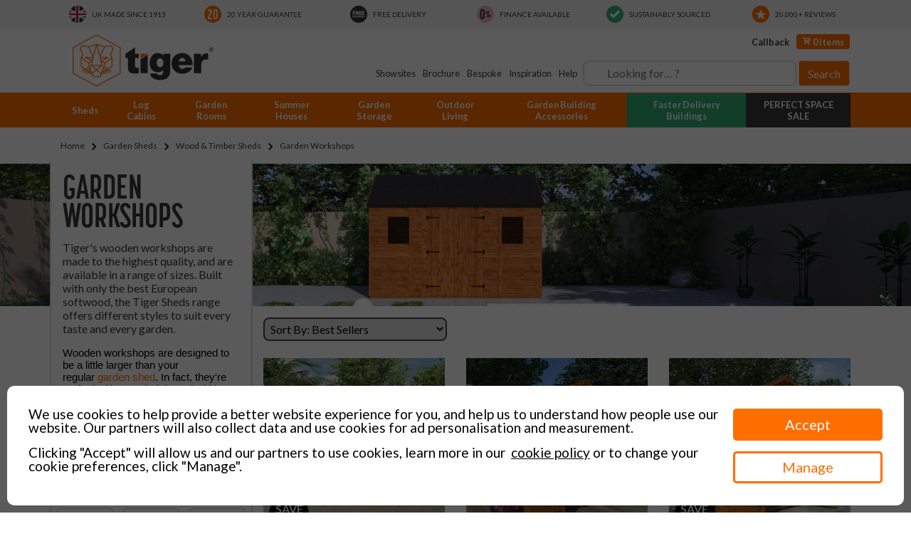

--- FILE ---
content_type: text/html; charset=utf-8
request_url: https://www.tigersheds.com/garden-sheds/wooden/workshops/?size=8x7
body_size: 190250
content:
<!doctype html>
<html lang="en">
<head>
    <meta charset="utf-8">
    <meta name="viewport" content="width=device-width, initial-scale=1, shrink-to-fit=no" />
    <meta name="description" content="Premium Wooden Garden Workshops Made to Order with Quality European Timber. Securely Store Tools, Motorbikes, and More with Free Delivery &amp; 10 Year Guarantee." />
    <meta name="p:domain_verify" content="1c5bda7ec64a8b748fe8bf9d8717996e" />
    <meta name="google-site-verification" content="BpGNMWaRk0QgSfTw4hYv2CHDhK2rFwAl2IztDTjqXRU" />
    <meta name="msvalidate.01" content="6383615E6D1810AF73144E1803F3FF17" />
    <meta name="facebook-domain-verification" content="sowkon4ruow0v6pz6deg1519ror7oc" />

    <title>Garden Workshops | Wood &amp; Timber Workshop Sheds | 8x7 | Tiger Sheds</title>
    
    <link rel="preconnect" href="https://use.typekit.net">
    <link rel="preconnect" href="https://p.typekit.net">
    <link rel="preconnect" href="https://fonts.googleapis.com">
    <link rel="preconnect" href="https://fonts.gstatic.com" crossorigin>
    <link rel="preload" href="https://fonts.googleapis.com/css2?family=Lato:wght@400;700;900&display=swap" as="style">
    <link href="https://fonts.googleapis.com/css2?family=Lato:wght@400;700;900&display=swap" rel="stylesheet">
    <link rel="stylesheet" href="https://fonts.googleapis.com/css2?family=Material+Symbols+Outlined:opsz,wght,FILL,GRAD@48,400,0,0" />
    <link rel="stylesheet" href="https://fonts.googleapis.com/css2?family=Material+Symbols+Sharp:opsz,wght,FILL,GRAD@48,400,1,0" />
    
        <link rel="canonical" href="https://www.tigersheds.com/garden-sheds/wooden/workshops/" />

    
    <link rel="apple-touch-icon" sizes="180x180" href="/favicons/apple-touch-icon.png">
    <link rel="icon" type="image/png" sizes="32x32" href="/favicons/favicon-32x32.png">
    <link rel="icon" type="image/png" sizes="16x16" href="/favicons/favicon-16x16.png">
    <link rel="manifest" href="/favicons/site.webmanifest">
    <link rel="mask-icon" href="/favicons/safari-pinned-tab.svg" color="#ff6e01">
    <link rel="shortcut icon" href="/favicons/favicon.ico">
    <meta name="msapplication-TileColor" content="#ffffff">
    <meta name="msapplication-config" content="~/favicons/browserconfig.xml">
    <meta name="theme-color" content="#ffffff">
    
    
        <link rel="stylesheet" href="/css/dist/bootstrap.min.css?v=kaGu5bDcz8eIIcBdoWk07SkThlCB0nxAwrWPG0Y07tQ" />
        <link rel="stylesheet" href="/css/dist/bundle.min.css?v=DrqbDpHtBLPlKDr_7AxRAedV0MDD7ZedySjx_fkOpZ4" />
    
    <script src="/js/dist/jquery-3.6.0.min.js"></script>
    <script src="/js/dist/jquery.touchSwipe.min.js"></script>
    <script src="https://ajax.googleapis.com/ajax/libs/jqueryui/1.12.1/jquery-ui.min.js"></script>
    <link href="/css/dist/cookie.2.6.tiger.css" rel="stylesheet" />
    <link rel="stylesheet" href="https://cdn.jsdelivr.net/npm/addsearch-search-ui@0.7/dist/addsearch-search-ui.min.css" />

    

    <script>
         (function (w, d, s, l, i) {
             w[l] = w[l] || []; w[l].push({
                 'gtm.start':
                     new Date().getTime(), event: 'gtm.js'
             }); var f = d.getElementsByTagName(s)[0],
                 j = d.createElement(s), dl = l != 'dataLayer' ? '&l=' + l : ''; j.async = true; j.src =
                     '//www.googletagmanager.com/gtm.js?id=' + i + dl; f.parentNode.insertBefore(j, f);
         })(window, document, 'script', 'dataLayer', 'GTM-MV5DGB');
    </script>
    <script src="/js/dist/cookie.2.6.min.js" async></script>

    
</head>
<body>
    <noscript>
        <iframe src="//www.googletagmanager.com/ns.html?id=GTM-MV5DGB" height="0" width="0" style="display:none;visibility:hidden"></iframe>
    </noscript>

    <div id="user-consent">
    <div class="backing"></div>
    <div class="page main">
        <div class="close-consent" title="Close and set consent">&#10005;</div>
        <div class="main-container">
            <div class="content-container">
                <h2 style="display:none">User Consent</h2>
                <div class="messaging">
                    <p>We use cookies to help provide a better website experience for you, and help us to understand how people use our website. Our partners will also collect data and use cookies for ad personalisation and measurement.</p>
                    <p>Clicking "Accept" will allow us and our partners to use cookies, learn more in our &nbsp;<a href="https://www.tigersheds.com/page/cookies/">cookie policy</a>&nbsp;or to change your cookie preferences, click "Manage".</p>
                </div>
            </div>
            <div class="controls">
                <button class="solid acceptall">Accept</button>
                <button class="hollow rejectall">Reject all</button>
                <button class="hollow manage">Manage</button>
            </div>
        </div>
    </div>
    <div class="page secondary">
        <div class="header">
            <h2 style="display:none">User Consent</h2>
        </div>
        <div class="content-scroll">
            <div class="messaging">
                <p>To find out more about cookies and the types of cookies we are setting please visit our&nbsp;<a href="https://www.tigersheds.com/page/cookies/">cookie policy</a>. If you'd prefer that certain types of cookie are not saved on your browser when visiting our website, use the toggles below to adjust those preferences and click "Save choices".</p>
            </div>
            <div class="toggles">
                <div class="toggle-set">
                    <h4>Strictly Necessary</h4>
                    <label class="switch">
                        <input type="checkbox" checked="true" disabled="true" value="necessary">
                        <span class="slider"></span>
                    </label>
                    <p>These cookies are necessary for the website to function and without them you would not be able to reliably use the website. For example, loading your basket or completing forms.</p>
                </div>
                <div class="toggle-set">
                    <h4>Affiliate Groups</h4>
                    <label class="switch">
                        <input type="checkbox" checked="true" disabled="true" value="necessary">
                        <span class="slider"></span>
                    </label>
                    <p>These cookies helps us ensure that specific affiliate partner are credited for any purchases you make. These cookies are only set if you have landed on-site through an affiliate partner and you have accepted their terms and conditions in which allows for information to be shared between us and the affiliate partner.</p>
                </div>
            </div>
        </div>
        <div class="controls">
            <button class="solid acceptall">Accept all</button>
            <button class="hollow rejectall">Reject all</button>
            <button class="hollow save">Save choices</button>
        </div>
    </div>
</div>

<script>
    _TIGERGTM = window._TIGERGTM || [];
    _TIGERGTM.cookie_hostname = (document.location.hostname == "localhost" ? "localhost" : ".tigersheds.com");

    (function (a) { "undefined" === typeof window[a] && (window[a] = function (b) { window[a].config = b }) })("user_consent");

    user_consent({
        consent_groups: {
            functional: {
                name: "Functional Cookies",
                description: "First party cookies designed to add personalisation to your indiviual experience on the website, remembering preferences and improving navigation through the website.",
                default: "granted"
            },
            marketing: {
                name: "Marketing Cookies",
                default: "granted",
                description: "These cookies track your online activity to help advertisers deliver more relevant and personalised advertising or to limit how many times you see an ad. These cookies can share that information with other organisations or advertisers.",
                platforms: [
                    {name: "LinkedIn", link: "https://www.linkedin.com/legal/cookie-policy"},
                    {name: "Microsoft Ads", link: "https://help.ads.microsoft.com/#apex/ads/en/ext60205"},
                    {name: "Meta Ads", link: "https://www.facebook.com/policy/cookies/"},
                    {name: "Google Ads", link: "https://policies.google.com/technologies/ads"},
                    {name: "Reddit", link: "https://www.business.reddit.com/policies/cookies"},
                    {name: "TikTok", link: "https://ads.tiktok.com/i18n/official/policy/privacy"},
                    {name: "Pinterest", link: "https://policy.pinterest.com/en-gb/cookies"}
                ]
            },
            analytics: {
                name: "Analytics Cookies",
                description: "A series of cookies that collect anonymised data on how users interact with our website. This anonymous data helps us improve the website with a focus on its users, for example, ensuring the most popular content is easier to access.",
                default: "granted",
                platforms: [
                    {name: "Google Analytics", link: "https://policies.google.com/technologies/partner-sites"},
                    {name: "Microsoft Clarity", link: "https://learn.microsoft.com/en-us/clarity/setup-and-installation/cookie-list"}
                ]
            },
            personalisation: {
                name: "Ad personalisation",
                default: "granted",
                description: "Allow marketing products, to create personalised adverts and remarket to you when browsing the web. This will allow us to provide you with relevant advertisements based on our products that you might be interested in.",
                platforms: [
                    {name: "Meta Ads", link: "https://www.facebook.com/policy/cookies/"},
                    {name: "Microsoft Ads", link: "https://help.ads.microsoft.com/#apex/ads/en/ext60205"},
                    {name: "Google Ads", link: "https://policies.google.com/technologies/ads"},
                    {name: "Reddit", link: "https://www.business.reddit.com/policies/cookies"},
                    {name: "TikTok", link: "https://ads.tiktok.com/i18n/official/policy/privacy"},
                    {name: "Pinterest", link: "https://policy.pinterest.com/en-gb/cookies"}
                ]
            }
        },
        cookie: {
            name: "UserConsent", //saved state to cookie name
            timeout: 31449600000, // 1 year in milliseconds
            host: _TIGERGTM.cookie_hostname
        },
        linker: {
            domains: [], //domains to link across domain. Whole domains and sub-domains only (excluding "www.")
            parameter: "cc" //query string parameter to pass and read cookie consent state from
        },
        dispatch: {
            gtm: window.dataLayer, // false or empty string prevents data layer push
            gtm_event: false, //Boolean to define if event name should always be pushed, or just on updates
            event: "user_consent_updated" // false or empty string prevents event firing
        },
        buttons: {
            close: {
                enabled: false, //show a cross on the main page that closes and sets consent
                state: "reject" //Define whether the consent should be accept, reject, or default
            },
            background: {
                enabled: false, //Allow clicks on background blur to set consent
                state: "reject" //Define whether the consent should be accept, reject, or default
            },
            reject_main: {
                enabled: false, //Allow clicks on background blur to clear and accept consent
            },
            reject_secondary: {
                enabled: false, //show a reject all button on the second page
            }
        },
        background: "fade", //enable a "blur", "fade" or "none" background
        debug: false //true or false, always reveal the cookie consent overlay on page load
    });
</script>

    <div id="background-overlay"></div>
    <div class="container-fluid position-relative">

        



<header class="row">
    <div class="col">
        <div class="row">
            
            <!-- USP's Mobile -->
<div id="uspCarousel" class="col p-0 carousel carousel-grey slide d-flex d-lg-none background-lightest-grey links-grey border-bottom text-uppercase order-1">
    <div class="carousel-inner">
        <div class="carousel-item p-2 active">
            <a class="d-flex align-items-center justify-content-center" data-parent="#uspCarousel" href="/about/">
                <img src="https://assets.tigersheds.com/img/site/icons/svg/usp-uk.svg" class="mr-2" width="24" height="24" alt="Made In The UK Since 1913" />
                <small>UK Made Since 1913</small>
            </a>
        </div>
        
        <div class="carousel-item p-2">
            <a class="d-flex align-items-center justify-content-center" data-parent="#uspCarousel" href="/guarantee/">
                <img src="https://assets.tigersheds.com/img/site/icons/svg/usp-guarantee.svg" class="mr-2" width="24" height="24" alt="20 Year Guarantee" />
                <small>20 Year Guarantee</small>
            </a>
        </div>
        
        <div class="carousel-item p-2">
            <a class="d-flex align-items-center justify-content-center" data-parent="#uspCarousel" href="/delivery/">
                <img src="https://assets.tigersheds.com/img/site/icons/svg/usp-delivery.svg" class="mr-2" width="24" height="24" alt="Free Delivery" />
                <small>Free Delivery</small>
            </a>
        </div>
        
        <div class="carousel-item p-2">
            <a class="d-flex align-items-center justify-content-center" data-parent="#uspCarousel" href="/finance/">
                <img src="https://assets.tigersheds.com/img/site/icons/svg/usp-finance.svg" class="mr-2" width="24" height="24" alt="Finance Available" />
                <small>Finance Available</small>
            </a>
        </div>

        <div class="carousel-item p-2">
            <a class="d-flex align-items-center justify-content-center" data-parent="#uspCarousel" href="/esg/">
                <img src="https://assets.tigersheds.com/img/site/icons/svg/usp-sustainability.svg" class="mr-2" width="24" height="24" alt="Sustainably Sourced" />
                <small>Sustainably Sourced</small>
            </a>
        </div>
        
        <div class="carousel-item p-2">
            <a class="d-flex align-items-center justify-content-center" data-parent="#uspCarousel" href="/reviews/">
                <img src="https://assets.tigersheds.com/img/site/icons/svg/usp-reviews.svg" class="mr-2" width="24" height="24" alt="20,000+ Customer Reviews" />
                <small>20,000+ Reviews</small>
            </a>
        </div>
    </div>
</div>

<!-- USP's Desktop -->
<div class="col d-none d-lg-block links-grey links-nounderline background-lightest-grey">
    <div class="container">
        <div class="row">
            <div class="d-flex w-100">
                <a class="w-100 py-2 text-uppercase font-weight-bold d-flex align-items-center justify-content-center" href="/about/">
                    <img src="https://assets.tigersheds.com/img/site/icons/svg/usp-uk.svg" class="mr-2" width="24" height="24" alt="Made In The UK Since 1913" />
                    <small>UK Made Since 1913</small>
                </a>
                <a class="w-100 py-2 text-uppercase font-weight-bold d-flex align-items-center justify-content-center" href="/guarantee/">
                    <img src="https://assets.tigersheds.com/img/site/icons/svg/usp-guarantee.svg" class="mr-2" width="24" height="24" alt="20 Year Guarantee" />
                    <small>20 Year Guarantee</small>
                </a>
                <a class="w-100 py-2 text-uppercase font-weight-bold d-flex align-items-center justify-content-center" href="/delivery/">
                    <img src="https://assets.tigersheds.com/img/site/icons/svg/usp-delivery.svg" class="mr-2" width="24" height="24" alt="Free Delivery" />
                    <small>Free Delivery</small>
                </a>
                <a class="w-100 py-2 text-uppercase font-weight-bold d-flex align-items-center justify-content-center" href="/finance/">
                    <img src="https://assets.tigersheds.com/img/site/icons/svg/usp-finance.svg" class="mr-2" width="24" height="24" alt="Finance Available" />
                    <small>Finance Available</small>
                </a>
                <a class="w-100 py-2 text-uppercase font-weight-bold d-flex align-items-center justify-content-center" href="/esg/">
                    <img src="https://assets.tigersheds.com/img/site/icons/svg/usp-sustainability.svg" class="mr-2" width="24" height="24" alt="Sustainably Sourced" />
                    <small>Sustainably Sourced</small>
                </a>
                <a class="w-100 py-2 text-uppercase font-weight-bold d-flex align-items-center justify-content-center" href="/reviews/">
                    <img src="https://assets.tigersheds.com/img/site/icons/svg/usp-reviews.svg" class="mr-2" width="24" height="24" alt="20,000+ Customer Reviews" />
                    <small>20,000+ Reviews</small>
                </a>
            </div>
        </div>
    </div>
</div>

            
            <div id="search-results-desktop" class="popup-box">
                <div class="popup-content">
                    <button id="closeButton">Close Search [X]</button>

                    <main>
                        <div class="row" style="margin-bottom:4px;">
                            <div class="col col-12  col-sm-12 col-md-12 col-lg-6 col-xl-6" style="padding-left:0px">
                                <section id="tabs">
                                    <div id="tabs-container-desktop"></div>
                                </section>
                            </div>
                            <div class="col col-12 col-sm-12 col-md-12 col-lg-6  col-xl-6">
                                <section>
                                    <div id="pagination-container-desktop"></div>
                                </section>
                            </div>
                        </div>

                        <section>
                            <div id="results-container-desktop"></div>
                        </section>
                    </main>
                </div>
            </div>

            <div id="search-results-mobile" class="popup-box">
                <div class="popup-content">
                    <button id="closeButtonMobile">Close Search [X]</button>

                    <main>
                        <div class="row" style="margin-bottom:4px;">
                            <div class="col col-12  col-sm-12 col-md-12 col-lg-6 col-xl-6" style="padding-left:0px">
                                <section id="tabs">
                                    <div id="tabs-container-mobile"></div>
                                </section>
                            </div>
                        </div>

                        <section>
                            <div id="results-container-mobile"></div>
                        </section>
                    </main>
                </div>
            </div>
            <div class="col-12 p-0">
                <div class="row background-orange background-lg-white no-gutters" id="top-nav-container">
                    <div class="container-lg p-0 px-lg-3">
                        <div class="col-12 my-lg-2 links-grey">
                            <div class="row">
                                <div class="col col-lg-auto pr-0">
                                    <a href="/">
                                        <img src="https://assets.tigersheds.com/img/site/logos/Tiger-Main-Logo-White.svg" class="d-lg-none img-fluid"
                                             alt="Tiger Sheds" width="120" height="45" />
                                        <img src="https://assets.tigersheds.com/img/site/logos/Tiger-Main-Logo-Colour.svg" class="d-none d-lg-block img-fluid"
                                             alt="Tiger Sheds" width="200" height="75" loading="lazy" />
                                    </a>
                                </div>
                                <div class="col-auto d-flex d-lg-none links-white links-nounderline p-0">
                                    <a role="button" id="btn-search" href="#" class="p-1 d-flex align-items-center color-grey" data-toggle="collapse" data-target="#search" aria-controls="#search" aria-expanded="false" aria-label="Toggle search">
                                        <span class="material-symbols-outlined">
                                            search
                                        </span>
                                    </a>

                                    <a role="button" href="tel:01132054189" class="p-1 d-flex align-items-center">
                                        <span class="material-symbols-outlined">
                                            call
                                        </span>
                                    </a>

                                    <a role="button" href="/basket/" class="basket-button p-1 d-flex align-items-center">
                                        <span class="material-symbols-outlined">
                                            shopping_cart
                                        </span>
                                    </a>
                                </div>
                                <nav class="navbar navbar-light p-0">
                                    <div class="col-auto d-lg-none">
                                        <button class="navbar-toggler" type="button" data-toggle="collapse" data-target="#navContainer" aria-controls="#navContainer"
                                                aria-expanded="false" aria-label="Toggle navigation">
                                            <span class="navbar-toggler-icon"></span>
                                        </button>
                                    </div>
                                </nav>
                                <div class="d-none d-lg-block col-lg p-0">
                                    <div class="row">
                                        <div class="col-12">
                                            <ul class="top-nav-links font-weight-bold mb-3">
                                                <li>
                                                    <a href="/contact/">
                                                            Callback
                                                    </a>
                                                </li>
                                                <li>
                                                    
<a id="basket-button" class="basket-button" href="/basket/">
    <span class="icon-cart"></span>
    
0 items</a>
                                                </li>
                                            </ul>
                                        </div>
                                        <div class="col-12 d-flex align-items-center justify-content-end">
                                            <ul class="top-nav-links mr-2">
                                                <li>
                                                    <a href="/showsite/">Showsites</a>
                                                </li>
                                                <li>
                                                    <a href="/brochure/">Brochure</a>
                                                </li>
                                                <li>
                                                    <a href="/contact/?subject=2">Bespoke</a>
                                                </li>
                                                <li>
                                                    <a href="/find-your-space/">Inspiration</a>
                                                </li>
                                                <li class="position-relative">
                                                    <a id="help-nav-open" href="/helpcentre/">Help</a>

                                                    <div id="help-nav-container">
                                                        <a href="/order/find/">
                                                            <span class="material-symbols-outlined">reset_wrench</span>
                                                            Order Tracking
                                                        </a>
                                                        <a href="/helpcentre/easy-builder/">
                                                            <span class="material-symbols-outlined">checklist</span>
                                                            Instructions
                                                        </a>
                                                        <a href="/helpcentre/videos/">
                                                            <span class="material-symbols-outlined">play_circle</span>
                                                            Assembly Videos
                                                        </a>
                                                        <a href="/helpcentre/presales-guides/">
                                                            <span class="material-symbols-outlined">menu_book</span>
                                                            Buying Guides
                                                        </a>
                                                        <a href="/helpcentre/after-sales-guides/">
                                                            <span class="material-symbols-outlined">construction</span>
                                                            Maintenance
                                                        </a>
                                                        <a href="/faqs/">
                                                            <span class="material-symbols-outlined">help</span>
                                                            FAQ's
                                                        </a>
                                                        <a href="/helpcentre/">
                                                            <span class="material-symbols-outlined">support</span>
                                                            Help Centre
                                                        </a>

                                                        <button id="help-nav-close" type="button">X</button>
                                                    </div>
                                                </li>
                                            </ul>

                                            <div id="searchfield-container-desktop"></div>
                                        </div>
                                    </div>
                                </div>
                                
                                <div id="popout-basket-summary" class="text-left" :class="{'popout-active': isVisible}" v-cloak>
    <div class="background-lightgrey p-3">
        <div class="row">
            <div class="col">
                <b>Your Basket</b>
            </div>
            <div class="col text-right">
                <button id="popout-basket-summary-close" v-on:click="basketSummaryCloseButtonHandler">X</button>
            </div>
        </div>
    </div>
                                                
    <div v-if="lines.length >= 1" v-cloak>
        <div class="row no-gutters background-white p-3 border">
            <div v-for="line in lines" class="col-12 border-bottom py-2">
                <div class="row">
                    <div class="col-auto" :class="line.hasImage ? '' : 'pr-0'">
                        <a v-if="line.urlFriendlyName !== ''" :href="line.urlFriendlyName">
                            <img v-show="line.hasImage"
                                 :src="line.imagePath"
                                 :alt="line.title"
                                 width="110"
                                 height="110"
                                 class="img-fluid"
                                 loading="lazy" />
                        </a>
                        <img v-else v-show="line.hasImage"
                             :src="line.imagePath"
                             :alt="line.title"
                             width="110"
                             height="110"
                             class="img-fluid"
                             loading="lazy" />
                    </div>
                    <div class="col d-flex flex-column pl-0">
                        <a v-if="line.urlFriendlyName !== ''" :href="line.urlFriendlyName">
                            <b class="d-block">{{line.title}}</b>
                        </a>
                        <b v-else class="d-block">{{line.title}}</b>
                        <span class="d-block">{{asCurrency(line.currentPricePerUnit + line.additionalCost)}}</span>
                        <span class="mt-auto">Quantity: {{line.quantity}}</span>
                    </div>
                </div>
            </div>
                                                        
            <div class="col-12 mt-2">
                <div class="row">
                    <div class="col-6">
                        <b>Total:</b>
                    </div>
                    <div class="col-6 text-right">
                        <b class="color-orange">{{asCurrency(grandTotal)}}</b>
                    </div>
                </div>
                <div class="row links-white">
                    <div class="col-6">
                        <a href="/basket/" class="btn btn-grey w-100">
                            View Basket
                        </a>
                    </div>
                    <div class="col-6">
                        <a href="/checkout/customer/" class="btn btn-orange w-100">
                            Checkout Now
                        </a>
                    </div>
                </div>
                
                <div class="col-12 mt-2 border-top links-orange text-center">
                    I have a voucher/promo code to use <a href="/basket/">in my basket</a>
                    <small class="d-block w-100">All prices are inclusive of VAT</small>
                </div>
            </div>
        </div>
    </div>
    <div v-else class="row no-gutters background-white p-3 border">
        <div class="col text-center">
            Your basket is empty.
        </div>
    </div>
</div>
                            </div>
                        </div>
                    </div>

                    
<div class="col-12 background-orange">
    <div class="container">
        <div id="navContainer" class="collapse d-lg-flex">
            <ul class="d-lg-flex w-100">
                                    <li class="d-lg-none nav-item border-bottom">
                        <a id="navItem-1-m" href="/garden-sheds/" class="h-100 text-uppercase nav-parent-item">
                            All Garden Sheds
                        </a>
                    </li>
                    <li class="nav-item border-bottom border-lg-0 links-grey">
                        <a id="navItem-1" href="/garden-sheds/"
                           class="h-100 text-lg-center link-append-plus nav-parent-item nav-parent-expandable"
                           data-toggle="collapse" data-target="#navItemContainer-1" aria-expanded="false">
                            <span class="d-lg-none">Garden Sheds by Type</span>
                            <span class="d-none d-lg-block">Sheds</span>
                        </a>

                        <div id="navItemContainer-1" class="collapse p-3 mb-3 link-append-plus-content background-white border-top border-top-lg-none w-100 nav-child-item" data-trigger="#navItem-1">
                            
<div class="row">
    <div class="col">
        <div class="row h-100">
            <div class="col-12 col-lg-4 border-lg-right">
                <div>
                    <h6 class="color-orange">All Garden Sheds:</h6>
                    <ul class="links-black font-weight-bold nav-first-links">
                        <li><a href="/garden-sheds/wooden/">Wooden Sheds</a></li>
                        <li><a href="/garden-storage/bike-storage/">Bike Sheds</a></li>
                        <li><a href="/garden-sheds/wooden/potting/">Potting Sheds</a></li>
                        <li><a href="/garden-sheds/wooden/workshops/">Workshops</a></li>
                        <li><a href="/garden-sheds/wooden/corner/">Corner Sheds</a></li>
                        <li><a href="/garden-sheds/wooden/windowless-garden-sheds/">Windowless Sheds</a></li>
                        <li><a href="/garden-sheds/wooden/pressure-treated/">Pressure Treated Sheds</a></li>
                        <li><a href="/tigerflex-modular-buildings/tigerflex-sheds-and-storage/">TigerFlex<sup>&reg;</sup> Faster Delivery Sheds</a></li>
                    </ul>
                </div>
            </div>

            <div class="col-12 col-lg-4 border-lg-right">
                <div class="mt-3 mt-lg-0">
                    <h6 class="color-orange">Popular Wooden Sheds By Size:</h6>
                    <ul class="d-flex flex-wrap links-black size-list">
                        <li><a role="button" href="/garden-sheds/5x3-sheds/" class="btn">5x3</a></li>
                        <li><a role="button" href="/garden-sheds/6x3-sheds/" class="btn">6x3</a></li>
                        <li><a role="button" href="/garden-sheds/6x4-sheds/" class="btn">6x4</a></li>
                        <li><a role="button" href="/garden-sheds/6x6-sheds/" class="btn">6x6</a></li>
                        <li><a role="button" href="/garden-sheds/7x5-sheds/" class="btn">7x5</a></li>
                        <li><a role="button" href="/garden-sheds/8x4-sheds/" class="btn">8x4</a></li>
                        <li><a role="button" href="/garden-sheds/8x6-sheds/" class="btn">8x6</a></li>
                        <li><a role="button" href="/garden-sheds/8x8-sheds/" class="btn">8x8</a></li>
                        <li><a role="button" href="/garden-sheds/9x6-sheds/" class="btn">9x6</a></li>
                        <li><a role="button" href="/garden-sheds/10x6-sheds/" class="btn">10x6</a></li>
                        <li><a role="button" href="/garden-sheds/10x8-sheds/" class="btn">10x8</a></li>
                        <li><a role="button" href="/garden-sheds/12x6-sheds/" class="btn">12x6</a></li>
                        <li><a role="button" href="/garden-sheds/12x8-sheds/" class="btn">12x8</a></li>
                        <li><a role="button" href="/garden-sheds/12x10-sheds/" class="btn">12x10</a></li>
                        <li><a role="button" href="/garden-sheds/14x10-sheds/" class="btn">14x10</a></li>
                        <li><a role="button" href="/garden-sheds/small-sheds/" class="btn">Small</a></li>
                        <li><a role="button" href="/garden-sheds/large-sheds/" class="btn">Large</a></li>
                        <li><a role="button" href="/garden-sheds/wooden/tall-sheds/" class="btn">Tall</a></li>
                    </ul>
                </div>
                
                <div class="mt-3">
                    <h6 class="color-orange">Cladding Styles:</h6>
                    <ul class="links-black">
                        <li><a href="/garden-sheds/wooden/shiplap/">Shiplap</a></li>
                        <li><a href="/garden-sheds/wooden/overlap/">Overlap</a></li>
                        <li><a href="/garden-sheds/wooden/tongue-groove-sheds/">Tongue & Groove</a></li>
                        <li><a href="/garden-sheds/wooden/log-board/">Loglap & Log Board</a></li>
                        <li><a href="/garden-sheds/metal/">Metal</a></li>
                    </ul>
                </div>
            </div>
            
            <div class="col-12 col-lg-4 border-lg-right">
                <div class="mt-3 mt-lg-0">
                    <h6 class="color-orange">Roof Styles:</h6>
                    <ul class="links-black">
                        <li><a href="/garden-sheds/wooden/apex/">Apex</a></li>
                        <li><a href="/garden-sheds/wooden/pent/">Pent</a></li>
                    </ul>
                </div>
                
                <div class="mt-3">
                    <h6 class="color-orange">Shed Help &amp; Advice:</h6>
                    <ul class="links-black">
                        <li><a href="/buying-guides/a-buyers-guide-for-choosing-a-shed/">Shed Buying Guide</a></li>
                        <li><a href="/page/build-a-wooden-shed/">How To Build A Shed</a></li>
                        <li><a href="/page/sheds-explained/">Shed Product Terms</a></li>
                    </ul>
                </div>

                <div class="mt-3">
                    <h6 class="color-orange">Create Your Own Shed:</h6>
                    <ul class="links-black">
                        <li><a href="/page/bespoke-sheds/">Bespoke Sheds</a></li>
                        <li><a href="/tigerflex/configurator/">TigerFlex<sup>&reg;</sup> Configurator</a></li>
                    </ul>
                </div>
            </div>

            <div class="d-none d-lg-block col-12 mt-3 align-self-end">
    <a href="https://www.klarna.com/uk/terms-and-conditions/" target="_blank" rel="nofollow">
        <img class="img-fluid border" 
             src="https://assets.tigersheds.com/img/common/blank.gif"
             srcset="https://assets.tigersheds.com/img/common/blank.gif 1w, 
                     https://assets.tigersheds.com/img/site/nav/pay-smarter-with-klarna-short.jpg 650w"
             sizes="(max-width: 992px) 1px, 650px"
             alt="Pay Smarter With Klarna" 
             width="650"
             loading="lazy" />
    </a>
</div>
        </div>
    </div>
    
    <div class="col-auto d-none d-xl-block">
        <div>
            <h6 class="color-orange">Garden Sheds Virtual Showroom:</h6>
            <ul class="links-black">
                <li><a href="/showroom/?media-index=52&trigger-overlay-name=GARDENSHEDS">View Our Garden Sheds</a></li>
            </ul>

            <a href="/showroom/?media-index=52&trigger-overlay-name=GARDENSHEDS" class="d-none d-lg-block">
                <video width="300px" height="300px" autoplay muted loop>
                    <source src="https://assets.tigersheds.com/video/nav/garden-sheds-showroom.webm" type="video/webm">
                    Your browser does not support the video tag.
                </video>
            </a>
        </div>
    </div>
</div>
                        </div>
                    </li>
                                    <li class="d-lg-none nav-item border-bottom">
                        <a id="navItem-9-m" href="/log-cabins/" class="h-100 text-uppercase nav-parent-item">
                            All Log Cabins
                        </a>
                    </li>
                    <li class="nav-item border-bottom border-lg-0 links-grey">
                        <a id="navItem-9" href="/log-cabins/"
                           class="h-100 text-lg-center link-append-plus nav-parent-item nav-parent-expandable"
                           data-toggle="collapse" data-target="#navItemContainer-9" aria-expanded="false">
                            <span class="d-lg-none">Log Cabins by Type</span>
                            <span class="d-none d-lg-block">Log Cabins</span>
                        </a>

                        <div id="navItemContainer-9" class="collapse p-3 mb-3 link-append-plus-content background-white border-top border-top-lg-none w-100 nav-child-item" data-trigger="#navItem-9">
                            
<div class="row">
    <div class="col">
        <div class="row h-100">
            <div class="col-12 col-lg-4 border-lg-right">
                <div>
                    <h6 class="color-orange">All Log Cabins:</h6>
                    <ul class="links-black font-weight-bold nav-first-links">
                        <li><a href="/log-cabins/garden-offices/">Timber Garden Offices</a></li>
                        <li><a href="/log-cabins/corner/">Corner Log Cabins</a></li>
                        <li><a href="/log-cabins/small-log-cabins/">Small Log Cabins</a></li>
                        <li><a href="/log-cabins/contemporary/">Contemporary Log Cabins</a></li>
                        <li><a href="/log-cabins/traditional/">Traditional Log Cabins</a></li>
                        <li><a href="/log-cabins/log-cabin-storage/">Log Cabin Storage</a></li>
                        <li><a href="/log-cabins/insulated-log-cabins/">Insulated Log Cabins</a></li>
                        <li><a href="/tigerflex-modular-buildings/tigerflex-modular-log-cabins/">TigerFlex<sup>&reg;</sup> Faster Delivery Cabins</a></li>
                    </ul>
                </div>
            </div>

            <div class="col-12 col-lg-4 border-lg-right">
                <div class="mt-3 mt-lg-0">
                    <h6 class="color-orange">Popular Log Cabins By Size:</h6>
                    <ul class="d-flex flex-wrap links-black size-list">
                        <li><a role="button" href="/log-cabins/?size=8x8" class="btn">8x8</a></li>
                        <li><a role="button" href="/log-cabins/?size=8x10" class="btn">8x10</a></li>
                        <li><a role="button" href="/log-cabins/?size=10x10" class="btn">10x10</a></li>
                        <li><a role="button" href="/log-cabins/?size=12x10" class="btn">12x10</a></li>
                        <li><a role="button" href="/log-cabins/?size=14x10" class="btn">14x10</a></li>
                        <li><a role="button" href="/log-cabins/?size=14x12" class="btn">14x12</a></li>
                        <li><a role="button" href="/log-cabins/?size=16x10" class="btn">16x10</a></li>
                        <li><a role="button" href="/log-cabins/?size=16x14" class="btn">16x14</a></li>
                        <li><a role="button" href="/log-cabins/?size=18x14" class="btn">18x14</a></li>
                    </ul>
                </div>
                
                <div class="mt-3">
                    <h6 class="color-orange">Thickness:</h6>
                    <ul class="links-black">
                        <li><a href="/log-cabins/19mm/">19mm Log Cabins</a></li>
                        <li><a href="/log-cabins/28mm/">28mm Log Cabins</a></li>
                        <li><a href="/log-cabins/44mm/">44mm Log Cabins</a></li>
                        <li><a href="/log-cabins/70mm/">70mm Log Cabins</a></li>
                    </ul>
                </div>

                <div class="mt-3">
                    <h6 class="color-orange">Door & Window Styles:</h6>
                    <ul class="links-black">
                        <li><a href="/page/timber-doors-and-windows/">Timber</a></li>
                        <li><a href="/page/pvc-doors-and-windows/">uPVC</a></li>
                    </ul>
                </div>
            </div>
            
            <div class="col-12 col-lg-4 border-lg-right">
                <div class="mt-3 mt-lg-0">
                    <h6 class="color-orange">Roof Styles:</h6>
                    <ul class="links-black">
                        <li><a href="/log-cabins/pent-log-cabins/">Pent</a></li>
                        <li><a href="/log-cabins/apex-log-cabins/">Apex</a></li>
                        <li><a href="/log-cabins/barn-roof-log-cabins/">Barn</a></li>
                        <li><a href="/log-cabins/hip-roof-log-cabins/">Hip</a></li>
                    </ul>
                </div>

                <div class="mt-3">
                    <h6 class="color-orange">Log Cabin Help &amp; Advice:</h6>
                    <ul class="links-black">
                        <li><a href="/buying-guides/a-buyers-guide-for-choosing-a-log-cabin/">Log Cabin Buying Guide</a></li>
                        <li><a href="/page/log-cabins-explained/">Log Cabin Product Terms</a></li>
                    </ul>
                </div>

                <div class="mt-3">
                    <h6 class="color-orange">Create Your Own Log Cabin:</h6>
                    <ul class="links-black">
                        <li><a href="/page/bespoke-log-cabins/">Bespoke Log Cabins</a></li>
                    </ul>
                </div>
            </div>
            
            <div class="d-none d-lg-block col-12 mt-3 align-self-end">
                <a href="/log-cabins/faster-delivery-cabins/">
                    <img class="img-fluid" 
                         src="https://assets.tigersheds.com/img/common/blank.gif"
                         srcset="https://assets.tigersheds.com/img/common/blank.gif 1w, 
                                 https://assets.tigersheds.com/img/site/nav/faster-delivery-log-cabins.jpg 980w"
                         sizes="(max-width: 992px) 1px, 980px"
                         alt="TigerFlex - Try our bestselling cabins with fast pick a day delivery!" 
                         width="980"
                         loading="lazy" />
                </a>
            </div>
        </div>
    </div>
    
    <div class="col-auto d-none d-xl-block">
        <div>
            <h6 class="color-orange">Log Cabins Virtual Showroom:</h6>
            <ul class="links-black">
                <li><a href="/showroom/?media-index=32&trigger-overlay-name=LOGCABINS">View Our Log Cabins</a></li>
            </ul>

            <a href="/showroom/?media-index=32&trigger-overlay-name=LOGCABINS" class="d-none d-lg-block">
                <video width="300px" height="300px" autoplay muted loop>
                    <source src="https://assets.tigersheds.com/video/nav/log-cabins-showroom.webm" type="video/webm">
                    Your browser does not support the video tag.
                </video>
            </a>
        </div>
    </div>
</div>
                        </div>
                    </li>
                                    <li class="d-lg-none nav-item border-bottom">
                        <a id="navItem-285-m" href="/tiger-modular-garden-rooms/" class="h-100 text-uppercase nav-parent-item">
                            All Garden Rooms
                        </a>
                    </li>
                    <li class="nav-item border-bottom border-lg-0 links-grey">
                        <a id="navItem-285" href="/tiger-modular-garden-rooms/"
                           class="h-100 text-lg-center link-append-plus nav-parent-item nav-parent-expandable"
                           data-toggle="collapse" data-target="#navItemContainer-285" aria-expanded="false">
                            <span class="d-lg-none">Garden Rooms by Type</span>
                            <span class="d-none d-lg-block">Garden Rooms</span>
                        </a>

                        <div id="navItemContainer-285" class="collapse p-3 mb-3 link-append-plus-content background-white border-top border-top-lg-none w-100 nav-child-item" data-trigger="#navItem-285">
                            
<div class="row">
    <div class="col">
        <div class="row h-100">
            <div class="col-12 col-lg-3 border-lg-right">
                <div>
                    <h6 class="color-orange">All Garden Rooms:</h6>
                    <ul class="links-black font-weight-bold nav-first-links">
                        <li><a href="/modular/garden-rooms/">Insulated Garden Rooms</a></li>
                        <li><a href="/modular/garden-offices/">Garden Offices</a></li>
                        <li><a href="/modular/garden-spa/">Garden Spas</a></li>
                        <li><a href="/modular/garden-gyms/">Garden Gyms</a></li>
                        <li><a href="/modular/garden-annexes/">Annexes</a></li>
                        <li><a href="/modular/classrooms/">Classrooms</a></li>
                        <li><a href="/modular/garden-kitchens/">Outdoor Kitchens</a></li>
                        <li><a href="/modular/garden-storage/">Modular Storage</a></li>
                        <li><a href="/modular/garden-pergolas/">Garden Pergolas</a></li> 
                    </ul>
                </div>
            </div>

            <div class="col-12 col-lg-3 mt-3 mt-lg-0 border-lg-right">

                <div>
                    <h6 class="color-orange">Tiger Modular Collection:</h6>
                    <ul class="links-black">
                        <li><a href="/product/tiger-modular-certus/">Certus</a></li>
                        <li><a href="/product/tiger-modular-verso/">Verso</a></li>
                        <li><a href="/product/tiger-modular-nexus/">Nexus</a></li>
                        <li><a href="/tiger-modular-garden-rooms/express-garden-rooms/">Express</a></li>

                        <li><a href="/product/the-ventus-aluminium-pergola/">Ventus</a></li>
                        <li><a href="/black-tiger/">Black Tiger Insulated Cabins</a></li> 
                        <li><a href="/modular/">Bespoke</a></li>
                    </ul>
                </div>
              
            </div>
            

            <div class="col-12 col-lg-3 mt-3 mt-lg-0 border-lg-right">
                <div>
                    <h6 class="color-orange">Virtual Showroom:</h6>
                    <ul class="links-black">
                        <li><a href="/modular/showroom/?media-index=2&trigger-overlay-name=GARDENROOMS">Garden Room Tour</a></li>
                    </ul>

                    <a href="/modular/showroom/?media-index=2&trigger-overlay-name=GARDENROOMS" class="d-none d-lg-block">
                        <video width="250px" height="250px" autoplay muted loop>
                            <source src="https://assets.tigersheds.com/video/nav/garden-rooms-showroom.webm" type="video/webm">
                            Your browser does not support the video tag.
                        </video>
                    </a>
                    <ul class="links-black">
                        <li><a href="/modular/modular-showsites">Visit Our Showrooms</a></li>
                    </ul>
                </div>
                  
         
            </div>

            <div class="col-12 col-lg-3 mt-3 mt-lg-0 border-lg-right">
                <div>
                    <h6 class="color-orange">Find Your Perfect Space:</h6>
                    <ul class="links-black">
                        <li><a href="/modular/brochure/">Request Garden Room Brochure</a></li>
                        <li><a href="/modular/request-quote/">Request A Free Consultation</a></li>
                        <li><a href="/modular/modular-discovery/">FREE Discovery Call</a></li> 
                        <li><a href="/finance/novuna/">Finance Options</a></li>
                    </ul>
                </div>

                <div class="mt-3">
                    <h6 class="color-orange">Quality And Care:</h6>
                    <ul class="links-black">
                        <li><a href="/modular/modular-reviews/">Reviews & Testimonials</a></li>
                    </ul>
                </div>

                <div class="mt-3">
                    <h6 class="color-orange">Create Your Garden Room:</h6>
                    <ul class="links-black">
                        <li><a href="/modular/">Bespoke Garden Rooms</a></li>
                        <li><a href="/modular/modular-configurator/">Garden Room Configurator</a></li>
                        <li><a href="/modular/request-garden-room-quote/">Request Quote</a></li>
                    </ul>
                </div>
            </div>
            
            <div class="d-none d-lg-block col-12 mt-3 align-self-end">
                <a href="/modular/showroom/?media-index=2&trigger-overlay-name=GARDENROOMS">
                    <img class="img-fluid" 
                         src="https://assets.tigersheds.com/img/common/blank.gif"
                         srcset="https://assets.tigersheds.com/img/common/blank.gif 1w, 
                                 https://assets.tigersheds.com/img/site/nav/virtual-showroom.jpg 980w"
                         sizes="(max-width: 992px) 1px, 980px"
                         alt="Discover Our New Virtual Showroom" 
                         width="980"
                         loading="lazy" />
                </a>
               
            </div>  
        </div>
    </div>
</div>
                        </div>
                    </li>
                                    <li class="d-lg-none nav-item border-bottom">
                        <a id="navItem-3-m" href="/summer-houses/" class="h-100 text-uppercase nav-parent-item">
                            All Summer Houses
                        </a>
                    </li>
                    <li class="nav-item border-bottom border-lg-0 links-grey">
                        <a id="navItem-3" href="/summer-houses/"
                           class="h-100 text-lg-center link-append-plus nav-parent-item nav-parent-expandable"
                           data-toggle="collapse" data-target="#navItemContainer-3" aria-expanded="false">
                            <span class="d-lg-none">Summer Houses by Type</span>
                            <span class="d-none d-lg-block">Summer Houses</span>
                        </a>

                        <div id="navItemContainer-3" class="collapse p-3 mb-3 link-append-plus-content background-white border-top border-top-lg-none w-100 nav-child-item" data-trigger="#navItem-3">
                            
<div class="row">
    <div class="col">
        <div class="row h-100">
            <div class="col-12 col-lg-4 border-lg-right">
                <div>
                    <h6 class="color-orange">All Summerhouses:</h6>
                    <ul class="links-black font-weight-bold nav-first-links">
                        <li><a href="/summer-houses/corner/">Corner Summerhouses</a></li>
                        <li><a href="/summer-houses/octagonal/">Octagonal Summerhouses</a></li>
                        <li><a href="/summer-houses/traditional/">Traditional Summerhouses</a></li>
                        <li><a href="/summer-houses/contemporary/">Contemporary Summerhouses</a></li>
                        <li><a href="/summer-houses/faster-delivery-summerhouses/">TigerFlex<sup>&reg;</sup> Faster Delivery Summerhouses</a></li>
                    </ul>
                </div>
            </div>

            <div class="col-12 col-lg-4 border-lg-right">
                <div class="mt-3 mt-lg-0">
                    <h6 class="color-orange">Popular Summerhouses By Size:</h6>
                    <ul class="d-flex flex-wrap links-black size-list">
                        <li><a role="button" href="/summer-houses/6x6/" class="btn">6x6</a></li>
                        <li><a role="button" href="/summer-houses/7x7/" class="btn">7x7</a></li>
                        <li><a role="button" href="/summer-houses/8x6/" class="btn">8x6</a></li>
                        <li><a role="button" href="/summer-houses/8x8/" class="btn">8x8</a></li>
                        <li><a role="button" href="/summer-houses/?size=8x10" class="btn">8x10</a></li>
                        <li><a role="button" href="/summer-houses/10x8/" class="btn">10x8</a></li>
                        <li><a role="button" href="/summer-houses/?size=10x10" class="btn">10x10</a></li>
                        <li><a role="button" href="/summer-houses/12x6/" class="btn">12x6</a></li>
                        <li><a role="button" href="/summer-houses/12x8/" class="btn">12x8</a></li>
                        <li><a role="button" href="/summer-houses/?size=12x10" class="btn">12x10</a></li>
                        <li><a role="button" href="/summer-houses/?size=14x10" class="btn">14x10</a></li>
                        <li><a role="button" href="/summer-houses/?size=16x10" class="btn">16x10</a></li>
                    </ul>
                </div>

                <div class="mt-3">
                    <h6 class="color-orange">Cladding Styles:</h6>
                    <ul class="links-black">
                        <li><a href="/summer-houses/?claddingtype=1">Shiplap</a></li>
                        <li><a href="/summer-houses/?claddingtype=3">Pressure Treated</a></li>
                        <li><a href="/summer-houses/?claddingtype=11">Loglap & Log Board</a></li>
                    </ul>
                </div>
            </div>
            
            <div class="col-12 col-lg-4 border-lg-right">
                <div class="mt-3 mt-lg-0">
                    <h6 class="color-orange">Roof Styles:</h6>
                    <ul class="links-black">
                        <li><a href="/summer-houses/apex-roof-summerhouses/">Apex</a></li>
                        <li><a href="/summer-houses/pent-roof-summerhouses/">Pent</a></li>
                        <li><a href="/summer-houses/barn-roof-summerhouses/">Barn</a></li>
                        <li><a href="/summer-houses/hip-roof-summerhouses/">Hip</a></li>
                    </ul>
                </div>
                
                <div class="mt-3">
                    <h6 class="color-orange">Summerhouse Help &amp; Advice:</h6>
                    <ul class="links-black">
                        <li><a href="/buying-guides/a-buyers-guide-for-choosing-a-summer-house/">Summer House Buying Guide</a></li>
                        <li><a href="/page/summerhouses-explained/">Summerhouse Product Terms</a></li>
                    </ul>
                </div>

                <div class="mt-3">
                    <h6 class="color-orange">Create Your Own Summerhouse:</h6>
                    <ul class="links-black">
                        <li><a href="/page/bespoke-summerhouses/">Bespoke Summerhouses</a></li>
                        <li><a href="/tigerflex/configurator/">TigerFlex<sup>&reg;</sup> Configurator</a></li>
                    </ul>
                </div>
            </div>
            
            <div class="d-none d-lg-block col-12 mt-3 align-self-end">
    <a href="https://www.klarna.com/uk/terms-and-conditions/" target="_blank" rel="nofollow">
        <img class="img-fluid border" 
             src="https://assets.tigersheds.com/img/common/blank.gif"
             srcset="https://assets.tigersheds.com/img/common/blank.gif 1w, 
                     https://assets.tigersheds.com/img/site/nav/pay-smarter-with-klarna-short.jpg 650w"
             sizes="(max-width: 992px) 1px, 650px"
             alt="Pay Smarter With Klarna" 
             width="650"
             loading="lazy" />
    </a>
</div>
        </div>
    </div>
    
    <div class="col-auto d-none d-xl-block">
        <div>
            <h6 class="color-orange">Summerhouses Virtual Showroom:</h6>
            <ul class="links-black">
                <li><a href="/showroom/?media-index=71&trigger-overlay-name=SUMMERHOUSES">View Our Summerhouses</a></li>
            </ul>

            <a href="/showroom/?media-index=71&trigger-overlay-name=SUMMERHOUSES" class="d-none d-lg-block">
                <video width="300px" height="300px" autoplay muted loop>
                    <source src="https://assets.tigersheds.com/video/nav/summerhouses-showroom.webm" type="video/webm">
                    Your browser does not support the video tag.
                </video>
            </a>
        </div>
    </div>
</div>
                        </div>
                    </li>
                                    <li class="nav-item border-bottom border-lg-0 links-grey">
                        <a id="navItem-8" href="/garden-storage/"
                           class="h-100 text-lg-center link-append-plus nav-parent-item nav-parent-expandable"
                           data-toggle="collapse" data-target="#navItemContainer-8" aria-expanded="false">
                            Garden Storage
                        </a>

                        <div id="navItemContainer-8" class="collapse p-3 mb-3 link-append-plus-content background-white border-top border-top-lg-none w-100 nav-child-item" data-trigger="#navItem-8">
                            
<div class="row">
    <div class="col">
        <div class="row h-100">
            <div class="col-12 col-lg-4 border-lg-right">
                <div>
                    <h6 class="color-orange">All Garden Storage:</h6>
                    <ul class="links-black font-weight-bold nav-first-links">
                        <li><a href="/garden-storage/bike-storage/">Bike Storage</a></li>
                        <li><a href="/garden-storage/log-storage/">Log Storage</a></li>
                        <li><a href="/garden-storage/bin-storage/">Bin Storage</a></li>
                        <li><a href="/garden-storage/tool-storage/">Tool Storage</a></li>
                        <li><a href="/garden-storage/wooden-garden-storage/">Wooden Garden Storage</a></li>
                        <li><a href="/garden-sheds/metal/">Metal Garden Storage</a></li>
                        <li><a href="/tigerflex-modular-buildings/tigerflex-sheds-and-storage/">TigerFlex<sup>&reg;</sup> Faster Delivery Storage</a></li>
                    </ul>
                </div>
            </div>

            <div class="col-12 col-lg-4 border-lg-right">
                <div class="mt-3 mt-lg-0">
                    <h6 class="color-orange">Outdoor Storage:</h6>
                    <ul class="links-black">
                        <li><a href="/garden-storage/cheap-sheds/">Value Sheds</a></li>
                        <li><a href="/garden-sheds/wooden/lean-to-sheds/">Lean-To Sheds</a></li>
                        <li><a href="/garden-storage/wooden-garages/">Garages</a></li>
                    </ul>
                </div>
            </div>
            
            <div class="col-12 col-lg-4 border-lg-right">
                <div class="mt-3 mt-lg-0">
                    <h6 class="color-orange">Storage Help &amp; Advice:</h6>
                    <ul class="links-black">
                        <li><a href="/buying-guides/a-buyers-guide-for-choosing-garden-storage/">Storage Buying Guide</a></li>
                        <li><a href="/page/build-a-wooden-shed/">Storage Shed How To Build</a></li>
                        <li><a href="/page/sheds-explained/">Storage Product Terms</a></li>
                    </ul>
                </div>
                
                <div class="mt-3">
                    <h6 class="color-orange">Create Your Own Storage:</h6>
                    <ul class="links-black">
                        <li><a href="/page/bespoke-storage/">Bespoke Storage</a></li>
                        <li><a href="/tigerflex/configurator/">TigerFlex<sup>&reg;</sup> Configurator</a></li>
                    </ul>
                </div>
            </div>
            
            <div class="d-none d-lg-block col-12 mt-3 align-self-end">
    <a href="https://www.klarna.com/uk/terms-and-conditions/" target="_blank" rel="nofollow">
        <img class="img-fluid border" 
             src="https://assets.tigersheds.com/img/common/blank.gif"
             srcset="https://assets.tigersheds.com/img/common/blank.gif 1w, 
                     https://assets.tigersheds.com/img/site/nav/pay-smarter-with-klarna-short.jpg 650w"
             sizes="(max-width: 992px) 1px, 650px"
             alt="Pay Smarter With Klarna" 
             width="650"
             loading="lazy" />
    </a>
</div>
        </div>
    </div>
    
    <div class="col-auto d-none d-xl-block">
        <div>
            <h6 class="color-orange">Garden Storage Virtual Showroom:</h6>
            <ul class="links-black">
                <li><a href="/showroom/?media-index=52&trigger-overlay-name=GARDENSHEDS">View Our Garden Storage</a></li>
            </ul>

            <a href="/showroom/?media-index=52&trigger-overlay-name=GARDENSHEDS" class="d-none d-lg-block">
                <video width="300px" height="300px" autoplay muted loop>
                    <source src="https://assets.tigersheds.com/video/nav/garden-sheds-showroom.webm" type="video/webm">
                    Your browser does not support the video tag.
                </video>
            </a>
        </div>
    </div>
</div>
                        </div>
                    </li>
                                    <li class="nav-item border-bottom border-lg-0 links-grey">
                        <a id="navItem-306" href="/outdoor-living/"
                           class="h-100 text-lg-center link-append-plus nav-parent-item nav-parent-expandable"
                           data-toggle="collapse" data-target="#navItemContainer-306" aria-expanded="false">
                            Outdoor Living
                        </a>

                        <div id="navItemContainer-306" class="collapse p-3 mb-3 link-append-plus-content background-white border-top border-top-lg-none w-100 nav-child-item" data-trigger="#navItem-306">
                            
<div class="row">
    <div class="col">
        <div class="row h-100">
            <div class="col-12 col-lg-4 border-lg-right">
                <div>
                    <h6 class="color-orange">All Outdoor Living:</h6>
                    <ul class="links-black font-weight-bold nav-first-links">
                        <li><a href="/outdoor-living/wooden-gazebos/">Gazebos</a></li>
                        <li><a href="/outdoor-living/pergolas/">Pergolas</a></li>
                        <li><a href="/outdoor-living/garden-bars/">Garden Bars</a></li>
                        <li><a href="/outdoor-living/hot-tub-shelters/">Hot Tub Shelters</a></li>
                        <li><a href="/outdoor-living/bbq-shelters/">BBQ Shelters</a></li>
                        <li><a href="/outdoor-living/guest-rooms/">Guest Rooms</a></li>
                        <li><a href="/modular/">Garden Kitchens</a></li>
                    </ul>
                </div>
            </div>

            <div class="col-12 col-lg-4 border-lg-right">
                <div class="mt-3 mt-lg-0">
                    <h6 class="color-orange">Garden Buildings:</h6>
                    <ul class="links-black">
                        <li><a href="/outdoor-living/greenhouses/">Greenhouses</a></li>
                        <li><a href="/outdoor-living/pet-houses/">Pethouses</a></li>
                        <li><a href="/outdoor-living/wooden-playhouses/">Wooden Playhouses</a></li>
                    </ul>
                </div>
            </div>
            
            <div class="col-12 col-lg-4 border-lg-right">
                <div class="mt-3 mt-lg-0">
                    <h6 class="color-orange">Garden Products:</h6>
                    <ul class="links-black">
                        <li><a href="/outdoor-living/garden-products/garden-benches/">Garden Benches</a></li>
                        <li><a href="/outdoor-living/garden-products/wooden-planters/">Planters</a></li>
                    </ul>
                </div>
                

                <div class="mt-3">
                    <h6 class="color-orange">Create Your Own Storage:</h6>
                    <ul class="links-black">
                        <li><a href="/page/bespoke-storage/">Bespoke Buildings</a></li>
                        <li><a href="/tigerflex/configurator/">TigerFlex<sup>&reg;</sup> Configurator</a></li>
                    </ul>
                </div>
            </div>

            <div class="d-none d-lg-block col-12 mt-3 align-self-end">
    <a href="https://www.klarna.com/uk/terms-and-conditions/" target="_blank" rel="nofollow">
        <img class="img-fluid border" 
             src="https://assets.tigersheds.com/img/common/blank.gif"
             srcset="https://assets.tigersheds.com/img/common/blank.gif 1w, 
                     https://assets.tigersheds.com/img/site/nav/pay-smarter-with-klarna-short.jpg 650w"
             sizes="(max-width: 992px) 1px, 650px"
             alt="Pay Smarter With Klarna" 
             width="650"
             loading="lazy" />
    </a>
</div>
        </div>
    </div>
    
    <div class="col-auto d-none d-xl-block">
        <div>
            <h6 class="color-orange">Outdoor Living Virtual Showroom:</h6>
            <ul class="links-black">
                <li><a href="/modular/showroom/?media-index=86&trigger-overlay-name=OUTDOORLIVING">View Our Outdoor Living Range</a></li>
            </ul>

            <a href="/modular/showroom/?media-index=86&trigger-overlay-name=OUTDOORLIVING" class="d-none d-lg-block">
                <video width="300px" height="300px" autoplay muted loop>
                    <source src="https://assets.tigersheds.com/video/nav/outdoor-living-showroom.webm" type="video/webm">
                    Your browser does not support the video tag.
                </video>
            </a>
        </div>
    </div>
</div>
                        </div>
                    </li>
                                    <li class="nav-item border-bottom border-lg-0 links-grey">
                        <a id="navItem-314" href="/garden-building-accessories/"
                           class="h-100 text-lg-center link-append-plus nav-parent-item nav-parent-expandable"
                           data-toggle="collapse" data-target="#navItemContainer-314" aria-expanded="false">
                            Garden Building Accessories
                        </a>

                        <div id="navItemContainer-314" class="collapse p-3 mb-3 link-append-plus-content background-white border-top border-top-lg-none w-100 nav-child-item" data-trigger="#navItem-314">
                            
<div class="row">
    <div class="col">
        <div class="row h-100">
            <div class="col-12 col-lg-4 border-lg-right">
                <div>
                    <h6 class="color-orange">Building Accessories:</h6>
                    <ul class="links-black">
                        <li><a href="/garden-building-accessories/wood-preserver/">Wood Preserver</a></li>
                        <li><a href="/garden-building-accessories/wood-paint/">Wood Paint</a></li>
                        <li><a href="/garden-building-accessories/door-handles/">Door Handles</a></li>
                        <li><a href="/garden-building-accessories/door-hooks/">Door Hooks</a></li>
                        <li><a href="/garden-building-accessories/padlocks/">Padlocks</a></li>
                        <li><a href="/garden-building-accessories/solar-lights/">Solar Lights</a></li>
                        <li><a href="/garden-building-accessories/insulation/">Insulation</a></li>
                        <li><a href="/garden-building-accessories/building-flooring/">Flooring</a></li>
                        <li><a href="/garden-building-accessories/shed-bases/">Shed Bases</a></li>
                    </ul>
                </div>
            </div>

            <div class="col-12 col-lg-4 border-lg-right">
                <div class="mt-3 mt-lg-0">
                    <h6 class="color-orange">Building Maintenance:</h6>
                    <ul class="links-black">
                        <li><a href="/garden-building-accessories/building-tools/">Building Tools</a></li>
                        <li><a href="/garden-building-accessories/shed-felt/">Shed Felt</a></li>
                        <li><a href="/garden-building-accessories/boards-and-framing/">Boards & Framing</a></li>
                        <li><a href="/garden-building-accessories/window-sealant/">Window Sealant</a></li>
                        <li><a href="/garden-building-accessories/window-glazing/">Window Glazing</a></li>
                    </ul>
                </div>
            </div>
            
            <div class="d-none d-lg-block col-12 mt-3 align-self-end">
    <a href="https://www.klarna.com/uk/terms-and-conditions/" target="_blank" rel="nofollow">
        <img class="img-fluid border" 
             src="https://assets.tigersheds.com/img/common/blank.gif"
             srcset="https://assets.tigersheds.com/img/common/blank.gif 1w, 
                     https://assets.tigersheds.com/img/site/nav/pay-smarter-with-klarna-short.jpg 650w"
             sizes="(max-width: 992px) 1px, 650px"
             alt="Pay Smarter With Klarna" 
             width="650"
             loading="lazy" />
    </a>
</div>
        </div>
    </div>
    
    <div class="col-auto d-none d-xl-block">
            
<div class="row">
    <div class="col">
        <h6 class="color-orange">Best Seller:</h6>

        <div class="position-relative text-center">
            <a href="/product/black-mineral-shed-felt/">
                <img class="img-fluid"
                     src="https://assets.tigersheds.com/img/common/blank.gif"
                     srcset="https://assets.tigersheds.com/img/common/blank.gif 1w, https://assets.tigersheds.com/img/site/large/felt(1)500.jpg 300w"
                     sizes="(max-width: 992px) 1px, 300px"
                     alt="Black Mineral Shed Felt"
                     width="300"
                     height="300"
                     loading="lazy" />
            </a>
        </div>
        
        <div class="p-2 mt-2 border links-grey">
            <a href="/product/black-mineral-shed-felt/">
                <b>Black Mineral Shed Felt</b>
            </a>
            <div class="color-orange">From &#xA3;16.99</div>
            
                <small class="mt-2">FREE Delivery* (1 - 3 weeks)</small>
        </div>
    </div>
</div>
    </div>
</div>
                        </div>
                    </li>
                                    <li class="nav-item border-bottom border-lg-0 links-grey">
                        <a id="navItem-245" href="/tigerflex-modular-buildings/"
                           class="h-100 text-lg-center link-append-plus nav-parent-item nav-parent-expandable"
                           data-toggle="collapse" data-target="#navItemContainer-245" aria-expanded="false">
                            Faster Delivery Buildings
                        </a>

                        <div id="navItemContainer-245" class="collapse p-3 mb-3 link-append-plus-content background-white border-top border-top-lg-none w-100 nav-child-item" data-trigger="#navItem-245">
                            
<div class="row">
    <div class="col">
        <div class="row h-100">
            <div class="col-12 col-lg-4 border-lg-right">
                <div>
                    <h6 class="color-orange">All Faster Delivery Buildings:</h6>
                    <ul class="links-black font-weight-bold nav-first-links">
                        <li><a href="/garden-sheds/wooden/faster-delivery-sheds/">Faster Delivery Sheds</a></li>
                        <li><a href="/log-cabins/faster-delivery-cabins/">Faster Delivery Log Cabins</a></li>
                        <li><a href="/summer-houses/faster-delivery-summerhouses/">Faster Delivery Summerhouses</a></li>
                        <li><a href="/garden-storage/faster-delivery-storage/">Faster Delivery Storage</a></li>
                    </ul>
                </div>
                
                <div class="mt-5">
                    <h6 class="color-orange">TigerFlex<sup>&reg;</sup> Buildings:</h6>
                    <ul class="links-black font-weight-bold nav-first-links">
                        <li><a href="/tigerflex-modular-buildings/tigerflex-sheds-and-storage/">TigerFlex<sup>&reg;</sup> Sheds</a></li>
                        <li><a href="/tigerflex-modular-buildings/tigerflex-modular-summerhouses/">TigerFlex<sup>&reg;</sup> Summerhouses</a></li>
                        <li><a href="/tigerflex-modular-buildings/tigerflex-modular-log-cabins/">TigerFlex<sup>&reg;</sup> Log Cabins</a></li>
                    </ul>
                </div>
            </div>
            
            <div class="col-12 col-lg-4 border-lg-right">
                <div>
                    <h6 class="color-orange">TigerFlex<sup>&reg;</sup> Configurator:</h6>
                    <ul class="d-flex flex-wrap links-black">
                        <li><a href="/tigerflex/configurator/">Create Your Own Shed<sup>&reg;</sup></a></li>
                    </ul>
                    
                    <a href="/tigerflex/configurator/">
                        <img src="https://assets.tigersheds.com/img/site/graphics/configurator/configurator-animation.gif" 
                             alt="TigerFlex Configurator" 
                             class="img-fluid"
                             loading="lazy" />
                    </a>
                </div>
            </div>

            <div class="col-12 col-lg-4 border-lg-right">
                <div>
                    <h6 class="color-orange">Popular Sheds By Size:</h6>
                    <ul class="d-flex flex-wrap links-black size-list">
                        <li><a href="/tigerflex-modular-buildings/?size=4x6">4x6</a></li>
                        <li><a href="/tigerflex-modular-buildings/?size=8x4">8x4</a></li>
                        <li><a href="/tigerflex-modular-buildings/?size=8x6">8x6</a></li>
                        <li><a href="/tigerflex-modular-buildings/?size=12x4">12x4</a></li>
                        <li><a href="/tigerflex-modular-buildings/?size=12x6">12x6</a></li>
                    </ul>
                </div>

                <div class="mt-3">
                    <h6 class="color-orange">Roof Styles:</h6>
                    <ul class="links-black">
                        <li><a href="/tigerflex-modular-buildings/?roofstyle=14">Apex</a></li>
                        <li><a href="/tigerflex-modular-buildings/?roofstyle=15">Pent</a></li>
                    </ul>
                </div>

                <div class="mt-3">
                    <h6 class="color-orange">The TigerFlex<sup>&reg;</sup> Story:</h6>
                    <ul class="links-black">
                        <li><a href="/tigerflex-sheds/">The Original Modular Shed</a></li>
                        <li><a href="/tigerflex-summerhouses/">The Original Modular Summerhouse</a></li>
                        <li><a href="/tigerflex-log-cabins/">The Original Modular Log Cabin</a></li>
                    </ul>
                </div>
            </div>

            <div class="d-none d-lg-block col-12 mt-3 align-self-end">
    <a href="https://www.klarna.com/uk/terms-and-conditions/" target="_blank" rel="nofollow">
        <img class="img-fluid border" 
             src="https://assets.tigersheds.com/img/common/blank.gif"
             srcset="https://assets.tigersheds.com/img/common/blank.gif 1w, 
                     https://assets.tigersheds.com/img/site/nav/pay-smarter-with-klarna-short.jpg 650w"
             sizes="(max-width: 992px) 1px, 650px"
             alt="Pay Smarter With Klarna" 
             width="650"
             loading="lazy" />
    </a>
</div>
        </div>
    </div>
    
    <div class="col-auto d-none d-xl-block">
        <div>
            <h6 class="color-orange">Faster Delivery Buildings Virtual Showroom:</h6>
            <ul class="links-black">
                <li><a href="/showroom/?media-index=52&trigger-overlay-name=GARDENSHEDS">View Our Faster Delivery Buildings</a></li>
            </ul>

            <a href="/showroom/?media-index=52&trigger-overlay-name=GARDENSHEDS" class="d-none d-lg-block">
                <video width="300px" height="300px" autoplay muted loop>
                    <source src="https://assets.tigersheds.com/video/nav/garden-sheds-showroom.webm" type="video/webm">
                    Your browser does not support the video tag.
                </video>
            </a>
        </div>
    </div>
</div>
                        </div>
                    </li>
                                    <li class="nav-item border-bottom border-lg-0 links-grey">
                        <a id="navItem-4" href="/special-offers/" class="h-100 text-lg-center nav-parent-item">
                            PERFECT SPACE SALE
                        </a>
                    </li>
            </ul>
            <ul class="d-lg-none links-grey">
                <li class="border-bottom">
                    <a class="h-100 nav-parent-item" href="/brochure/">Request A Brochure</a>
                </li>
                <li class="border-bottom">
                    <a class="h-100 nav-parent-item" href="/showsite/">Showsites</a>
                </li>
                <li class="nav-item border-bottom links-grey">
                    <a id="navItem-help" class="h-100 text-lg-center link-append-plus nav-parent-item nav-parent-expandable" data-toggle="collapse" data-target="#navItemContainer-help" aria-expanded="false" href="/helpcentre/">
                        Help
                    </a>

                    <div id="navItemContainer-help" class="collapse p-3 link-append-plus-content background-white border-top w-100 nav-child-item" data-trigger="#navItem-help">
                        <ul>
                            <li>
                                <a class="d-flex align-items-center my-1" href="/order/find/">
                                    <span class="material-symbols-outlined mr-2">reset_wrench</span>
                                    Order Tracking
                                </a>
                            </li>
                            <li>
                                <a class="d-flex align-items-center my-1" href="/helpcentre/easy-builder/">
                                    <span class="material-symbols-outlined mr-2">checklist</span>
                                    Instructions
                                </a>
                            </li>
                            <li>
                                <a class="d-flex align-items-center my-1" href="/helpcentre/videos/">
                                    <span class="material-symbols-outlined mr-2">play_circle</span>
                                    Assembly Videos
                                </a>
                            </li>
                            <li>
                                <a class="d-flex align-items-center my-1" href="/helpcentre/presales-guides/">
                                    <span class="material-symbols-outlined mr-2">menu_book</span>
                                    Buying Guides
                                </a>
                            </li>
                            <li>
                                <a class="d-flex align-items-center my-1" href="/helpcentre/after-sales-guides/">
                                    <span class="material-symbols-outlined mr-2">construction</span>
                                    Maintenance
                                </a>
                            </li>
                            <li>
                                <a class="d-flex align-items-center my-1" href="/faqs/">
                                    <span class="material-symbols-outlined mr-2">help</span>
                                    FAQ's
                                </a>
                            </li>
                            <li>
                                <a class="d-flex align-items-center my-1" href="/helpcentre/">
                                    <span class="material-symbols-outlined mr-2">support</span>
                                    Help Centre
                                </a>
                            </li>
                        </ul>
                    </div>
                </li>
                <li class="border-bottom">
                    <a class="h-100 nav-parent-item" href="/page/bespoke-sheds/">Bespoke Sheds</a>
                </li>
                <li class="border-bottom">
                    <a class="h-100 nav-parent-item" href="/blog/">Blog</a>
                </li>
            </ul>
        </div>
    </div>
</div>

<!-- Mobile Search & Quick Links -->


<div class="row d-lg-none no-gutters collapse position-absolute border-bottom w-100" id="search">
    <div class="col p-2">

        <div class="form-row align-items-center w-100">

            <div id="searchfield-container-mobile" class="w-100"></div>
        </div>


        <div class="pt-2">
            <h4 class="font-weight-bold color-orange text-center">Quick Links</h4>

            <div id="quickLinks" class="row">
                <div class="col-6 p-3">
                    <ul>
                        <li><a href="/garden-sheds/">Garden Sheds</a></li>
                        <li><a href="/garden-sheds/">Storage Sheds</a></li>
                        <li><a href="/garden-storage/bike-storage/">Bike Sheds</a></li>
                        <li><a href="/summer-houses/">Potting Sheds</a></li>
                    </ul>
                </div>
                <div class="col-6 p-3">
                    <ul>
                        <li><a href="/garden-sheds/wooden/apex/">Apex Sheds</a></li>
                        <li><a href="/garden-sheds/wooden/pent/">Pent Sheds</a></li>
                        <li><a href="/garden-sheds/wooden/corner/">Garden Corner Sheds</a></li>
                        <li><a href="/contact/">Contact Us</a></li>
                    </ul>
                </div>
            </div>
        </div>
    </div>
</div>


                </div>
            </div>
        </div>
    </div>
</header>
        



    <link rel="stylesheet" href="/css/dist/pages/category.min.css?v=98nflohmE3IeyDz9R-328wCWSc5hY3NquUh8LIazbWE" />


<div class="container">
    
 

<script type="application/ld+json">
    {
  "@context": "https://schema.org",
  "@type": "BreadcrumbList",
  "itemListElement": [
    {
      "@type": "ListItem",
      "position": 1,
      "name": "Home",
      "item": "https://www.tigersheds.com/"
    },
    {
      "@type": "ListItem",
      "position": 2,
      "name": "Garden Sheds",
      "item": "https://www.tigersheds.com/garden-sheds/"
    },
    {
      "@type": "ListItem",
      "position": 3,
      "name": "Wood \u0026 Timber Sheds",
      "item": "https://www.tigersheds.com/garden-sheds/wooden/"
    },
    {
      "@type": "ListItem",
      "position": 4,
      "name": "Garden Workshops",
      "item": "https://www.tigersheds.com/garden-sheds/wooden/workshops/"
    }
  ]
}
</script>

<div class="row">
    <div class="col">
        <ul id="breadcrumbs" class="d-flex flex-wrap align-items-center list-unstyled mb-0">
            <li>
                <a href="/" class="text-decoration-none">Home</a>
            </li>

                <li class="mx-2">
                    <svg xmlns="http://www.w3.org/2000/svg" width="10" height="10" viewBox="0 0 24 24">
                        <path d="M5 3l3.057-3 11.943 12-11.943 12-3.057-3 9-9" />
                    </svg>
                </li>
                <li>
                    <a href="/garden-sheds/" class="text-decoration-none">
                        Garden Sheds
                    </a>
                </li>
                <li class="mx-2">
                    <svg xmlns="http://www.w3.org/2000/svg" width="10" height="10" viewBox="0 0 24 24">
                        <path d="M5 3l3.057-3 11.943 12-11.943 12-3.057-3 9-9" />
                    </svg>
                </li>
                <li>
                    <a href="/garden-sheds/wooden/" class="text-decoration-none">
                        Wood &amp; Timber Sheds
                    </a>
                </li>
                <li class="mx-2">
                    <svg xmlns="http://www.w3.org/2000/svg" width="10" height="10" viewBox="0 0 24 24">
                        <path d="M5 3l3.057-3 11.943 12-11.943 12-3.057-3 9-9" />
                    </svg>
                </li>
                <li>
                    <a href="/garden-sheds/wooden/workshops/" class="text-decoration-none">
                        Garden Workshops
                    </a>
                </li>
        </ul>
    </div>
</div>

</div>


<div id="category-header-wrapper" class="row d-none d-lg-block">
    <div class="col p-0">
        <img src="https://assets.tigersheds.com/img/site/categories/workshops-fw.jpg" 
             onerror="this.style.display='none'"
             class="img-fluid" 
             alt="Garden Workshops" 
             width="1920" 
             height="300" />
    </div>
</div>

<div class="container" page-template="category">
    <div class="row">
        <div id="filters-wrapper" class="col-12 col-lg-3 p-3 background-white border-lg-left border-lg-right">
            <div id="category-content" class="read-more-content">
                <h1 class="font-heading text-uppercase mb-3">Garden Workshops</h1>
                
                <p>Tiger&#39;s wooden workshops are made to the highest quality, and are available in a range of sizes. Built with only the best European softwood, the Tiger Sheds range offers different styles to suit every taste and every garden.</p><p id="isPasted" style='margin-top:0cm;margin-right:0cm;margin-bottom:0cm;margin-left:0cm;line-height:115%;font-size:15px;font-family:"Calibri",sans-serif;'><span style="color:black;">Wooden workshops are designed to be a little larger than your regular&nbsp;</span><a href="https://www.tigersheds.com/garden-sheds/">garden shed</a><span style="color:black;">. In fact, they&#39;re crafted with extra height and width to provide better access and more storage space.</span></p>

            </div>
            <a role="button" href="#" class="btn-read-more color-grey d-block my-3" data-content-target="#category-content">(read more)</a>

            <div class="d-lg-none">
                

<div class="row links-grey">
        </div>
            </div>
            
            <div class="row menu-filter links-grey links-nounderline">
                <div class="col">
                    

<form id="filter-form">
    
    <div id="filterSub1" class="my-3">
        <div class="row menu-child filter-sizes">
            <div class="col-4 col-md-2 col-lg-6 col-xl-4 text-center">
                <span class="size-filter border rounded py-1 ">
                    <input type="checkbox" id="size-all" value="" data-uncheck-group="size"  class="d-none" filter-group="Size" />
                    <label for="size-all">ALL</label>
                </span>
            </div>
                    <div class="col-4 col-md-2 col-lg-6 col-xl-4 text-center">
                        <span class="size-filter border rounded py-1 ">
                            <input name="size" type="checkbox" id="size-8x8" value="8x8"  class="d-none" filter-group="Size" />
                            <label for="size-8x8" data-imperial="8x8" data-metric="2350x2350">8x8</label>
                        </span>
                    </div>
                    <div class="col-4 col-md-2 col-lg-6 col-xl-4 text-center">
                        <span class="size-filter border rounded py-1 ">
                            <input name="size" type="checkbox" id="size-10x8" value="10x8"  class="d-none" filter-group="Size" />
                            <label for="size-10x8" data-imperial="10x8" data-metric="2950x2350">10x8</label>
                        </span>
                    </div>
                    <div class="col-4 col-md-2 col-lg-6 col-xl-4 text-center">
                        <span class="size-filter border rounded py-1 ">
                            <input name="size" type="checkbox" id="size-10x10" value="10x10"  class="d-none" filter-group="Size" />
                            <label for="size-10x10" data-imperial="10x10" data-metric="2950x2950">10x10</label>
                        </span>
                    </div>
                    <div class="col-4 col-md-2 col-lg-6 col-xl-4 text-center">
                        <span class="size-filter border rounded py-1 ">
                            <input name="size" type="checkbox" id="size-12x6" value="12x6"  class="d-none" filter-group="Size" />
                            <label for="size-12x6" data-imperial="12x6" data-metric="3550x1750">12x6</label>
                        </span>
                    </div>
                    <div class="col-4 col-md-2 col-lg-6 col-xl-4 text-center">
                        <span class="size-filter border rounded py-1 ">
                            <input name="size" type="checkbox" id="size-12x8" value="12x8"  class="d-none" filter-group="Size" />
                            <label for="size-12x8" data-imperial="12x8" data-metric="3550x2350">12x8</label>
                        </span>
                    </div>
                    <div class="col-4 col-md-2 col-lg-6 col-xl-4 text-center">
                        <span class="size-filter border rounded py-1 ">
                            <input name="size" type="checkbox" id="size-12x10" value="12x10"  class="d-none" filter-group="Size" />
                            <label for="size-12x10" data-imperial="12x10" data-metric="3550x2950">12x10</label>
                        </span>
                    </div>
                    <div class="col-4 col-md-2 col-lg-6 col-xl-4 text-center">
                        <span class="size-filter border rounded py-1 ">
                            <input name="size" type="checkbox" id="size-14x10" value="14x10"  class="d-none" filter-group="Size" />
                            <label for="size-14x10" data-imperial="14x10" data-metric="4150x2950">14x10</label>
                        </span>
                    </div>
                    <div class="col-4 col-md-2 col-lg-6 col-xl-4 text-center">
                        <span class="size-filter border rounded py-1 ">
                            <input name="size" type="checkbox" id="size-16x8" value="16x8"  class="d-none" filter-group="Size" />
                            <label for="size-16x8" data-imperial="16x8" data-metric="4750x2350">16x8</label>
                        </span>
                    </div>
                    <div class="col-4 col-md-2 col-lg-6 col-xl-4 text-center">
                        <span class="size-filter border rounded py-1 ">
                            <input name="size" type="checkbox" id="size-16x10" value="16x10"  class="d-none" filter-group="Size" />
                            <label for="size-16x10" data-imperial="16x10" data-metric="4750x2950">16x10</label>
                        </span>
                    </div>
                    <div class="col-4 col-md-2 col-lg-6 col-xl-4 text-center">
                        <span class="size-filter border rounded py-1 ">
                            <input name="size" type="checkbox" id="size-20x10" value="20x10"  class="d-none" filter-group="Size" />
                            <label for="size-20x10" data-imperial="20x10" data-metric="5950x2950">20x10</label>
                        </span>
                    </div>
            <div class="col-4 col-md-2 col-lg-6 col-xl-4 text-center">
                <span class="size-filter border rounded py-1">
                    <a id="btn-collapse-sizes" href="#" role="button" data-toggle="collapse" data-target="#collapseSizes" aria-expanded="false" aria-controls="collapseSizes">More Sizes</a>
                </span>
            </div>
        </div>
        
            <div class="row mt-3">
                <div class="col text-right">
                    <div class="btn-group btn-group-sm" role="group" aria-label="Measurement Unit">
                        <button type="button" id="sizes-imperial" class="btn btn-sm btn-grey" data-unit="imperial">Imperial</button>
                        <button type="button" id="sizes-metric" class="btn btn-sm" data-unit="metric">Metric</button>
                    </div>
                </div>
            </div>
            <div class="row menu-child filter-sizes collapse mt-3" id="collapseSizes">
                    <div class="col-4 col-md-2 col-lg-6 col-xl-4 text-center">
                        <span class="size-filter border rounded py-1 ">
                            <input name="size" type="checkbox" id="size-6x8" value="6x8"  class="d-none" filter-group="Size" />
                            <label for="size-6x8" data-imperial="6x8" data-metric="1750x2350">6x8</label>
                        </span>
                    </div>
                    <div class="col-4 col-md-2 col-lg-6 col-xl-4 text-center">
                        <span class="size-filter border rounded py-1 ">
                            <input name="size" type="checkbox" id="size-7x5" value="7x5"  class="d-none" filter-group="Size" />
                            <label for="size-7x5" data-imperial="7x5" data-metric="2050x1450">7x5</label>
                        </span>
                    </div>
                    <div class="col-4 col-md-2 col-lg-6 col-xl-4 text-center">
                        <span class="size-filter border rounded py-1 ">
                            <input name="size" type="checkbox" id="size-8x6" value="8x6"  class="d-none" filter-group="Size" />
                            <label for="size-8x6" data-imperial="8x6" data-metric="2350x1750">8x6</label>
                        </span>
                    </div>
                    <div class="col-4 col-md-2 col-lg-6 col-xl-4 text-center">
                        <span class="size-filter border rounded py-1 checked">
                            <input name="size" type="checkbox" id="size-8x7" value="8x7" checked class="d-none" filter-group="Size" />
                            <label for="size-8x7" data-imperial="8x7" data-metric="2350x2050">8x7</label>
                        </span>
                    </div>
                    <div class="col-4 col-md-2 col-lg-6 col-xl-4 text-center">
                        <span class="size-filter border rounded py-1 ">
                            <input name="size" type="checkbox" id="size-9x6" value="9x6"  class="d-none" filter-group="Size" />
                            <label for="size-9x6" data-imperial="9x6" data-metric="2650X1750">9x6</label>
                        </span>
                    </div>
                    <div class="col-4 col-md-2 col-lg-6 col-xl-4 text-center">
                        <span class="size-filter border rounded py-1 ">
                            <input name="size" type="checkbox" id="size-10x6" value="10x6"  class="d-none" filter-group="Size" />
                            <label for="size-10x6" data-imperial="10x6" data-metric="2950x1750">10x6</label>
                        </span>
                    </div>
                    <div class="col-4 col-md-2 col-lg-6 col-xl-4 text-center">
                        <span class="size-filter border rounded py-1 ">
                            <input name="size" type="checkbox" id="size-10x7" value="10x7"  class="d-none" filter-group="Size" />
                            <label for="size-10x7" data-imperial="10x7" data-metric="2950x2050">10x7</label>
                        </span>
                    </div>
                    <div class="col-4 col-md-2 col-lg-6 col-xl-4 text-center">
                        <span class="size-filter border rounded py-1 ">
                            <input name="size" type="checkbox" id="size-14x8" value="14x8"  class="d-none" filter-group="Size" />
                            <label for="size-14x8" data-imperial="14x8" data-metric="4150x2350">14x8</label>
                        </span>
                    </div>
                    <div class="col-4 col-md-2 col-lg-6 col-xl-4 text-center">
                        <span class="size-filter border rounded py-1 ">
                            <input name="size" type="checkbox" id="size-18x10" value="18x10"  class="d-none" filter-group="Size" />
                            <label for="size-18x10" data-imperial="18x10" data-metric="5350x2950">18x10</label>
                        </span>
                    </div>
            </div>
    </div>

    
    <div id="filters-applied" class="row mb-2">
        <div class="col">
            <div class="row no-gutters mb-2">
                <div class="col">
                    <b>Filters applied</b>
                </div>
                <div class="col text-right">
                    <a href="./" class="btn btn-danger btn-filter">Clear all</a>
                </div>
            </div>

            <div class="row no-gutters">
                        <div class="col-6 border-top py-1">
                            8x7
                        </div>
                        <div class="col-6 text-right border-top py-1">
                            <a href="" class="selected-filter btn btn-danger btn-filter" data-filter="#size-8x7">Remove</a>
                        </div>
            </div>
        </div>
    </div>

    
    <div class="row">
        <div class="col p-lg-0">
            <div id="facets" class="accordion w-100">
                <div class="card border-0">
                    <div id="cardFacets">
                        <div class="row m-lg-0">
                            <div class="col">
                                <a id="btn-facets" role="button" class="btn btn-link d-lg-none p-1 p-lg-0 d-flex align-items-center justify-content-between link-append-plus link-append-plus-active" data-toggle="collapse" data-target="#collapseFacets" aria-expanded="false" aria-controls="collapseFacets">
                                    Show Filters
                                </a>
                            </div>
                        </div>
                    </div>

                    <div id="collapseFacets" class="link-append-plus-content show show-lg collapse" aria-labelledby="cardFacets" data-parent="#facets" data-trigger="#btn-facets">
                        <div class="row">
                            <div class="col">
                                <ul class="menu-parent">
                                    
    <li>
        <a href="#" class="d-flex p-2 align-items-center justify-content-between link-append-plus font-weight-bold" id="filter2" data-toggle="collapse" data-target="#filterSub2" aria-expanded="false">Roof Style</a>

        <div id="filterSub2" class="collapse p-3 link-append-plus-content" data-trigger="#filter2">
            <ul class="menu-child">
                <li>
                    <input type="checkbox" id="roofstyle-all" value="" data-uncheck-group="roofstyle" checked filter-group="Roof Style" />
                    <label for="roofstyle-all">All</label>
                </li>
                    <li>
                        <input name="roofstyle" type="checkbox" id="roofstyle-14" value="14"  filter-group="Roof Style" />
                        <label for="roofstyle-14">Apex Style Roof</label>
                    </li>
                    <li>
                        <input name="roofstyle" type="checkbox" id="roofstyle-15" value="15"  filter-group="Roof Style" />
                        <label for="roofstyle-15">Pent Style Roof</label>
                    </li>
                    <li>
                        <input name="roofstyle" type="checkbox" id="roofstyle-17" value="17"  filter-group="Roof Style" />
                        <label for="roofstyle-17">Barn Style Roof</label>
                    </li>
            </ul>
        </div>
    </li>

                                    
    <li>
        <a href="#" class="d-flex p-2 align-items-center justify-content-between link-append-plus font-weight-bold" id="filter5" data-toggle="collapse" data-target="#filterSub5" aria-expanded="false">Door Style</a>

        <div id="filterSub5" class="collapse p-3 link-append-plus-content" data-trigger="#filter5">
            <ul class="menu-child">
                <li>
                    <input type="checkbox" id="doorstyle-all" value="" data-uncheck-group="doorstyle" checked filter-group="Door Style" />
                    <label for="doorstyle-all">All</label>
                </li>
                    <li>
                        <input name="doorstyle" type="checkbox" id="doorstyle-5" value="5"  filter-group="Door Style" />
                        <label for="doorstyle-5">Double Doors</label>
                    </li>
            </ul>
        </div>
    </li>

                                    
    <li>
        <a href="#" class="d-flex p-2 align-items-center justify-content-between link-append-plus font-weight-bold" id="filter7" data-toggle="collapse" data-target="#filterSub7" aria-expanded="false">Windows</a>

        <div id="filterSub7" class="collapse p-3 link-append-plus-content" data-trigger="#filter7">
            <ul class="menu-child">
                <li>
                    <input type="checkbox" id="window-all" value="" data-uncheck-group="window" checked filter-group="Windows" />
                    <label for="window-all">All</label>
                </li>
                    <li>
                        <input name="window" type="checkbox" id="window-21" value="21"  filter-group="Windows" />
                        <label for="window-21">2 Windows</label>
                    </li>
                    <li>
                        <input name="window" type="checkbox" id="window-23" value="23"  filter-group="Windows" />
                        <label for="window-23">4 Windows</label>
                    </li>
                    <li>
                        <input name="window" type="checkbox" id="window-24" value="24"  filter-group="Windows" />
                        <label for="window-24">5&#x2B; Windows</label>
                    </li>
            </ul>
        </div>
    </li>

                                    

                                    
    <li>
        <a href="#" class="d-flex p-2 align-items-center justify-content-between link-append-plus font-weight-bold" id="filter9" data-toggle="collapse" data-target="#filterSub9" aria-expanded="false">Price</a>

        <div id="filterSub9" class="collapse p-3 link-append-plus-content" data-trigger="#filter9">
            <ul class="menu-child">
                <li>
                    <input type="radio" name="price" id="price-all" value="" checked filter-group="Price" />
                    <label for="price-all">Any</label>
                </li>
                    <li>
                        <input name="price" type="radio" id="price-4" value="4"  filter-group="Price" />
                        <label for="price-4">&#xA3;0 - &#xA3;200</label>
                    </li>
                    <li>
                        <input name="price" type="radio" id="price-7" value="7"  filter-group="Price" />
                        <label for="price-7">&#xA3;200 - &#xA3;250</label>
                    </li>
                    <li>
                        <input name="price" type="radio" id="price-3" value="3"  filter-group="Price" />
                        <label for="price-3">&#xA3;250 - &#xA3;300</label>
                    </li>
                    <li>
                        <input name="price" type="radio" id="price-5" value="5"  filter-group="Price" />
                        <label for="price-5">&#xA3;300 - &#xA3;500</label>
                    </li>
                    <li>
                        <input name="price" type="radio" id="price-8" value="8"  filter-group="Price" />
                        <label for="price-8">&#xA3;500 - &#xA3;600</label>
                    </li>
                    <li>
                        <input name="price" type="radio" id="price-9" value="9"  filter-group="Price" />
                        <label for="price-9">&#xA3;600 - &#xA3;800</label>
                    </li>
                    <li>
                        <input name="price" type="radio" id="price-6" value="6"  filter-group="Price" />
                        <label for="price-6">&#xA3;800&#x2B;</label>
                    </li>
            </ul>
        </div>
    </li>

                                    
    <li>
        <a href="#" class="d-flex p-2 align-items-center justify-content-between link-append-plus font-weight-bold" id="filter3" data-toggle="collapse" data-target="#filterSub3" aria-expanded="false">Cladding Type</a>

        <div id="filterSub3" class="collapse p-3 link-append-plus-content" data-trigger="#filter3">
            <ul class="menu-child">
                <li>
                    <input type="checkbox" id="claddingtype-all" value="" data-uncheck-group="claddingtype" checked filter-group="Cladding Type" />
                    <label for="claddingtype-all">All</label>
                </li>
                    <li>
                        <input name="claddingtype" type="checkbox" id="claddingtype-1" value="1"  filter-group="Cladding Type" />
                        <label for="claddingtype-1">Shiplap Cladding</label>
                    </li>
                    <li>
                        <input name="claddingtype" type="checkbox" id="claddingtype-11" value="11"  filter-group="Cladding Type" />
                        <label for="claddingtype-11">Log Board Cladding</label>
                    </li>
            </ul>
        </div>
    </li>

                                    
    <li>
        <a href="#" class="d-flex p-2 align-items-center justify-content-between link-append-plus font-weight-bold" id="filter4" data-toggle="collapse" data-target="#filterSub4" aria-expanded="false">Cladding Thickness</a>

        <div id="filterSub4" class="collapse p-3 link-append-plus-content" data-trigger="#filter4">

            <ul class="menu-child">
                <li>
                    <input type="checkbox" id="claddingthickness-all" value="" data-uncheck-group="claddingthickness" checked filter-group="Cladding Thickness" />
                    <label for="claddingthickness-all">All</label>
                </li>
                    <li>
                        <input name="claddingthickness" type="checkbox" id="claddingthickness-8" value="8"  filter-group="Cladding Thickness" />
                        <label for="claddingthickness-8">12mm Cladding</label>
                    </li>
                    <li>
                        <input name="claddingthickness" type="checkbox" id="claddingthickness-9" value="9"  filter-group="Cladding Thickness" />
                        <label for="claddingthickness-9">15mm Cladding</label>
                    </li>
            </ul>
        </div>
    </li>

                                    

                                </ul>

                            </div>
                        </div>
                    </div>
                </div>
            </div>
        </div>
    </div>

    <input type="hidden" name="s" value="6" />
</form>
                </div>
            </div>
            <div class="row">
                    <div class="col col-lg-12 text-center">
                        <a href="/modular/showroom/?media-index=52&trigger-overlay-name=GARDENSHEDS">
                            <img src="https://assets.tigersheds.com/img/site/graphics/filter/garden-sheds-showroom.jpg" alt="Garden Sheds Virtual Showroom" class="img-fluid mt-4" loading="lazy" />
                        </a>
                    </div>
                                                                                                                                                                            </div>
        </div>
        <div class="col-12 col-lg-9 mt-lg-3 mb-5">
            <div id="AJAXspinnerSearchResults">
                <div id="AJAXspinnerSearchResultsImage"></div>
                <b id="spinner-text">Loading. Please wait...</b>
            </div>

            
        <div id="filters" class="row py-2 pt-lg-0">
            <div class="col">
                
<form>
    <select id="sort-by" name="s" autocomplete="off" class="w-100 w-lg-auto">
        <option value="10" data-url="/garden-sheds/wooden/workshops/?size=8x7&amp;s=10">
            Sort By: Featured
        </option>
        <option value="5" data-url="/garden-sheds/wooden/workshops/?size=8x7&amp;s=5">
            Sort By: Delivery Time
        </option>
        <option value="6" data-url="/garden-sheds/wooden/workshops/?size=8x7&amp;s=6" selected="selected">
            Sort By: Best Sellers
        </option>
        <option value="8" data-url="/garden-sheds/wooden/workshops/?size=8x7&amp;s=8">
            Sort By: Biggest Saving - Value
        </option>
        <option value="9" data-url="/garden-sheds/wooden/workshops/?size=8x7&amp;s=9">
            Sort By: Biggest Saving - Percent
        </option>
        <option value="7" data-url="/garden-sheds/wooden/workshops/?size=8x7&amp;s=7">
            Sort By: Review Rating
        </option>
        <option value="3" data-url="/garden-sheds/wooden/workshops/?size=8x7&amp;s=3">
            Sort By: Price - Low to High
        </option>
        <option value="4" data-url="/garden-sheds/wooden/workshops/?size=8x7&amp;s=4">
            Sort By: Price - High to Low
        </option>
    </select>
</form>
            </div>
        </div>
    <input id="total-results" type="hidden" data-val="true" data-val-required="The TotalItemCount field is required." name="Results.TotalItemCount" value="3" />
    <input id="total-pages" type="hidden" data-val="true" data-val-required="The PageCount field is required." name="Results.PageCount" value="1" />
    <div id="results" class="row">
        
                

<section class="col-12 col-lg-4 mt-3" result-item>
    <div class="row h-100 no-gutters">
        <div class="col-4 col-md-5 col-lg-12 background-lightest-grey text-center">
            <a href="/product/tiger-heavyweight-workshop-shed/"
               class="d-block position-relative">
                                                    <div class="blob bottomleft">SAVE 10%</div>
                                    <img src="https://assets.tigersheds.com/img/site/large/heavyweight-workshop-10x8w-studio-main-open.jpg"
                         alt="Tiger Heavyweight Workshop Shed"
                         class="img-fluid d-lg-none border"
                         width="350"
                         height="350"
                         loading="lazy"
                         data-gtm-item-id="8" />
                    <img src="https://assets.tigersheds.com/img/site/large/heavyweight-workshop-10x8w-lifestyle-01.jpg"
                         onmouseover="this.src='https://assets.tigersheds.com/img/site/large/heavyweight-workshop-10x8w-studio-main-open.jpg'"
                         onmouseout="this.src='https://assets.tigersheds.com/img/site/large/heavyweight-workshop-10x8w-lifestyle-01.jpg'"
                         alt="Tiger Heavyweight Workshop Shed"
                         class="img-fluid d-none d-lg-block"
                         width="500"
                         height="500"
                         loading="lazy"
                         data-gtm-item-id="8" />
            </a>
        </div>

        <div class="col-8 col-md-7 col-lg-12 text-lg-center background-lightest-grey">
            <div class="row no-gutters p-2">
                <div class="col-12">
                    <h3 class="m-0 h6 font-weight-bold">
                        <a href="/product/tiger-heavyweight-workshop-shed/"
                           class="color-grey"
                           data-gtm-item-id="8">Tiger Heavyweight Workshop Shed</a>
                    </h3>
                </div>
                <div class="col-12">
                    <div class="d-flex justify-content-lg-center my-2">
                        
        <svg xmlns="http://www.w3.org/2000/svg" width="18" height="18" viewBox="0 0 24 24">
            <path d="M12 .587l3.668 7.568 8.332 1.151-6.064 5.828 1.48 8.279-7.416-3.967-7.417 3.967 1.481-8.279-6.064-5.828 8.332-1.151z" fill="#ff6e01" />
        </svg>
        <svg xmlns="http://www.w3.org/2000/svg" width="18" height="18" viewBox="0 0 24 24">
            <path d="M12 .587l3.668 7.568 8.332 1.151-6.064 5.828 1.48 8.279-7.416-3.967-7.417 3.967 1.481-8.279-6.064-5.828 8.332-1.151z" fill="#ff6e01" />
        </svg>
        <svg xmlns="http://www.w3.org/2000/svg" width="18" height="18" viewBox="0 0 24 24">
            <path d="M12 .587l3.668 7.568 8.332 1.151-6.064 5.828 1.48 8.279-7.416-3.967-7.417 3.967 1.481-8.279-6.064-5.828 8.332-1.151z" fill="#ff6e01" />
        </svg>
        <svg xmlns="http://www.w3.org/2000/svg" width="18" height="18" viewBox="0 0 24 24">
            <path d="M12 .587l3.668 7.568 8.332 1.151-6.064 5.828 1.48 8.279-7.416-3.967-7.417 3.967 1.481-8.279-6.064-5.828 8.332-1.151z" fill="#ff6e01" />
        </svg>
        <svg xmlns="http://www.w3.org/2000/svg" width="18" height="18" viewBox="0 0 24 24">
            <path d="M12 .587l3.668 7.568 8.332 1.151-6.064 5.828 1.48 8.279-7.416-3.967-7.417 3.967 1.481-8.279-6.064-5.828 8.332-1.151z" fill="#ff6e01" />
        </svg>

                    </div>
                </div>
                <div class="d-none d-lg-block col-12">
                            <small class="d-block delivery-text color-orange mt-2">Pick Your Free Delivery Week</small>
                </div>
                <div class="col-12">
                        <small>From Only</small>
                        <b class="d-block font-size-1-5">&#xA3;805.49</b>

                    <small>
                            or &#xA3;14.29 per month
                    </small>
                </div>
            </div>
        </div>

        <input id="gtm-item-8" type="hidden" value="8"
               option-item-name="Tiger Heavyweight Workshop Shed"
               option-category-main="Garden Sheds"
               option-category-sub="Wood &amp; Timber Sheds"
               option-item-price="805.49"
               option-item-type="core"
               option-associated-id="parent product"
               option-associated-name="parent product"
               option-item-index="1"
               option-reviews="150"
               option-rating="4.85" />
    </div>
</section>
                

<section class="col-12 col-lg-4 mt-3" result-item>
    <div class="row h-100 no-gutters">
        <div class="col-4 col-md-5 col-lg-12 background-lightest-grey text-center">
            <a href="/product/tiger-heavyweight-workshop-heavy-duty-framing/"
               class="d-block position-relative">
                                                                    <img src="https://assets.tigersheds.com/img/site/large/tiger-heavyweight-workshop-hd-frame-10x8w-studio-main-open-500px.jpg"
                         alt="Tiger Heavyweight Workshop | Heavy Duty Framing"
                         class="img-fluid d-lg-none border"
                         width="350"
                         height="350"
                         loading="lazy"
                         data-gtm-item-id="660" />
                    <img src="https://assets.tigersheds.com/img/site/large/tiger-heavyweight-workshop-hd-frame-10x8w-lifestyle-main-open-500px.jpg"
                         onmouseover="this.src='https://assets.tigersheds.com/img/site/large/tiger-heavyweight-workshop-hd-frame-10x8w-studio-main-open-500px.jpg'"
                         onmouseout="this.src='https://assets.tigersheds.com/img/site/large/tiger-heavyweight-workshop-hd-frame-10x8w-lifestyle-main-open-500px.jpg'"
                         alt="Tiger Heavyweight Workshop | Heavy Duty Framing"
                         class="img-fluid d-none d-lg-block"
                         width="500"
                         height="500"
                         loading="lazy"
                         data-gtm-item-id="660" />
            </a>
        </div>

        <div class="col-8 col-md-7 col-lg-12 text-lg-center background-lightest-grey">
            <div class="row no-gutters p-2">
                <div class="col-12">
                    <h3 class="m-0 h6 font-weight-bold">
                        <a href="/product/tiger-heavyweight-workshop-heavy-duty-framing/"
                           class="color-grey"
                           data-gtm-item-id="660">Tiger Heavyweight Workshop | Heavy Duty Framing</a>
                    </h3>
                </div>
                <div class="col-12">
                    <div class="d-flex justify-content-lg-center my-2">
                        
        <svg xmlns="http://www.w3.org/2000/svg" width="18" height="18" viewBox="0 0 24 24">
            <path d="M12 .587l3.668 7.568 8.332 1.151-6.064 5.828 1.48 8.279-7.416-3.967-7.417 3.967 1.481-8.279-6.064-5.828 8.332-1.151z" fill="#ff6e01" />
        </svg>
        <svg xmlns="http://www.w3.org/2000/svg" width="18" height="18" viewBox="0 0 24 24">
            <path d="M12 .587l3.668 7.568 8.332 1.151-6.064 5.828 1.48 8.279-7.416-3.967-7.417 3.967 1.481-8.279-6.064-5.828 8.332-1.151z" fill="#ff6e01" />
        </svg>
        <svg xmlns="http://www.w3.org/2000/svg" width="18" height="18" viewBox="0 0 24 24">
            <path d="M12 .587l3.668 7.568 8.332 1.151-6.064 5.828 1.48 8.279-7.416-3.967-7.417 3.967 1.481-8.279-6.064-5.828 8.332-1.151z" fill="#ff6e01" />
        </svg>
        <svg xmlns="http://www.w3.org/2000/svg" width="18" height="18" viewBox="0 0 24 24">
            <path d="M12 .587l3.668 7.568 8.332 1.151-6.064 5.828 1.48 8.279-7.416-3.967-7.417 3.967 1.481-8.279-6.064-5.828 8.332-1.151z" fill="#ff6e01" />
        </svg>
        <svg xmlns="http://www.w3.org/2000/svg" width="18" height="18" viewBox="0 0 24 24">
            <path d="M12 .587l3.668 7.568 8.332 1.151-6.064 5.828 1.48 8.279-7.416-3.967-7.417 3.967 1.481-8.279-6.064-5.828 8.332-1.151z" fill="#ff6e01" />
        </svg>

                    </div>
                </div>
                <div class="d-none d-lg-block col-12">
                            <small class="d-block delivery-text color-orange mt-2">Pick Your Free Delivery Week</small>
                </div>
                <div class="col-12">
                        <small>From Only</small>
                        <b class="d-block font-size-1-5">&#xA3;1,165.99</b>

                    <small>
                            or &#xA3;20.70 per month
                    </small>
                </div>
            </div>
        </div>

        <input id="gtm-item-660" type="hidden" value="660"
               option-item-name="Tiger Heavyweight Workshop | Heavy Duty Framing"
               option-category-main="Garden Sheds"
               option-category-sub="Wood &amp; Timber Sheds"
               option-item-price="1165.99"
               option-item-type="core"
               option-associated-id="parent product"
               option-associated-name="parent product"
               option-item-index="2"
               option-reviews="1"
               option-rating="5" />
    </div>
</section>
                

<section class="col-12 col-lg-4 mt-3" result-item>
    <div class="row h-100 no-gutters">
        <div class="col-4 col-md-5 col-lg-12 background-lightest-grey text-center">
            <a href="/product/tiger-loglap-workshop-shed/"
               class="d-block position-relative">
                                                    <div class="blob bottomleft">SAVE 15%</div>
                                    <img src="https://assets.tigersheds.com/img/site/large/tiger-loglap-heavyweight-workshop-10x8w-studio-main-props-500px.jpg"
                         alt="Tiger Loglap Workshop Shed"
                         class="img-fluid d-lg-none border"
                         width="350"
                         height="350"
                         loading="lazy"
                         data-gtm-item-id="655" />
                    <img src="https://assets.tigersheds.com/img/site/large/tiger-loglap-heavyweight-workshop-10x8w-lifestyle-main-open-500px.jpg"
                         onmouseover="this.src='https://assets.tigersheds.com/img/site/large/tiger-loglap-heavyweight-workshop-10x8w-studio-main-props-500px.jpg'"
                         onmouseout="this.src='https://assets.tigersheds.com/img/site/large/tiger-loglap-heavyweight-workshop-10x8w-lifestyle-main-open-500px.jpg'"
                         alt="Tiger Loglap Workshop Shed"
                         class="img-fluid d-none d-lg-block"
                         width="500"
                         height="500"
                         loading="lazy"
                         data-gtm-item-id="655" />
            </a>
        </div>

        <div class="col-8 col-md-7 col-lg-12 text-lg-center background-lightest-grey">
            <div class="row no-gutters p-2">
                <div class="col-12">
                    <h3 class="m-0 h6 font-weight-bold">
                        <a href="/product/tiger-loglap-workshop-shed/"
                           class="color-grey"
                           data-gtm-item-id="655">Tiger Loglap Workshop Shed</a>
                    </h3>
                </div>
                <div class="col-12">
                    <div class="d-flex justify-content-lg-center my-2">
                        
        <svg xmlns="http://www.w3.org/2000/svg" width="18" height="18" viewBox="0 0 24 24">
            <path d="M12 .587l3.668 7.568 8.332 1.151-6.064 5.828 1.48 8.279-7.416-3.967-7.417 3.967 1.481-8.279-6.064-5.828 8.332-1.151z" fill="#ff6e01" />
        </svg>
        <svg xmlns="http://www.w3.org/2000/svg" width="18" height="18" viewBox="0 0 24 24">
            <path d="M12 .587l3.668 7.568 8.332 1.151-6.064 5.828 1.48 8.279-7.416-3.967-7.417 3.967 1.481-8.279-6.064-5.828 8.332-1.151z" fill="#ff6e01" />
        </svg>
        <svg xmlns="http://www.w3.org/2000/svg" width="18" height="18" viewBox="0 0 24 24">
            <path d="M12 .587l3.668 7.568 8.332 1.151-6.064 5.828 1.48 8.279-7.416-3.967-7.417 3.967 1.481-8.279-6.064-5.828 8.332-1.151z" fill="#ff6e01" />
        </svg>
        <svg xmlns="http://www.w3.org/2000/svg" width="18" height="18" viewBox="0 0 24 24">
            <path d="M12 .587l3.668 7.568 8.332 1.151-6.064 5.828 1.48 8.279-7.416-3.967-7.417 3.967 1.481-8.279-6.064-5.828 8.332-1.151z" fill="#ff6e01" />
        </svg>
        <svg xmlns="http://www.w3.org/2000/svg" width="18" height="18" viewBox="0 0 24 24">
            <path d="M12 .587l3.668 7.568 8.332 1.151-6.064 5.828 1.48 8.279-7.416-3.967-7.417 3.967 1.481-8.279-6.064-5.828 8.332-1.151z" fill="#ff6e01" />
        </svg>

                    </div>
                </div>
                <div class="d-none d-lg-block col-12">
                            <small class="d-block delivery-text color-orange mt-2">Pick Your Free Delivery Week</small>
                </div>
                <div class="col-12">
                        <small>From Only</small>
                        <b class="d-block font-size-1-5">&#xA3;1,026.79</b>

                    <small>
                            or &#xA3;18.26 per month
                    </small>
                </div>
            </div>
        </div>

        <input id="gtm-item-655" type="hidden" value="655"
               option-item-name="Tiger Loglap Workshop Shed"
               option-category-main="Garden Sheds"
               option-category-sub="Wood &amp; Timber Sheds"
               option-item-price="1026.79"
               option-item-type="core"
               option-associated-id="parent product"
               option-associated-name="parent product"
               option-item-index="3"
               option-reviews="1"
               option-rating="5" />
    </div>
</section>
    </div>
    <noscript>
    </noscript>
    <input type="hidden" id="data-layer-list-id" value="15" />
    <input type="hidden" id="data-layer-list-length" value="3" />
    <input type="hidden" id="data-layer-list-name" value="Garden Workshops" />
    <input type="hidden" id="data-layer-list-order" value="Best Sellers" />


            <span id="load-more"></span>
        </div>
    </div>
</div>

    <div class="row background-lightest-grey">
    <div class="col p-0">
        <div class="my-5 text-center">
            <h3 class="font-heading color-orange text-uppercase">Why Choose Tiger?</h3>
            <b class="d-block"><i>It’s not just the standard of the wood we use that defines a Tiger and marks it out as a high quality building, but the finishing touches and the extra care we take to ensure you can find your perfect space.</i></b>
        </div>

        <div id="shedProductFeaturesCarousel" class="product-features-carousel carousel slide" data-ride="">
            <div class="carousel-inner">
                <div class="carousel-item active">
                    <img src="https://assets.tigersheds.com/img/site/products/features/Solid-12mm-Cladding.jpg"
                         alt="Solid 12mm Cladding"
                         width="1920"
                         height="500"
                         loading="lazy" />

                    <div class="carousel-item-content-wrapper">
                        <div class="carousel-item-content">
                            <h3 class="d-inline-block font-heading text-uppercase background-black color-white">Solid 12mm Cladding</h3>
                            <p class="color-white">Tiger buildings are constructed with shiplap cladding, which is superior tongue
                                & groove timber board with a flush-fit finish. Each solid plank is 12mm thick
                                with scalloping to help prevent water ingress. A smooth, solid, strong barrier
                                pre-treated to meet our high quality standards.
                            </p>
                        </div>
                    </div>
                </div>
                <div class="carousel-item">
                    <img src="https://assets.tigersheds.com/img/site/products/features/Tongue-&-Groove.jpg"
                         alt="Tongue & Groove"
                         width="1920"
                         height="500"
                         loading="lazy" />

                    <div class="carousel-item-content-wrapper">
                        <div class="carousel-item-content">
                            <h3 class="d-inline-block font-heading text-uppercase background-black color-white">Tongue & Groove</h3>
                            <p class="color-white">All Tiger sheds are made with tongue & groove timber boards throughout – no
                                cheap and crumbly OSB board at all (unlike some companies we could mention).
                                Our timber is sustainably sourced. We use slow grown European softwood, cut in our woodmill to a high grade.
                            </p>
                        </div>
                    </div>
                </div>
                <div class="carousel-item">
                    <img src="https://assets.tigersheds.com/img/site/products/features/Premium-TigerFelt.jpg"
                         alt="Premium TigerFelt"
                         width="1920"
                         height="500"
                         loading="lazy" />

                    <div class="carousel-item-content-wrapper">
                        <div class="carousel-item-content">
                            <h3 class="d-inline-block font-heading text-uppercase background-black color-white">Premium TigerFelt<sup>&reg;</sup></h3>
                            <p class="color-white">Tiger garden buildings come with TigerFelt<sup>&reg;</sup> as standard. This is a thicker, polyester-backed high-grade mineral felt to provide a
                                reliable, weatherproof barrier with reduced wear and tear. Only premium quality roofing felt will do!
                            </p>
                        </div>
                    </div>
                </div>
                <div class="carousel-item">
                    <img src="https://assets.tigersheds.com/img/site/products/features/Framing.jpg"
                         alt="Thick Rounded Corner Framing"
                         width="1920"
                         height="500"
                         loading="lazy" />

                    <div class="carousel-item-content-wrapper">
                        <div class="carousel-item-content">
                            <h3 class="d-inline-block font-heading text-uppercase background-black color-white">Thick Rounded Corner Framing</h3>
                            <p class="color-white">We use slow-grown timber in our framing to provide the sturdy support your shed needs. Sustainably sourced, it’s over an
                                inch thick, and rounded for a smoother finish. Slow-grown timber is better quality, and the heavyweight 28x44mm thickness
                                will help the building stand the test of time.
                            </p>
                        </div>
                    </div>
                </div>
                <div class="carousel-item">
                    <img src="https://assets.tigersheds.com/img/site/products/features/Steel-Fittings.jpg"
                         alt="Secure Steel Fittings"
                         width="1920"
                         height="500"
                         loading="lazy" />

                    <div class="carousel-item-content-wrapper">
                        <div class="carousel-item-content">
                            <h3 class="d-inline-block font-heading text-uppercase background-black color-white">Secure Steel Fittings</h3>
                            <p class="color-white">All Tiger buildings come with solid, coated steel fittings for a secure,
                                elegant finish for your peace of mind. Unlike many competitors,
                                all Tiger buildings come with a free door pull as standard.
                            </p>
                        </div>
                    </div>
                </div>
                <div class="carousel-item">
                    <img src="https://assets.tigersheds.com/img/site/products/features/Toughened-Glass.jpg"
                         alt="Toughened Glass"
                         width="1920"
                         height="500"
                         loading="lazy" />

                    <div class="carousel-item-content-wrapper">
                        <div class="carousel-item-content">
                            <h3 class="d-inline-block font-heading text-uppercase background-black color-white">Toughened Glass</h3>
                            <p class="color-white">Beware of imitations which use cheaper styrene plastic windows (which tend to ‘mist’ over time).
                                All Tiger windowed sheds & summerhouse come with 3mm thick toughened glass as
                                standard. This glazing is more shock and heat resistant than normal shed windows, making your Tiger all the more durable.
                                TigerFlex<sup>&reg;</sup> models also arrive with the glass pre-fitted, making assembly even easier!
                            </p>
                        </div>
                    </div>
                </div>
                <div class="carousel-item">
                    <img src="https://assets.tigersheds.com/img/site/products/features/TigerSkin-Treatment.jpg"
                         alt="TigerSkin Treatment"
                         width="1920"
                         height="500"
                         loading="lazy" />

                    <div class="carousel-item-content-wrapper">
                        <div class="carousel-item-content">
                            <h3 class="d-inline-block font-heading text-uppercase background-black color-white">TigerSkin<sup>&reg;</sup> Treatment</h3>
                            <p class="color-white">We treat our timber with TigerSkin, a specially formulated preservative,
                                developed over many years – for a non-greasy weatherproof seal. This
                                pre-treatment applied to the wood and then carefully dried to give your
                                shed an extra layer of protection 365 days a year.
                            </p>
                        </div>
                    </div>
                </div>
                <div class="carousel-item">
                    <img src="https://assets.tigersheds.com/img/site/products/features/Easy-Assembly.jpg"
                         alt="Simple & Easy Assembly"
                         width="1920"
                         height="500"
                         loading="lazy" />

                    <div class="carousel-item-content-wrapper">
                        <div class="carousel-item-content">
                            <h3 class="d-inline-block font-heading text-uppercase background-black color-white">Simple & Easy Assembly</h3>
                            <p class="color-white">Your Tiger garden building is simple to put together, using the helpful instructions
                                available, and will look great on a firm & level base constructed from a suitably
                                durable material. We also offer an installation service for all Tiger log cabins.
                            </p>
                        </div>
                    </div>
                </div>
                <div class="carousel-item">
                    <img src="https://assets.tigersheds.com/img/site/products/features/20-Year-Guarantee.jpg"
                         alt="Tiger 20 Year Guarantee"
                         width="1920"
                         height="500"
                         loading="lazy" />

                    <div class="carousel-item-content-wrapper">
                        <div class="carousel-item-content">
                            <h3 class="d-inline-block font-heading text-uppercase background-black color-white">Tiger 20 Year Guarantee</h3>
                            <p class="color-white">All Tiger buildings are made to exactly the same high standards, with exactly the
                                same quality timber – so they get exactly the same market-leading Tiger 20 Year Guarantee.
                                Tigers are built to last for decades.
                            </p>
                        </div>
                    </div>
                </div>
            </div>
            <ol class="d-none d-lg-flex carousel-indicators">
                <li data-target="#shedProductFeaturesCarousel" data-slide-to="0" class="active">Solid 12mm Cladding</li>
                <li data-target="#shedProductFeaturesCarousel" data-slide-to="1">Tongue & Groove</li>
                <li data-target="#shedProductFeaturesCarousel" data-slide-to="2">Premium TigerFelt<sup>&reg;</sup></li>
                <li data-target="#shedProductFeaturesCarousel" data-slide-to="3">28 x 44mm Solid Framing</li>
                <li data-target="#shedProductFeaturesCarousel" data-slide-to="4">Secure Steel</li>
                <li data-target="#shedProductFeaturesCarousel" data-slide-to="5">Toughened Glass</li>
                <li data-target="#shedProductFeaturesCarousel" data-slide-to="6">TigerSkin<sup>&reg;</sup> Treatment</li>
                <li data-target="#shedProductFeaturesCarousel" data-slide-to="7">Simple &amp; Easy Assembly</li>
                <li data-target="#shedProductFeaturesCarousel" data-slide-to="8">Tiger 20 Year Guarantee</li>
            </ol>
            
            <a class="carousel-control-prev d-lg-none" href="#shedProductFeaturesCarousel" role="button" data-slide="prev">
                <span class="carousel-control-prev-icon" aria-hidden="true"></span>
                <span class="sr-only">Previous</span>
            </a>
            <a class="carousel-control-next d-lg-none" href="#shedProductFeaturesCarousel" role="button" data-slide="next">
                <span class="carousel-control-next-icon" aria-hidden="true"></span>
                <span class="sr-only">Next</span>
            </a>
        </div>
    </div>
</div>



<div class="row background-grey color-white">
    <div class="col my-5 text-center">
        <h3 class="font-heading color-white text-uppercase">Request Your Free Tiger Brochures</h3>
        <b class="d-block"><i>For inspiration, information and everything you need to know about Tiger, simply click the button below.</i></b>
        <a class="btn btn-orange mt-4" href="/brochure/">Request Brochure</a>
    </div>
    
    <picture>
        <source media="(min-width: 992px)" srcset="https://assets.tigersheds.com/img/site/pages/home/brochures.jpg">
        <img src="https://assets.tigersheds.com/img/site/pages/home/brochures-mobile.jpg" class="img-fluid" alt="Tiger Sheds Brochures" width="1920" loading="lazy" />
    </picture>
</div>

<div class="container">
    <div class="row my-4">
        <div class="col">
            <div id="moreinfo" class="accordion w-100">
                <div class="border-lg-0">


                    <div id="collapseInfo" class="read-more-content">
                      
                         
                          <span><h2 id="isPasted">Discover the Benefits of a Wooden Workshop</h2><p>A wooden workshop is the ultimate space for creativity, practicality, and productivity in your garden. Whether you&rsquo;re passionate about DIY, need room for hobbies, or want a professional workspace at home,&nbsp;<a href="https://www.tigersheds.com/garden-sheds/wooden/" target="_new">garden workshops</a> offer the perfect solution. Designed to be more than just a&nbsp;<a href="https://www.tigersheds.com/garden-storage/bike-storage/" target="_new">garden shed workshop</a>, these versatile buildings combine durability with charm, giving you a dedicated area to store tools, work on projects, or even create a home business hub.</p><h2>Explore Our Range of Timber Workshop Sheds</h2><p>Our collection of&nbsp;<a href="https://www.tigersheds.com/garden-sheds/" target="_new">garden sheds</a> caters to every need, from compact spaces to large outdoor retreats:</p><ul type="disc"><li>Sizes &ndash; small and medium options for everyday tasks, up to extra-large&nbsp;<a href="https://www.tigersheds.com/garden-sheds/wooden/corner/" target="_new">timber workshops</a> for serious projects.</li><li>Roof styles &ndash; traditional apex roofs for added height or pent roofs for a sleek modern look.</li><li>Double-door access &ndash; easy movement of large tools, bikes, or garden furniture.</li><li>Heavy-duty builds &ndash; each&nbsp;<a href="https://www.tigersheds.com/garden-sheds/wooden/windowless-garden-sheds/" target="_new">timber workshop shed</a> is crafted for strength, security, and long-lasting use and some come with heavy duty, rounded four corner framing.</li></ul><p>With a variety of&nbsp;<a href="https://www.tigersheds.com/garden-sheds/wooden/pressure-treated/" target="_new">wooden workshops</a> available, you&rsquo;ll find a workshop that suits both your space and ambitions.</p><h2>Why Choose a Tiger Wooden Workshop?</h2><p>At Tiger, every&nbsp;<a href="https://www.tigersheds.com/tigerflex-modular-buildings/tigerflex-sheds-and-storage/" target="_new">timber workshop</a> is built to deliver the quality you&rsquo;d expect from British craftsmanship. Our&nbsp;<a href="https://www.tigersheds.com/garden-sheds/wooden/potting/" target="_new">garden workshops</a> combine robust timber construction with secure locking systems and spacious interiors designed to inspire productivity. Many&nbsp;<a href="https://www.tigersheds.com/garden-sheds/wooden/corner/" target="_new">wooden workshops</a> can also be customised, giving you the flexibility to add windows, shelving, or unique finishes. From weekend DIY enthusiasts to professionals needing a reliable workspace, a Tiger wooden workshop provides lasting value and dependable performance.</p><h2>Installation &amp; Maintenance Advice for Timber Workshops</h2><p>Keep your&nbsp;<a href="https://www.tigersheds.com/garden-sheds/wooden/windowless-garden-sheds/" target="_new">timber workshops</a> in top condition with a few simple steps:</p><ul type="disc"><li>Prepare a solid, level base with concrete, slabs, timber bearers or EcoBase Fastfit plastic shed base</li><li>Follow our&nbsp;<a href="https://www.tigersheds.com/helpcentre/easy-builder/">step-by-step guides</a> for straightforward assembly.</li><li>Windows and large doors allow airflow and comfort when working inside.</li><li>Treat and re-coat your workshop every year to protect against weather.</li><li>Carry out routine checks on roofing felt and&nbsp;<a href="https://www.tigersheds.com/garden-sheds/wooden/pressure-treated/" target="_new">timber workshop sheds</a> to prolong lifespan.</li></ul><p>With the right care, your&nbsp;<a href="https://www.tigersheds.com/tigerflex-modular-buildings/tigerflex-sheds-and-storage/" target="_new">garden shed workshop</a> will provide years of reliable use.</p><h2>Find the Perfect Workshop for Your Garden</h2><p>From compact options for weekend projects to spacious timber designs for professional use, our wooden workshops suit every garden. Explore the full collection to find the right size, style, and layout for your needs. Browse all wooden workshops today or speak to our expert team for tailored advice.</p><h2>FAQs</h2><p><strong>What size workshop shed should I choose?</strong><br>Our range spans from small <a href="https://www.tigersheds.com/garden-sheds/" target="_new">garden workshops</a> for tool storage to expansive <a href="https://www.tigersheds.com/garden-sheds/wooden/" target="_new">timber workshops</a> ideal for serious DIY or business use. &nbsp;Just search by our size filter to find your perfect workshop.</p><p><strong>Are wooden workshops suitable for year-round use?</strong><br>Yes, with proper insulation, ventilation, and regular treatment, they can be enjoyed in all seasons, for many years.</p><p><strong>Do I need a base for a wooden workshop?</strong><br>Absolutely, a solid, level base of concrete, slabs, or timber bearers ensures stability and longevity.</p><p><strong>Can I customise my workshop shed?</strong><br>Yes, with options like windows, shelving, different doors, and a range of finishes, your workshop can be tailored to your needs.</p><p><strong>How secure are your timber workshops?</strong><br>Tiger designs include strong cladding, lockable doors, and a robust build for peace of mind.</p></span>  


                    </div>
                    <a role="button" href="#" class="btn-read-more color-grey d-block my-3" data-content-target="#collapseInfo">(read more)</a>


                </div>
            </div>
        </div>
    </div>
</div>


        <!-- Socials -->
<div class="row text-center pt-3 pb-5 py-lg-2 background-lg-grey color-lg-white border-top border-top-lg-none">
    <div class="col d-flex flex-column flex-lg-row align-items-lg-center justify-content-lg-center">
        <h3 class="font-heading text-uppercase color-orange d-lg-none">Get Social</h3>
        <b><i>Follow Us On</i></b>

        <ul id="social-icons" class="d-flex justify-content-center p-0 mt-3 mt-lg-0 ml-lg-3">
            <li>
                <a href="https://www.instagram.com/tigersheds/" target="_blank">
                    <img src="https://assets.tigersheds.com/img/site/icons/svg/instagram-white.svg" class="d-none d-lg-block" width="24" height="24" alt="Instagram" loading="lazy" />
                    <img src="https://assets.tigersheds.com/img/site/icons/svg/instagram.svg" class="d-lg-none" width="32" height="32" alt="Instagram" loading="lazy" />
                </a>
            </li>
            <li>
                <a href="https://www.facebook.com/tiger.sheds/" target="_blank">
                    <img src="https://assets.tigersheds.com/img/site/icons/svg/facebook-white.svg" class="d-none d-lg-block" width="24" height="24" alt="Facebook" loading="lazy" />
                    <img src="https://assets.tigersheds.com/img/site/icons/svg/facebook.svg" class="d-lg-none" width="32" height="32" alt="Facebook" loading="lazy" />
                </a>
            </li>
            <li>
                <a href="https://www.youtube.com/channel/UCaeiPL-IADl97MpFg3fBepg" target="_blank">
                    <img src="https://assets.tigersheds.com/img/site/icons/svg/youtube-white.svg" class="d-none d-lg-block" width="24" height="24" alt="YouTube" loading="lazy" />
                    <img src="https://assets.tigersheds.com/img/site/icons/svg/youtube.svg" class="d-lg-none" width="32" height="32" alt="YouTube" loading="lazy" />
                </a>
            </li>
            <li>
                <a href="https://www.tiktok.com/@tiger_sheds" target="_blank">
                    <img src="https://assets.tigersheds.com/img/site/icons/svg/tiktok-white.svg" class="d-none d-lg-block" width="24" height="24" alt="TikTok" loading="lazy" />
                    <img src="https://assets.tigersheds.com/img/site/icons/svg/tiktok.svg" class="d-lg-none" width="32" height="32" alt="TikTok" loading="lazy" />
                </a>
            </li>
            <li>
                <a href="https://www.pinterest.co.uk/TigerSheds/" target="_blank">
                    <img src="https://assets.tigersheds.com/img/site/icons/svg/pinterest-white.svg" class="d-none d-lg-block" width="24" height="24" alt="Pinterest" loading="lazy" />
                    <img src="https://assets.tigersheds.com/img/site/icons/svg/pinterest.svg" class="d-lg-none" width="32" height="32" alt="Pinterest" loading="lazy" />
                </a>
            </li>
            <li>
                <a href="https://www.x.com/TigerSheds" target="_blank">
                    <img src="https://assets.tigersheds.com/img/site/icons/svg/twitterx-white.svg" class="d-none d-lg-block" width="24" height="24" alt="X" loading="lazy" />
                    <img src="https://assets.tigersheds.com/img/site/icons/svg/twitterx.svg" class="d-lg-none" width="32" height="32" alt="X" loading="lazy" />
                </a>
            </li>
        </ul>
    </div>
</div>

<div class="row background-white d-lg-none">
    <div class="col text-center">
        <h3 class="font-heading text-uppercase color-orange">Speak To An Expert</h3>
        <h4>Tel: <a href="tel:01132054189">0113 205 4189</a></h4>
        <p>Mon-Fri 9am-5pm</p>
    </div>
</div>

<div class="row d-lg-none">
    <div class="col text-center">
        <img src="https://assets.tigersheds.com/img/site/graphics/eric/eric.jpg" alt="Eric" class="img-fluid" width="700" loading="lazy" />
    </div>
</div>

<footer class="row background-black mt-0">
    <div class="col">
        <div class="container">
            <div class="row my-3">
                <div class="col-6 col-md-4 col-lg-2 links-white p-2">
                    <b class="color-orange">FIND YOUR PERFECT SPACE</b>
                    <ul>
                        <li><a href="/brochure/">Brochure Request</a></li>
                        <li><a href="/contact/?subject=2">Bespoke Enquiry</a></li>
                        <li><a href="/tigerflex/configurator/">TigerFlex<sup>&reg;</sup> Configurator</a></li>
                        <li><a href="/welcome/">Welcome Pack</a></li>
                        <li><a href="/tigerclub/">Tiger Club</a></li>
                        <li><a href="https://www.tigermodular.com/" target="_blank">Tiger Modular</a></li>
                    </ul>
                </div>

                <div class="col-6 col-md-4 col-lg-2 links-white p-2">
                    <b class="color-orange">HELP FOR YOU</b>
                    <ul>
                        <li><a href="/reviews/">Reviews</a></li>
                        <li><a href="/helpcentre/">Help Centre</a></li>
                        <li><a href="/helpcentre/easy-builder/">Instructions & Videos</a></li>
                        <li><a href="/blog/">Blog</a></li>
                        <li><a href="/order/find/">Track Your Order</a></li>
                    </ul>
                </div>

                <div class="col-6 col-md-4 col-lg-2 links-white p-2">
                    <b class="color-orange">CONTACT US</b>
                    <ul>
                        <li><a href="/contact/">Contact Us</a></li>
                        <li><a href="/trade/">Trade &amp; Wholesale</a></li>
                        <li><a href="/franchise/">Franchises</a></li>
                        <li><a href="/recruitment/">Careers</a></li>
                    </ul>
                </div>

                <div class="col-6 col-md-4 col-lg-2 links-white p-2">
                    <b class="color-orange">SHOPPING WITH US</b>
                    <ul>
                        <li><a href="/page/terms/">Terms &amp; Conditions</a></li>
                        <li><a href="/page/privacy-policy/">Privacy Policy</a></li>
                        <li><a href="/page/cookies/">Cookies Policy</a></li>
                        <li><a href="/finance/">Klarna Finance</a></li>
                        <li><a href="/finance/novuna/">Novuna Finance</a></li>
                        <li><a href="/delivery/">Delivery</a></li>
                        <li><a href="/installation/">Installation</a></li>
                    </ul>
                </div>

                <div class="col-6 col-md-4 col-lg-2 links-white p-2">
                    <b class="color-orange">OUR STORY</b>
                    <ul>
                        <li><a href="/about/">About Us</a></li>
                        <li><a href="/esg/">Environmental, Social & Governance</a></li>
                        <li><a href="/sustainability/">Sustainability</a></li>
                        <li><a href="/sitemap/">Sitemap</a></li>
                    </ul>
                </div>

                <div class="col-6 col-md-4 col-lg-2 links-white p-2">
                    <b class="color-orange">SEE FOR YOURSELF</b>
                    <ul>
                        <li><a href="/showsite/">All Our Showsite Locations</a></li>
                        <li><a href="/modular/showroom/">Tiger Virtual Showroom</a></li>
                    </ul>
                </div>
            </div>
        </div>
        <div class="row">
            <div class="col text-center">
                <img src="https://assets.tigersheds.com/img/site/logos/acid-logo-white.png" class="img-fluid" alt="A Member of Anti Copying In Design" width="160" height="75" loading="lazy" />
            </div>
        </div>

        <hr class="border-orange my-4" />

        <div class="row">
            <div class="col-12 text-center color-white mb-3">
                <small class="d-block mt-2 mt-lg-0">Copyright 2026 Tiger Sheds. All Rights Reserved.</small>
                <small class="d-block mt-2">Tiger Sheds is a trading name of Woodlands Home & Garden Group Limited. Registered address: Calverley Lane, Rodley, Leeds, West Yorkshire, LS13 1NP. Company Reg No. 132673 (England & Wales). VAT No. 886 5322 88</small>
              
                <small class="d-block">
                    Credit subject to status and affordability. Woodlands Home And Garden Group Limited (FCA FRN 914564) trading as Tiger Sheds are Authorised and Regulated by the Financial Conduct Authority. We are a credit broker, not a lender - credit is subject to status and affordability, and is provided by a panel of lenders with whom we have a commercial relationship, including Klarna Financial Services UK Limited (company number 14290857) and Mitsubishi HC Capital UK PLC (company number 1630491). Please note that Klarna’s Pay in 3 instalments and Pay in 30 days agreements are not regulated by the FCA. Finance is only available to permanent UK residents aged over 18, subject to status and affordability. Terms and conditions apply. The register can be accessed through <a href="https://www.fca.org.uk/">www.fca.org.uk</a>

                </small>
                <small class="d-block mt-2">
                    <a href="javascript:user_consent.reveal();">Update Cookie Consent</a>
                </small>
            </div>

            <div class="col-12 text-center d-lg-none">
                <div class="p-3 mx-auto links-white">
                    <a href="#" role="button">
                        <span class="material-symbols-outlined w-100">
                            arrow_circle_up
                        </span>
                        Back to top
                    </a>
                </div>
            </div>
        </div>
    </div>
</footer>

<div id="videoModal" class="modal fade" tabindex="-1" role="dialog">
    <div class="modal-dialog modal-lg" role="document">
        <div class="modal-content">
            <button type="button" class="close" data-dismiss="modal" aria-label="Close">
                <span aria-hidden="true">&times;</span>
            </button>

            <div class="embed-responsive embed-responsive-16by9">
                <iframe id="video" class="embed-responsive-item" src="" allowfullscreen></iframe>
            </div>
        </div>
    </div>
</div>
        
        <div id="finance-calculator-modal" class="modal" tabindex="-1" role="dialog">
            <div class="modal-dialog modal-lg" role="document">
                <div class="modal-content">
                    <div class="modal-header">
                        <h5 class="modal-title">Enjoy Now - Pay Later</h5>
                        <button type="button" class="close" data-dismiss="modal" aria-label="Close">
                            <span aria-hidden="true">&times;</span>
                        </button>
                    </div>
                    <div class="modal-body">
                        

    <link rel="stylesheet" href="/css/dist/pages/finance-calculator.min.css?v=ISr0VFYX_CcvJjcYBwOzJUqjN-ZRt-Coe9R0yteGC0Q" />


<div id="finance-calculator" class="row mt-3">
    <div class="col">
        <div class="row">
            <div class="col-12 col-lg-9">
                <div class="border-bottom mb-3">
                    <h3 class="h4">Finance Calculator</h3>
                    <p>At Tiger Sheds we have a massive range of repayment options, we are sure there will be one to suit you.</p>
                    <p>Find out more about the repayment options using our handy finance calculator.</p>
                    <p> A 10% deposit will be required as standard (exc. Pay In Three).</p>
                </div>

                <h4 class="mb-0">Choose your budget</h4>
                <small>What is the total cost of your chosen product(s)?</small>

                <div class="input-group">
                    <div class="input-group-prepend">
                        <div class="input-group-text">£</div>
                    </div>
                    <input type="number" id="budget" class="calc-input w-50" value="1000" step="50" min="300" />
                    <small id="budget-message" class="d-none color-red"></small>
                </div>

                <div id="depositContainer">

                    <div class="input-group" style="display:none">
                        <input type="number" id="deposit" class="calc-input w-50" value="10" min="10" max="100"/>
                        <div class="input-group-append">
                            <div class="input-group-text">%</div>
                        </div>
                    </div>
                </div>
                <h4 class="mt-5 pt-2 mb-0">Choose a repayment term (months)</h4>
                <small>You may wish to reduce the time it takes to repay your finance</small>

                <div class="table-responsive">
                    <table class="table repayment-options">
                        <tr>
                            <td width="10%">
                                <button type="button" class="repayment-button repayment-button-text no-deposit" data-num-payments="3" data-interest="0">PAY IN THREE*</button>
                            </td>
                            <td width="5%" class="separator">OR</td>
                            <td width="10%">
                                <button type="button" class="repayment-button deposit" data-num-payments="6" data-interest="0">6</button>
                            </td>
                            <td width="10%">
                                <button type="button" class="repayment-button deposit" data-num-payments="12" data-interest="0">12</button>
                            </td>
                            <td width="5%" class="separator">OR</td>
                            <td width="10%">
                                <button type="button" class="repayment-button deposit" data-num-payments="24" data-interest="9.9">24</button>
                            </td>
                            <td width="10%">
                                <button type="button" class="repayment-button deposit" data-num-payments="36" data-interest="9.9">36</button>
                            </td>
                            <td width="10%">
                                <button type="button" class="repayment-button repayment-selected deposit" data-num-payments="48" data-interest="9.9">48</button>
                            </td>
                        </tr>
                        <tr>
                            <td>
                                <small class="d-block background-pink text-center">3 Payments</small>
                            </td>
                            <td></td>
                            <td colspan="2">
                                <small class="d-block background-pink text-center">Interest Free 0% APR</small>
                            </td>
                            <td></td>
                            <td colspan="3">
                                <small class="d-block background-pink text-center">Classic 9.9% APR</small>
                            </td>
                        </tr>
                    </table>
                </div>
            </div>
            <div class="col-12 col-lg-3 text-lg-right mt-3 mt-lg-0">
                
                <div class="row no-gutters border-left border-top border-right border-lg-0">
                    <div id="depositTotalLabel" class="col-6 col-lg-12 mt-lg-3 background-lightgrey background-lg-none p-2 p-lg-0">
                        <small>Deposit</small>
                    </div>
                    <div id="depositTotalValue" class="col-6 col-lg-12 text-center text-lg-right p-2 p-lg-0">
                        <span id="deposit-val" class="calc-value">&pound;0.00</span>
                    </div>
                </div>

                <div class="row no-gutters border-left border-top border-right border-lg-0">
                    <div class="col-6 col-lg-12 mt-lg-3 background-lightgrey background-lg-none p-2 p-lg-0">
                        <small>Amount of finance</small>
                    </div>
                    <div class="col-6 col-lg-12 text-center text-lg-right p-2 p-lg-0">
                        <span id="budget-val" class="calc-value">&pound;0.00</span>
                    </div>
                </div>

                <div class="row no-gutters border-left border-top border-right border-lg-0">
                    <div class="col-6 col-lg-12 mt-lg-3 background-lightgrey background-lg-none p-2 p-lg-0">
                        <small>Repayments</small>
                    </div>
                    <div class="col-6 col-lg-12 text-center text-lg-right p-2 p-lg-0">
                        <span id="repayments-val" class="calc-value">48</span>
                    </div>
                </div>

                <div class="row no-gutters border-left border-top border-right border-lg-0">
                    <div class="col-6 col-lg-12 mt-lg-3 background-lightgrey background-lg-none p-2 p-lg-0">
                        <small>APR</small>
                    </div>
                    <div class="col-6 col-lg-12 text-center text-lg-right p-2 p-lg-0">
                        <span id="interest-val" class="calc-value">9.9%</span>
                    </div>
                </div>

                <div class="row no-gutters border-left border-top border-right border-lg-0">
                    <div class="col-6 col-lg-12 mt-lg-3 background-lightgrey background-lg-none p-2 p-lg-0">
                        <small>Interest</small>
                    </div>
                    <div class="col-6 col-lg-12 text-center text-lg-right p-2 p-lg-0">
                        <span id="interest-amount-val" class="calc-value">&pound;0.00</span>
                    </div>
                </div>

                <div class="row no-gutters border-left border-top border-right border-lg-0 mt-lg-3">
                    <div class="col-6 col-lg-12 background-lightgrey background-lg-pink p-2 pb-lg-0">
                        <small>Monthly repayment</small>
                    </div>
                    <div class="col-6 col-lg-12 pb-lg-2 background-lg-pink text-center text-lg-right p-2 pt-lg-0">
                        <span id="monthly-val" class="calc-value">&pound;0.00</span>
                    </div>
                </div>

                <div class="row no-gutters border-left border-top border-right border-lg-0">
                    <div class="col-6 col-lg-12 background-lightgrey background-lg-pink p-2 pb-lg-0">
                        <small>Total to repay</small>
                    </div>
                    <div class="col-6 col-lg-12 pb-lg-2 background-lg-pink text-center text-lg-right p-2 pt-lg-0">
                        <span id="total-val" class="calc-value">&pound;0.00</span>
                    </div>
                </div>
                
                <div class="row no-gutters border border-lg-0">
                    <div class="col-6 col-lg-12 mt-lg-3 background-lightgrey background-lg-none p-2 p-lg-0">
                        <small>Total payable</small>
                    </div>
                    <div class="col-6 col-lg-12 text-center text-lg-right p-2 p-lg-0">
                        <span id="totalPayable-val" class="calc-value">&pound;0.00</span>
                    </div>
                </div>
            </div>
        </div>
        <div class="row my-3">
            <div class="col text-center">
                <small id="payin3terms" class="d-none"><b>* Pay in 3 equal payments</b> – first when your order is confirmed, second 30 days later and third 60 days later. No interest, no fees.</small>
                <small id="payin3error" class="color-red d-none">Please note: Pay In 3 is only applicable to orders with a value of £1500 or less.</small>

                <p class="font-size-0_75">
                    Choose Klarna in checkout to apply for a finance option. 10% deposit required as standard (excluding Pay In Three). 
                    <b>Borrowing more than you can afford or paying late may negatively impact your financial status and ability to obtain credit.</b>
                </p>
                <p class="font-size-0_75">
                    <u>REPRESENTATIVE EXAMPLE</u><br />
                    Cash/purchase price: £1200. Deposit: £120. Total amount of credit: £1080.<br />
                    Rate of interest:  9.9% p.a. (fixed). Duration of the agreement: 24 months.<br />
                    Monthly repayments: £49.58. Interest: £109.91. Total amount payable: £1309.91.<br />
                    The Representative APR: 9.9% APR Representative.
                </p>
                <p class="font-size-0_75">
                    Tiger Sheds is a trading name of Woodlands Home And Garden Group Limited (reg. address: Calverley Lane, Leeds, LS13 1NP) 
                    which is authorised and regulated by the Financial Conduct Authority (FCA FRN 914564) and acts as a credit intermediary
                    and not a lender, offering credit products provided exclusively by Klarna Financial Services UK Limited. Please note 
                    that Pay in 3 instalments agreements are not regulated by the FCA. Finance is only available to permanent UK residents 
                    aged 18+, subject to status, T&Cs and late fees apply. 
                    <a href="https://www.klarna.com/uk/terms-and-conditions" target="_blank">Klarna.com/uk/terms-and-conditions</a>
                </p>

                <img src="https://assets.tigersheds.com/img/site/logos/klarna-pink.svg" class="d-block mx-auto mt-2" alt="Klarna" height="30" />
            </div>
        </div>
    </div>
</div>
                    </div>
                </div>
            </div>
        </div>

         <div id="finance-calculator-novuna-modal" class="modal" tabindex="-1" role="dialog">
         <div class="modal-dialog modal-lg" role="document">
                <div class="modal-content">
                    <div class="modal-header">
                        <h5 class="modal-title">Enjoy Now - Pay Later</h5>
                        <button type="button" class="close" data-dismiss="modal" aria-label="Close">
                            <span aria-hidden="true">&times;</span>
                        </button>
                    </div>
                    <div class="modal-body">
                     
<style>

 /*    .amount_row #pbf_input_wrapper {
         display:none !important ; 

    } */
    #pbf_calculator {
     /*    max-width: 600px; */
        font-size: 14px;
    }

/*     .amount-section label {
        display: none !important;
    } */

        #pbf_calculator input {
         /*    font-size: 0.8em; */
            padding-left: 3px;
        }

    .pbf_button_list {
        display: flex;
        flex-wrap: wrap;
        width: 102%;
    }

        .pbf_button_list label.pbf_button {
            box-sizing: border-box;
            width: 100%;
            margin: 0;
        }

    .amount_row {
        margin: 5px auto;
        display: flex;
        flex-wrap: wrap;
        align-items: center;
    }

    .deposit_row {
        margin: 10px auto;
        display: flex;
        flex-wrap: wrap;
        align-items: center;
    }

    .pbf_button_wrapper {
        margin: 5px 2% 5px 0;
    }

    #results.pbf_results {
        padding: 5px 10px;
        display: flex;
        flex-wrap: wrap;
        border-width: 3px;
        border-style: solid;
        background-color: #fff;
        position: relative;
    }

        #results.pbf_results .result {
            display: block;
            font-size: 1.0em;
            font-weight: 600;
        }

        #results.pbf_results > div {
            padding: 10px;
            -ms-flex: 0 0 100%;
            flex: 0 0 100%;
            max-width: 100%;
            display: flex;
            flex-direction: column;
            justify-content: flex-end;
        }

    @media (min-width: 400px) {
        #results.pbf_results > div {
            -ms-flex: 0 0 50%;
            flex: 0 0 50%;
            max-width: 50%;
            padding: 0;
        }
    }

    @media (min-width: 768px) {
        #results.pbf_results > div {
            -ms-flex: 0 0 33.3%;
            flex: 0 0 33.3%;
            max-width: 33.3%;
        }
    }

    .pbf_error_message {
        color: red;
        width: 400px;
        display: inline-block;
        max-width: 100%;
    }

    span.minMax {
        display: block;
        font-size: 0.8em;
    }

    .broker-disclaimer-section,
    .rounding-warning-section {
        font-size: 0.8em;
    }

    label {
        margin-bottom: 0;
    }

    .sliderContainer > label {
        display: block;
        margin-bottom: 10px;
    }

    .pbf_form_group > label {
        display: block;
        margin-bottom: 5px;
    }

    .pbf_form_group.amount-section > .pbf_input_wrapper {
        margin-top: 10px;
    }

    .pbf_form_group .pbf_button {
        display: inline-block;
    }

    .pbf_form_group.amount-section input.pbf_input,
    .pbf_form_group.deposit-section input.pbf_input {
        margin-right: 5px;
       /*  width: 4em; */
    }

    .pbf_form_group.term-section label.pbf_button {
        display: inline-block;
    }

    label.pbf_input_wrapper {
        height: 32px;
        background: #fff;
        font-size: 1.2em;
        border: 2px solid #dddddd;
        border-radius: 5px;
        padding-left: 8px;
        display: inline-flex;
        align-items: center;
        margin-right: 1em;
        width: 8em; 
    }

        label.pbf_input_wrapper input {
            background: rgba(0, 0, 0, 0);
            border: none;
          /*   max-width: calc(100% - 0.6em); */
            font-size: inherit;
            width:80%;
        }

    form#pbf_calculator {
        border: 1px #a9a9a9 solid;
        border-radius: 3px;
        padding: 15px 15px 0 15px;
        margin: 5px 15px 15px 15px;
    }

        form#pbf_calculator > h2 {
            font-weight: bold;
            font-size: 1.6em;
            margin: 5px 0 5px 0px;
        }

        form#pbf_calculator h3 {
            font-size: 1.4em;
            margin: 0 0 10px 0;
            position:relative;
        }

       #pbf_calculator:after {
        background-image: url("https://assets.tigersheds.com/img/site/pages/finance/Novuna_Stacked_Logo_ConsumerFinance_PurpleandGrey.png");
        position:absolute;
        right:24px;
        top:24px;
        width: 180px;
        height: 90px;
        background-size: contain;
        background-repeat:no-repeat;
        content: "";
       }
    /*! CSS Used from: https://cdn.jsdelivr.net/npm/bootstrap@4/dist/css/bootstrap.min.css */
    input[type="radio"] {
        box-sizing: border-box;
        padding: 0;
    }

    @media (max-width: 520px) {
        #novuna-finance-calculator {
            display: block;
        }

        #pbf_calculator:after {
            right: 4px !important;
            top: 4px !important;
            width: 80px !important;
            height: 40px !important;
        }
    }

    @media (min-width: 521px) and (max-width: 768px) {
        #term .pbf_button_wrapper {
            -ms-flex: 0 0 48%;
            flex: 0 0 48%;
            max-width: 48%;
        }


        #pbf_calculator:after {
            right: 12px !important;
            top: 24px !important;
            width: 120px !important;
            height: 60px !important;
        }
    }
    .pbf_form_group {
        margin-bottom: 15px;
    }

    .pbf_button {
        display: inline-block;
        font-weight: 400;
        text-align: center;
        vertical-align: middle;
        cursor: pointer;
        -webkit-user-select: none;
        -moz-user-select: none;
        -ms-user-select: none;
        user-select: none;
        padding: 0.25em 1em;
        line-height: 1.5;
        border-radius: 0.25rem;
        transition: color 0.15s ease-in-out, background-color 0.15s ease-in-out, border-color 0.15s ease-in-out, box-shadow 0.15s ease-in-out;
    }

        .pbf_button:focus {
            box-shadow: 0 0 0 0.2rem rgba(38, 143, 255, 0.5);
        }

    .errorMessage {
        -webkit-animation: fadeinout 4s linear 1 forwards;
        animation: fadeinout 4s linear 1 forwards;
    }

    .dark-border{
border-color:#7d3cff !important;
border-radius:5px !important;
    }
    @-webkit-keyframes fadeinout {
        0% {
            opacity: 0;
        }

        50% {
            opacity: 1;
        }

        100% {
            opacity: 0;
        }
    }

    @keyframes fadeinout {
        0% {
            opacity: 0;
        }

        50% {
            opacity: 1;
        }

        100% {
            opacity: 0;
        }
    }

    #pbf_calculator .rangeSlider,
    #pbf_calculator .rangeSlider__fill {
        display: block;
        box-shadow: inset 0 1px 3px rgba(0, 0, 0, 0.3);
        border-radius: 10px;
    }

    #pbf_calculator .rangeSlider {
        position: relative;
        background: #7f8c8d;
    }

    #pbf_calculator .rangeSlider__horizontal {
        height: 12px;
        width: 100%;
    }

    #pbf_calculator .rangeSlider__vertical {
        height: 100%;
        width: 20px;
    }

    #pbf_calculator .rangeSlider--disabled {
        filter: progid:DXImageTransform.Microsoft.Alpha(Opacity=40);
        opacity: 0.4;
    }

    #pbf_calculator .rangeSlider__fill {
        background: #16a085;
        position: absolute;
    }

    #pbf_calculator .rangeSlider__fill__horizontal {
        height: 100%;
        top: 0;
        left: 0;
    }

    #pbf_calculator .rangeSlider__fill__vertical {
        width: 100%;
        bottom: 0;
        left: 0;
    }

    #pbf_calculator .rangeSlider__handle {
        border: 1px solid #ccc;
        cursor: pointer;
        display: inline-block;
        width: 25px;
        height: 25px;
        position: absolute;
        background: #fff linear-gradient(hsla(0, 0%, 100%, 0), rgba(0, 0, 0, 0.1));
        box-shadow: 0 0 8px rgba(0, 0, 0, 0.3);
        border-radius: 50%;
    }

    #pbf_calculator .rangeSlider__handle__horizontal {
        top: -6px;
    }

    #pbf_calculator .rangeSlider__handle__vertical {
        left: -10px;
        bottom: 0;
    }

    #pbf_calculator .rangeSlider__handle:after {
        content: "";
        display: block;
        width: 18px;
        height: 18px;
        margin: auto;
        position: absolute;
        top: 0;
        right: 0;
        bottom: 0;
        left: 0;
        background-image: linear-gradient(rgba(0, 0, 0, 0.13), hsla(0, 0%, 100%, 0));
        border-radius: 50%;
    }

    #pbf_calculator .rangeSlider__handle:active {
        background-image: linear-gradient(rgba(0, 0, 0, 0.1), rgba(0, 0, 0, 0.12));
    }

    #pbf_calculator input[type="range"]:focus + .rangeSlider .rangeSlider__handle {
        box-shadow: 0 0 8px rgba(142, 68, 173, 0.9);
    }

    #pbf_calculator .rangeSlider__buffer {
        position: absolute;
        top: 3px;
        height: 14px;
        background: #2c3e50;
        border-radius: 10px;
    }

    #pbf_calculator .rangeLabels {
        display: flex;
        justify-content: space-between;
        margin-top: 8px;
        height: 1em;
    }

    #amountSliderContainer {
        display:none;
    }
</style>

<script src="https://cdn.jsdelivr.net/npm/decimal.js/decimal.min.js"></script>
<script src="/js/dist/components/pbf-calculator.js"></script>


<div style="position:relative">
    <div id="novuna-finance-calculator" class="row mt-3"></div>
     
</div>

<input type="hidden" id="NovunaTermMonths" name="NovunaTermMonths" value="48">
<input type="hidden" id="NovunaLoanType" name="NovunaLoanType" value="IB">
<input type="hidden" id="Novunainstalment" name="Novunainstalment" value="0">



<script>
    // Configuration object with your settings
    const calculatorConfig = {
        target: "#novuna-finance-calculator",
        config: "/js/dist/components/pbf-calculator-config-tiger.json", // Ensure the path is correct
        colours: {
            primary: "#7D3CFF"
        },
        sliders: true,
        rep_example: {
            cash_price: 15000,
            deposit: 1500,
            loan_amount: 13500,
            apr: 11.9,
            interest_rate: 11.9,
            term: 60,
            instalment_amount: 295.49,
            total_term: 48,
            credit_charge: 4229.40,
            total_amount_payable: 19229.40
        }
    };

    let isInitialized = false;

    function initializeCalculator() {
        if (isInitialized) {
            return;
        }

        // Initialize the calculator
        financeCalculator(calculatorConfig);

        // Wait a moment to ensure the calculator has initialized
        setTimeout(() => {
            let calculator = document.getElementById('novuna-finance-calculator');
            if (!calculator) {
                console.error('Calculator element not found.');
                return;
            }

            let amountInput = calculator.querySelector('#amount');
            let depositInput = calculator.querySelector('#deposit');
            let amountSlider = calculator.querySelector('#amountSlider');
            let depositSlider = calculator.querySelector('#depositSlider');

            if (!amountInput || !depositInput || !amountSlider || !depositSlider) {
                console.error('One or more input elements not found.');
                return;
            }

            // Set initial values
            let totalCostInput = document.getElementById('NovunaTotalCost');
            if (!totalCostInput) {
                console.error('NovunaTotalCost input not found.');
                return;
            }

            let totalCost = parseFloat(totalCostInput.value);
            if (isNaN(totalCost)) {
                console.error('Invalid total cost value:', totalCostInput.value);
                return;
            }

            let initialDeposit = Math.round(totalCost * 0.1 * 100) / 100; // 10% of total cost

            amountInput.value = totalCost.toFixed(2);
            depositInput.value = initialDeposit.toFixed(2);

            // Update sliders
            amountSlider.rangeSlider.update({
                min: calculatorConfig.minLoan || totalCost, // Adjust minLoan as needed
                max: calculatorConfig.maxLoan || totalCost, // Adjust maxLoan as needed
                value: totalCost
            });

            depositSlider.rangeSlider.update({
                min: initialDeposit, // Minimum deposit
                max: totalCost * 0.5, // Assuming maximum deposit is 50%
                value: initialDeposit
            });

            // Trigger change events to update calculations
            amountInput.dispatchEvent(new Event('change'));
            depositInput.dispatchEvent(new Event('change'));

            // Add event listeners
            depositInput.addEventListener('input', function () {
                updateDepositFields(this.value);
            });

           // depositSlider.addEventListener('input', function () {
             //   depositInput.value = this.value;
           //     updateDepositFields(this.value);
          //  });

            depositInput.addEventListener('change', function () {
                let depositSlider = document.querySelector('#depositSlider');
                if (depositSlider && depositSlider.rangeSlider) {
                    depositSlider.rangeSlider.update({
                        value: this.value
                    });
                }
                updateDepositFields(this.value);
            });

            isInitialized = true;
        }, 500); // Adjust the delay as necessary
    }

    function updateDepositFields(depositValue) {
        let depositNovunaInput = document.getElementById('DepositNovuna');
        if (depositNovunaInput) {
            depositNovunaInput.value = parseFloat(depositValue).toFixed(2);
        }

        // Update other fields or calculations as needed
    }

    // Initialize the calculator when the modal is shown
    $(document).ready(function () {
        $('#finance-calculator-novuna-modal').on('shown.bs.modal', function () {
            initializeCalculator();
        });

        // Reset the initialization flag when the modal is hidden, if needed
        $('#finance-calculator-novuna-modal').on('hidden.bs.modal', function () {
            isInitialized = false;
        });
    });

    // Other event handlers and functions
    $(document).ready(function () {
        // Function to update the term months
        function updateNovunaTermMonths() {
            const activeValue = $('#term .pbf_button.active input[type="radio"]').val();
            if (activeValue !== undefined) {
                $('#NovunaTermMonths').val(activeValue);
            }
        }

        function updateNovunaInstalment() {
            const instalmentValue = $('#instalmentResults').text();
            if (instalmentValue !== undefined) {
                const instalmentNoPound = instalmentValue.replace('£', '');
                $('#Novunainstalment').val(instalmentNoPound);
            }
        }

        function updateSelectedService() {
            let activeButton = $('#services .pbf_button.active');
            let activeInput = activeButton.find('input[type="radio"]');
            let activeValue = activeInput.val();

            if (activeValue == 1) {
                $('#NovunaLoanType').val("BNPL");
            } else {
                $('#NovunaLoanType').val("IB");
            }
        }

        // Click handler for term buttons
        $(document).on('click', '#term .pbf_button', function () {
            $('#term .pbf_button').removeClass('active');
            $(this).addClass('active');
            updateNovunaTermMonths();
            updateNovunaInstalment();
        });

        // Click handler for service buttons
        $(document).on('click', '#services .pbf_button', function () {
            updateSelectedService();
        });

        // Initial updates
        updateNovunaTermMonths();
        updateSelectedService();
        updateNovunaInstalment();
    });
</script>

    
                    </div>
                </div>
            </div>
        </div>  

    </div>


    <script src="https://cdn.jsdelivr.net/npm/addsearch-js-client@0.8/dist/addsearch-js-client.min.js"></script>
    <script src="https://cdn.jsdelivr.net/npm/addsearch-search-ui@0.7/dist/addsearch-search-ui.min.js"></script>
    <script src="/js/dist/bootstrap.min.js" defer></script>
    <script src="/js/dist/common.min.js?v=Uanqa-y-WlHI5IBqq1u_FN-JlOsbov08kww-_O-6teE"></script>
    <script src="/js/dist/vue.min.js?v=-yQYJSWSlFO4dv3iJ4s_c6V83SBq0fuMcT48c9Uu8V0"></script>
    <script src="/js/dist/app.js?v=USSsGuSpG580CaUZeiMdU3Xg2shiIJN0t_pURQYs4vE"></script>

    
    <script src="/js/dist/pages/category.js?v=mhmUCQymgDpQOOiE_QI72ZN39cWlf-PVNmuvsPdkBEo"></script>

</body>
</html>

--- FILE ---
content_type: application/javascript
request_url: https://www.tigersheds.com/js/dist/pages/category.js?v=mhmUCQymgDpQOOiE_QI72ZN39cWlf-PVNmuvsPdkBEo
body_size: 21921
content:
(()=>{"use strict";var e,t={42003:(e,t)=>{Object.defineProperty(t,"__esModule",{value:!0});t.default=function e(t,n){!function(e,t){if(!(e instanceof t))throw new TypeError("Cannot call a class as a function")}(this,e),this.event="delivery_checker",this.days=n,this.state=t?"available":"unavailable"}},90141:(e,t)=>{Object.defineProperty(t,"__esModule",{value:!0});var n=function(){function e(e,t){for(var n=0;n<t.length;n++){var r=t[n];r.enumerable=r.enumerable||!1,r.configurable=!0,"value"in r&&(r.writable=!0),Object.defineProperty(e,r.key,r)}}return function(t,n,r){return n&&e(t.prototype,n),r&&e(t,r),t}}();var r=function(){function e(t,n){!function(e,t){if(!(e instanceof t))throw new TypeError("Cannot call a class as a function")}(this,e),this.currency="GBP",this.coupon=void 0,this.couponType=void 0,this._discount=void 0,this._value=void 0,this.basketType=void 0,this._paymentType=void 0,this._tax=void 0,this._transactionId=void 0,this.list=t,this.items=n}return n(e,[{key:"discount",get:function(){return this._discount},set:function(e){this._discount=parseFloat(e)}},{key:"value",get:function(){return this._value},set:function(e){this._value=parseFloat(e)}},{key:"paymentType",get:function(){return this._paymentType},set:function(e){this._paymentType=e||void 0}},{key:"tax",get:function(){return this._tax},set:function(e){this._tax=parseFloat(e)||void 0}},{key:"transactionId",get:function(){return this._transactionId},set:function(e){this._transactionId=parseInt(e,10)||void 0}}]),e}();t.default=r},11136:(e,t)=>{Object.defineProperty(t,"__esModule",{value:!0});var n=function(){function e(e,t){for(var n=0;n<t.length;n++){var r=t[n];r.enumerable=r.enumerable||!1,r.configurable=!0,"value"in r&&(r.writable=!0),Object.defineProperty(e,r.key,r)}}return function(t,n,r){return n&&e(t.prototype,n),r&&e(t,r),t}}();var r=function(){function e(){!function(e,t){if(!(e instanceof t))throw new TypeError("Cannot call a class as a function")}(this,e),this._id=0,this.name="",this.brand="Tiger Sheds",this.mainCategory="",this.subCategory="",this._price=0,this._discount=0,this.affiliation="Tiger Sheds",this.type="",this.associatedId="",this.associatedName="",this._listIndex=void 0,this.size=null,this._quantity=null,this._reviews=0,this._starRating=null}return n(e,[{key:"id",get:function(){return this._id},set:function(e){this._id=parseInt(e,10)||0}},{key:"price",get:function(){return this._price},set:function(e){this._price=parseFloat(e)}},{key:"discount",get:function(){return this._discount},set:function(e){this._discount=parseFloat(e)}},{key:"listIndex",get:function(){return this._listIndex},set:function(e){this._listIndex=parseInt(e,10)}},{key:"quantity",get:function(){return this._quantity},set:function(e){this._quantity=parseInt(e,10)||null}},{key:"reviews",get:function(){return this._reviews},set:function(e){this._reviews=parseInt(e,10)||0}},{key:"starRating",get:function(){return this._starRating},set:function(e){this._starRating=parseFloat(e)||null}}]),e}();t.default=r},83172:(e,t)=>{Object.defineProperty(t,"__esModule",{value:!0});var n=function(){function e(e,t){for(var n=0;n<t.length;n++){var r=t[n];r.enumerable=r.enumerable||!1,r.configurable=!0,"value"in r&&(r.writable=!0),Object.defineProperty(e,r.key,r)}}return function(t,n,r){return n&&e(t.prototype,n),r&&e(t,r),t}}();var r=function(){function e(){!function(e,t){if(!(e instanceof t))throw new TypeError("Cannot call a class as a function")}(this,e),this._id=0,this._length=0,this.name="",this.order="",this.type="",this.parent=void 0}return n(e,[{key:"id",get:function(){return this._id},set:function(e){this._id=parseInt(e,10)}},{key:"length",get:function(){return this._length},set:function(e){this._length=parseInt(e,10)}}]),e}();t.default=r},72349:(e,t)=>{Object.defineProperty(t,"__esModule",{value:!0});var n="function"==typeof Symbol&&"symbol"==typeof Symbol.iterator?function(e){return typeof e}:function(e){return e&&"function"==typeof Symbol&&e.constructor===Symbol&&e!==Symbol.prototype?"symbol":typeof e},r=function(){function e(e,t){for(var n=0;n<t.length;n++){var r=t[n];r.enumerable=r.enumerable||!1,r.configurable=!0,"value"in r&&(r.writable=!0),Object.defineProperty(e,r.key,r)}}return function(t,n,r){return n&&e(t.prototype,n),r&&e(t,r),t}}();var o=function(){function e(t){!function(e,t){if(!(e instanceof t))throw new TypeError("Cannot call a class as a function")}(this,e),this.event=t}return r(e,[{key:"push",value:function(){dataLayer.push((function(){this.reset()}));var e=i(this);dataLayer.push(e)}}]),e}();function i(e){if(Array.isArray(e))return e.map((function(e){return i(e)}));if(null!==e&&"object"===(void 0===e?"undefined":n(e))){var t={};for(var r in e){if(Object.prototype.hasOwnProperty.call(e,r)&&void 0!==e[r])t[r.replace(/^_+/,"").replace(/[A-Z]/g,(function(e){return"_"+e.toLowerCase()}))]=i(e[r])}return t}return e}t.default=o},74060:(e,t,n)=>{Object.defineProperty(t,"__esModule",{value:!0});var r,o=n(72349);var i=function(e){function t(e,n){!function(e,t){if(!(e instanceof t))throw new TypeError("Cannot call a class as a function")}(this,t);var r=function(e,t){if(!e)throw new ReferenceError("this hasn't been initialised - super() hasn't been called");return!t||"object"!=typeof t&&"function"!=typeof t?e:t}(this,(t.__proto__||Object.getPrototypeOf(t)).call(this,"delivery_checker"));return r.delivery=e,r.ecommerce=n,r}return function(e,t){if("function"!=typeof t&&null!==t)throw new TypeError("Super expression must either be null or a function, not "+typeof t);e.prototype=Object.create(t&&t.prototype,{constructor:{value:e,enumerable:!1,writable:!0,configurable:!0}}),t&&(Object.setPrototypeOf?Object.setPrototypeOf(e,t):e.__proto__=t)}(t,e),t}(((r=o)&&r.__esModule?r:{default:r}).default);t.default=i},16864:(e,t,n)=>{Object.defineProperty(t,"__esModule",{value:!0});var r,o=n(72349);var i=function(e){function t(e){!function(e,t){if(!(e instanceof t))throw new TypeError("Cannot call a class as a function")}(this,t);var n=function(e,t){if(!e)throw new ReferenceError("this hasn't been initialised - super() hasn't been called");return!t||"object"!=typeof t&&"function"!=typeof t?e:t}(this,(t.__proto__||Object.getPrototypeOf(t)).call(this,"filters_applied"));return n.filters=e,n}return function(e,t){if("function"!=typeof t&&null!==t)throw new TypeError("Super expression must either be null or a function, not "+typeof t);e.prototype=Object.create(t&&t.prototype,{constructor:{value:e,enumerable:!1,writable:!0,configurable:!0}}),t&&(Object.setPrototypeOf?Object.setPrototypeOf(e,t):e.__proto__=t)}(t,e),t}(((r=o)&&r.__esModule?r:{default:r}).default);t.default=i},73226:(e,t,n)=>{Object.defineProperty(t,"__esModule",{value:!0});var r,o=n(72349);var i=function(e){function t(e){!function(e,t){if(!(e instanceof t))throw new TypeError("Cannot call a class as a function")}(this,t);var n=function(e,t){if(!e)throw new ReferenceError("this hasn't been initialised - super() hasn't been called");return!t||"object"!=typeof t&&"function"!=typeof t?e:t}(this,(t.__proto__||Object.getPrototypeOf(t)).call(this,"select_item"));return n.ecommerce=e,n}return function(e,t){if("function"!=typeof t&&null!==t)throw new TypeError("Super expression must either be null or a function, not "+typeof t);e.prototype=Object.create(t&&t.prototype,{constructor:{value:e,enumerable:!1,writable:!0,configurable:!0}}),t&&(Object.setPrototypeOf?Object.setPrototypeOf(e,t):e.__proto__=t)}(t,e),t}(((r=o)&&r.__esModule?r:{default:r}).default);t.default=i},89013:(e,t,n)=>{Object.defineProperty(t,"__esModule",{value:!0});var r,o=n(72349);var i=function(e){function t(e){!function(e,t){if(!(e instanceof t))throw new TypeError("Cannot call a class as a function")}(this,t);var n=function(e,t){if(!e)throw new ReferenceError("this hasn't been initialised - super() hasn't been called");return!t||"object"!=typeof t&&"function"!=typeof t?e:t}(this,(t.__proto__||Object.getPrototypeOf(t)).call(this,"view_item_list"));return n.ecommerce=e,n}return function(e,t){if("function"!=typeof t&&null!==t)throw new TypeError("Super expression must either be null or a function, not "+typeof t);e.prototype=Object.create(t&&t.prototype,{constructor:{value:e,enumerable:!1,writable:!0,configurable:!0}}),t&&(Object.setPrototypeOf?Object.setPrototypeOf(e,t):e.__proto__=t)}(t,e),t}(((r=o)&&r.__esModule?r:{default:r}).default);t.default=i},69182:(e,t,n)=>{Object.defineProperty(t,"__esModule",{value:!0});var r=l(n(89013)),o=l(n(11136)),i=l(n(83172)),a=l(n(90141)),u=l(n(16864));function l(e){return e&&e.__esModule?e:{default:e}}var c=void 0,s=void 0;function d(){var e,t,n=(e=s.querySelectorAll('input[type="checkbox"]:checked,input[type="radio"]:checked'),t=[],e.forEach((function(e){""!==e.value&&t.push({name:e.getAttribute("filter-group"),value:e.labels[0].textContent})})),t);0!==n.length&&new u.default(n).push()}t.default={push:function(e){var t=0;if(void 0!==e&&e>0&&(t=e),null!==(c=document.querySelectorAll("#results"))[t]){var n,u=new r.default(new a.default(((n=new i.default).id=document.querySelector("#data-layer-list-id").value,n.length=document.querySelector("#data-layer-list-length").value,n.name=document.querySelector("#data-layer-list-name").value,n.order=document.querySelector("#data-layer-list-order").value,n.type="PLP",n),function(e){var t=[],n=c[e].querySelectorAll("input[type=hidden][id^=gtm-item-]"),r=!0,i=!1,a=void 0;try{for(var u,l=n[Symbol.iterator]();!(r=(u=l.next()).done);r=!0){var s=u.value,d=new o.default;d.id=s.value,d.name=s.getAttribute("option-item-name"),d.mainCategory=s.getAttribute("option-category-main"),d.subCategory=s.getAttribute("option-category-sub"),d.price=s.getAttribute("option-item-price"),d.type=s.getAttribute("option-item-type"),d.associatedId=s.getAttribute("option-associated-id"),d.associatedName=s.getAttribute("option-associated-name"),d.listIndex=s.getAttribute("option-item-index"),d.reviews=s.getAttribute("option-reviews"),d.starRating=s.getAttribute("option-rating"),t.push(d)}}catch(e){i=!0,a=e}finally{try{!r&&l.return&&l.return()}finally{if(i)throw a}}return t}(t)));u.push()}},canInit:function(e){return null!=(s=document.querySelector(e))},init:function(){document.addEventListener("DOMContentLoaded",d)}}},833:(e,t,n)=>{Object.defineProperty(t,"__esModule",{value:!0});var r=u(n(83172)),o=u(n(11136)),i=u(n(73226)),a=u(n(90141));function u(e){return e&&e.__esModule?e:{default:e}}var l=void 0;function c(e){var t,n,u,l,c,s=e.target.dataset.gtmItemId,d=document.querySelector("#gtm-item-"+s);null!==d&&new i.default(new a.default(((c=new r.default).id=document.querySelector("#data-layer-list-id").value,c.length=document.querySelector("#data-layer-list-length").value,c.name=document.querySelector("#data-layer-list-name").value,c.order=document.querySelector("#data-layer-list-order").value,c.type="PLP",c),(n=d,u=[],(l=new o.default).id=n.value,l.name=n.getAttribute("option-item-name"),l.mainCategory=n.getAttribute("option-category-main"),l.subCategory=n.getAttribute("option-category-sub"),l.price=n.getAttribute("option-item-price"),l.type=n.getAttribute("option-item-type"),l.associatedId="parent product",l.associatedName="parent product",l.listIndex=n.getAttribute("option-item-index"),l.size=1===(t=new URLSearchParams(window.location.search)).getAll("size").length?t.get("size"):null,l.reviews=n.hasAttribute("option-reviews")?n.getAttribute("option-reviews"):null,l.starRating=n.hasAttribute("option-rating")?n.getAttribute("option-rating"):null,u.push(l),u))).push()}t.default={init:function(){null!==(l=document.querySelectorAll("#results"))&&l.forEach((function(e){e.querySelectorAll("[data-gtm-item-id]").forEach((function(e){e.removeEventListener("click",c),e.addEventListener("click",c)}))}))}}},27192:(e,t,n)=>{Object.defineProperty(t,"__esModule",{value:!0});var r=n(82702),o=s(n(9669)),i=s(n(91261)),a=s(n(74060)),u=s(n(42003)),l=s(n(90141)),c=s(n(11136));function s(e){return e&&e.__esModule?e:{default:e}}var d=void 0;function f(e){e.preventDefault();var t=d.value,n=document.querySelector("#product-url").value,r={postCode:t};""!==t&&(""!==n&&(r={postCode:t,prodURL:n}),(0,o.default)({method:"get",url:"/Checkout/CheckPostCodeFlexAJAX/",params:r}).then((function(e){var n,r,o,s,d,f,p=document.querySelector("#delivery-date-result"),y=document.querySelector("#delivery-date"),v=document.querySelector("#non-available");e.data.isValid?(v.classList.add("d-none"),y.innerHTML=e.data.message,p.classList.remove("d-none"),n=e.data,r=new u.default(n.isValid,n.daysToDelivery),o=new l.default(void 0,(s=[],d=document.querySelector("#product-options .SizeOptionRadio"),(f=new c.default).id=document.querySelector("#data-layer-product-id").value,f.name=d.getAttribute("option-item-name"),f.mainCategory=d.getAttribute("option-category-main"),f.subCategory=d.getAttribute("option-category-sub"),f.price=d.getAttribute("option-item-price"),f.discount=d.getAttribute("option-item-saving"),f.type="core",f.associatedId="parent product",f.associatedName="parent product",f.listIndex=d.getAttribute("option-item-index"),f.size=d.getAttribute("option-item-size"),f.reviews=d.getAttribute("option-reviews"),f.starRating=d.getAttribute("option-rating"),s.push(f),s)),new a.default(r,o).push()):(v.classList.remove("d-none"),p.classList.add("d-none")),i.default.savePostcodeIntoSession(t),document.dispatchEvent(new Event("delivery-postcode-check-complete"))})))}t.default={init:function(){var e=document.querySelector("#postcode-checker");d=document.querySelector("#delivery-postcode-search"),null!==e&&null!==d&&((0,r.polyfill)(),document.querySelector("#check-postcode-button").addEventListener("click",f),d.value=i.default.getPostcodeFromSession())}}},42506:(e,t)=>{Object.defineProperty(t,"__esModule",{value:!0});var n=void 0,r=null;function o(e){e.preventDefault();var t=e.target,n=document.querySelector(t.dataset.target);null===n&&(n=document.querySelector(t.parentElement.dataset.target)),window.scrollTo(0,n.getBoundingClientRect().top+window.scrollY-200)}function i(e){e.preventDefault();var t=e.target.dataset.content;void 0!==t&&document.querySelector('[data-target="'+t+'"]').click()}t.default={init:function(){var e=!0,t=!1,n=void 0;try{for(var a,u=r[Symbol.iterator]();!(e=(a=u.next()).done);e=!0){var l=a.value;l.addEventListener("click",i),l.addEventListener("click",o)}}catch(e){t=!0,n=e}finally{try{!e&&u.return&&u.return()}finally{if(t)throw n}}},canInit:function(e){return n=e,null!==(r=document.querySelectorAll(n))}}},48739:(e,t)=>{Object.defineProperty(t,"__esModule",{value:!0});var n=void 0,r=void 0,o=void 0;function i(e){if(e.target.checked){var t=e.target.getAttribute("data-uncheck-group");if(null!==t){var r=n.querySelectorAll('input[name="'+t+'"]'),o=!0,i=!1,a=void 0;try{for(var l,c=r[Symbol.iterator]();!(o=(l=c.next()).done);o=!0){var s=l.value;s.checked=!1,s.parentElement.classList.remove("checked")}}catch(e){i=!0,a=e}finally{try{!o&&c.return&&c.return()}finally{if(i)throw a}}}var d=e.target.name;""!==d&&"checkbox"===e.target.type&&(document.querySelector('input[data-uncheck-group="'+d+'"]').checked=!1,document.querySelector('input[data-uncheck-group="'+d+'"]').parentElement.classList.remove("checked")),e.target.parentElement.classList.add("checked");var f=e.target.getAttribute("filter-group"),p=document.querySelector('label[for="'+e.target.id+'"]').innerText;dataLayer.push({event:"searchFilter",section:f,sectionValue:p})}else e.target.parentElement.classList.remove("checked");u()}function a(e){e.preventDefault();var t=e.target.dataset.filter;n.querySelector(t).checked=!1,u()}function u(e){void 0!==e&&e.preventDefault();var t=n.querySelectorAll('input[type="radio"][value=""]'),r=!0,o=!1,i=void 0;try{for(var a,u=t[Symbol.iterator]();!(r=(a=u.next()).done);r=!0){a.value.checked=!1}}catch(e){o=!0,i=e}finally{try{!r&&u.return&&u.return()}finally{if(o)throw i}}n.submit()}function l(e){var t=e.target.dataset.unit,i=n.querySelectorAll('label[for^="size"]'),a=n.querySelector("a#filter1");i.forEach((function(e){void 0!==e.dataset[t]&&(e.textContent=e.dataset[t])})),"metric"===t?(e.target.classList.add("btn-grey"),r.classList.remove("btn-grey"),void 0!==a&&(a.innerText="Size (mm)")):(e.target.classList.add("btn-grey"),o.classList.remove("btn-grey"),void 0!==a&&(a.innerText="Size (ft)"))}function c(){var e=document.querySelector("#category-header-wrapper"),t=document.querySelector("#filters-wrapper");null!==e&&null!==t&&(t.style.marginTop="-"+(e.offsetHeight+4)+"px")}function s(){var e=document.querySelector("header"),t=document.querySelector("#back-to-filters-wrapper");null!==e&&null!==t&&(t.style.top=e.offsetHeight+15+"px")}function d(e,t,n){var r=!0,o=!1,i=void 0;try{for(var a,u=e[Symbol.iterator]();!(r=(a=u.next()).done);r=!0){a.value.addEventListener(t,n)}}catch(e){o=!0,i=e}finally{try{!r&&u.return&&u.return()}finally{if(o)throw i}}}t.default={canInit:function(e){return null!=(n=document.querySelector(e))},init:function(){d(n.querySelectorAll('input[type="checkbox"],input[type="radio"]'),"change",i),d(n.querySelectorAll("a.selected-filter"),"click",a),null!==(r=n.querySelector("#sizes-imperial"))&&r.addEventListener("click",l),null!==(o=n.querySelector("#sizes-metric"))&&o.addEventListener("click",l),document.addEventListener("DOMContentLoaded",c),window.addEventListener("resize",c),window.addEventListener("scroll",s);var e=document.querySelector("#btn-apply-filters");null!==e&&e.addEventListener("click",u);var t=document.querySelector("#btn-collapse-sizes");$("#collapseSizes").on("show.bs.collapse",(function(){null!==t&&(t.innerText="Less Sizes")})),$("#collapseSizes").on("hide.bs.collapse",(function(){null!==t&&(t.innerText="More Sizes")}))}}},26819:(e,t,n)=>{Object.defineProperty(t,"__esModule",{value:!0});var r=n(82702),o=u(n(9669)),i=u(n(833)),a=u(n(69182));function u(e){return e&&e.__esModule?e:{default:e}}var l,c=void 0,s=!1,d=1,f=null===(l=new URLSearchParams(window.location.search).get("page"))?0:parseInt(l,10);function p(){if(b(),f<=1)return document.dispatchEvent(new Event("data-loaded")),void a.default.push(d-1);for(var e=function(e){if(v(e),d===f)return"break";m(h(),e).then((function(){return a.default.push(e-1)}))},t=1;t<=f;t+=1){if("break"===e(t))break}document.dispatchEvent(new Event("data-loaded")),a.default.push(d-1),i.default.init()}function y(){window.addEventListener("scroll",(function(){if(window.scrollY+window.innerHeight>=document.querySelector("#load-more").offsetTop&&!c&&!s){c=!0,v(d+=1);var e=h();document.querySelector("#AJAXspinnerSearchResults").classList.add("fade-spinner"),m(e,d).then((function(){return window.history.pushState({},"",e)})).then((function(){return a.default.push(d-1)})).then((function(){return i.default.init()}))}}))}function v(e){d=e}function h(){var e=new URLSearchParams(window.location.search);return e.set("page",d.toString()),window.location.pathname+"?"+e.toString()}function m(e,t){return(0,o.default)({method:"GET",url:e+"&requestType=ajax"}).then((function(e){var n=document.querySelectorAll("#results");t<f?n[0].insertAdjacentHTML("beforebegin",e.data):n[n.length-1].insertAdjacentHTML("afterend",e.data)})).finally((function(){c=!1,document.querySelector("#AJAXspinnerSearchResults").classList.remove("fade-spinner"),b()}))}function b(){var e=document.querySelector("#total-pages");null!==e?d>=parseInt(e.value,10)&&(s=!0):s=!0}t.default={init:function(){(0,r.polyfill)(),document.addEventListener("DOMContentLoaded",p),document.addEventListener("data-loaded",y)}}},29401:(e,t)=>{Object.defineProperty(t,"__esModule",{value:!0});var n={};function r(e){var t=e.target.querySelector('option[value="'+e.target.value+'"]');window.location.href=t.getAttribute("data-url")}t.default={canInit:function(e){return(n=document.querySelectorAll(e)).length},init:function(){!function(e,t,n){var r=!0,o=!1,i=void 0;try{for(var a,u=e[Symbol.iterator]();!(r=(a=u.next()).done);r=!0){a.value.addEventListener(t,n)}}catch(e){o=!0,i=e}finally{try{!r&&u.return&&u.return()}finally{if(o)throw i}}}(n,"change",r)}}},91261:(e,t)=>{Object.defineProperty(t,"__esModule",{value:!0});var n="TS.Postcode";t.default={savePostcodeIntoSession:function(e){return sessionStorage.setItem(n,e.toUpperCase())},getPostcodeFromSession:function(){return sessionStorage.getItem(n)}}},41104:(e,t,n)=>{var r=s(n(48739)),o=s(n(29401)),i=s(n(26819)),a=s(n(27192)),u=s(n(42506)),l=s(n(69182)),c=s(n(833));function s(e){return e&&e.__esModule?e:{default:e}}r.default.canInit("#filter-form")&&r.default.init(),l.default.canInit("#filter-form")&&l.default.init(),o.default.canInit('select[name="s"]')&&o.default.init(),u.default.canInit(".scroll-to-content")&&u.default.init(),i.default.init(),c.default.init(),a.default.init()}},n={};function r(e){var o=n[e];if(void 0!==o)return o.exports;var i=n[e]={exports:{}};return t[e].call(i.exports,i,i.exports,r),i.exports}r.m=t,e=[],r.O=(t,n,o,i)=>{if(!n){var a=1/0;for(s=0;s<e.length;s++){for(var[n,o,i]=e[s],u=!0,l=0;l<n.length;l++)(!1&i||a>=i)&&Object.keys(r.O).every((e=>r.O[e](n[l])))?n.splice(l--,1):(u=!1,i<a&&(a=i));if(u){e.splice(s--,1);var c=o();void 0!==c&&(t=c)}}return t}i=i||0;for(var s=e.length;s>0&&e[s-1][2]>i;s--)e[s]=e[s-1];e[s]=[n,o,i]},r.d=(e,t)=>{for(var n in t)r.o(t,n)&&!r.o(e,n)&&Object.defineProperty(e,n,{enumerable:!0,get:t[n]})},r.g=function(){if("object"==typeof globalThis)return globalThis;try{return this||new Function("return this")()}catch(e){if("object"==typeof window)return window}}(),r.o=(e,t)=>Object.prototype.hasOwnProperty.call(e,t),r.r=e=>{"undefined"!=typeof Symbol&&Symbol.toStringTag&&Object.defineProperty(e,Symbol.toStringTag,{value:"Module"}),Object.defineProperty(e,"__esModule",{value:!0})},r.j=183,(()=>{var e={183:0};r.O.j=t=>0===e[t];var t=(t,n)=>{var o,i,[a,u,l]=n,c=0;if(a.some((t=>0!==e[t]))){for(o in u)r.o(u,o)&&(r.m[o]=u[o]);if(l)var s=l(r)}for(t&&t(n);c<a.length;c++)i=a[c],r.o(e,i)&&e[i]&&e[i][0](),e[i]=0;return r.O(s)},n=self.webpackChunkmodules=self.webpackChunkmodules||[];n.forEach(t.bind(null,0)),n.push=t.bind(null,n.push.bind(n))})();var o=r.O(void 0,[873],(()=>r(41104)));o=r.O(o)})();

--- FILE ---
content_type: application/javascript
request_url: https://www.tigersheds.com/js/dist/common.min.js?v=Uanqa-y-WlHI5IBqq1u_FN-JlOsbov08kww-_O-6teE
body_size: 133227
content:
(self.webpackChunkmodules=self.webpackChunkmodules||[]).push([[873],{11983:(t,e,r)=>{"use strict";r(15033),r(88033),r(72863),r(56141),r(74316),r(117),r(86863),r(30290),r(44007),r(91235),r(58930),r(31794),r(1523),r(52928)},15033:(t,e,r)=>{r(98997),r(57944),r(65388),r(10266),r(57557),r(63386),r(30081),r(54943),r(40192),r(24371),r(17026),r(16736),r(7260),r(4649),r(88325),r(52798),r(86911),r(84394),r(78769),r(729),r(99383),r(19315),r(15072),r(10348),r(71028),r(2610),r(64007),r(87616),r(86762),r(43316),r(93019),r(40293),r(60640),r(96589),r(93210),r(12372),r(30511),r(6781),r(74434),r(14783),r(95521),r(94093),r(86378),r(52380),r(2803),r(63725),r(7977),r(14192),r(2940),r(35731),r(79382),r(38877),r(22539),r(39820),r(28417),r(74333),r(82858),r(22058),r(95472),r(57001),r(57492),r(50447),r(65624),r(51263),r(65193),r(28241),r(96723),r(9394),r(66938),r(11961),r(69659),r(23354),r(99620),r(638),r(32338),r(20641),r(21575),r(75611),r(91033),r(50160),r(65271),r(18221),r(92523),r(65441),r(88375),r(9106),r(9139),r(33352),r(53289),r(35943),r(59483),r(88292),r(86174),r(86975),r(71412),r(30360),r(18394),r(83118),r(78772),r(71308),r(87080),r(58615),r(35244),r(39544),r(45475),r(33770),r(5201),r(61385),r(12813),r(82509),r(98253),r(57391),r(33307),r(63315),r(12920),r(95443),r(69815),r(43771),r(76935),r(17846),r(56403),r(51200),r(30951),r(10029),r(69310),r(66722),r(18372),r(14604),r(84781),r(38416),r(24395),r(49649),r(32475),r(12924),r(16337),r(83286),r(47225),r(68766),t.exports=r(14411)},72863:(t,e,r)=>{r(98125),t.exports=r(14411).Array.flatMap},88033:(t,e,r)=>{r(49348),t.exports=r(14411).Array.includes},58930:(t,e,r)=>{r(1768),t.exports=r(14411).Object.entries},44007:(t,e,r)=>{r(59223),t.exports=r(14411).Object.getOwnPropertyDescriptors},91235:(t,e,r)=>{r(67442),t.exports=r(14411).Object.values},31794:(t,e,r)=>{"use strict";r(12813),r(14936),t.exports=r(14411).Promise.finally},74316:(t,e,r)=>{r(20239),t.exports=r(14411).String.padEnd},56141:(t,e,r)=>{r(28755),t.exports=r(14411).String.padStart},86863:(t,e,r)=>{r(66948),t.exports=r(14411).String.trimRight},117:(t,e,r)=>{r(53412),t.exports=r(14411).String.trimLeft},30290:(t,e,r)=>{r(78284),t.exports=r(38833).f("asyncIterator")},23079:t=>{t.exports=function(t){if("function"!=typeof t)throw TypeError(t+" is not a function!");return t}},23373:(t,e,r)=>{var n=r(89426);t.exports=function(t,e){if("number"!=typeof t&&"Number"!=n(t))throw TypeError(e);return+t}},12802:(t,e,r)=>{var n=r(9739)("unscopables"),i=Array.prototype;null==i[n]&&r(98442)(i,n,{}),t.exports=function(t){i[n][t]=!0}},9959:(t,e,r)=>{"use strict";var n=r(7384)(!0);t.exports=function(t,e,r){return e+(r?n(t,e).length:1)}},30599:t=>{t.exports=function(t,e,r,n){if(!(t instanceof e)||void 0!==n&&n in t)throw TypeError(r+": incorrect invocation!");return t}},59719:(t,e,r)=>{var n=r(17481);t.exports=function(t){if(!n(t))throw TypeError(t+" is not an object!");return t}},4893:(t,e,r)=>{"use strict";var n=r(54200),i=r(15044),o=r(61838);t.exports=[].copyWithin||function(t,e){var r=n(this),u=o(r.length),a=i(t,u),s=i(e,u),c=arguments.length>2?arguments[2]:void 0,f=Math.min((void 0===c?u:i(c,u))-s,u-a),l=1;for(s<a&&a<s+f&&(l=-1,s+=f-1,a+=f-1);f-- >0;)s in r?r[a]=r[s]:delete r[a],a+=l,s+=l;return r}},70852:(t,e,r)=>{"use strict";var n=r(54200),i=r(15044),o=r(61838);t.exports=function(t){for(var e=n(this),r=o(e.length),u=arguments.length,a=i(u>1?arguments[1]:void 0,r),s=u>2?arguments[2]:void 0,c=void 0===s?r:i(s,r);c>a;)e[a++]=t;return e}},61545:(t,e,r)=>{var n=r(8500),i=r(61838),o=r(15044);t.exports=function(t){return function(e,r,u){var a,s=n(e),c=i(s.length),f=o(u,c);if(t&&r!=r){for(;c>f;)if((a=s[f++])!=a)return!0}else for(;c>f;f++)if((t||f in s)&&s[f]===r)return t||f||0;return!t&&-1}}},66934:(t,e,r)=>{var n=r(82794),i=r(60975),o=r(54200),u=r(61838),a=r(44087);t.exports=function(t,e){var r=1==t,s=2==t,c=3==t,f=4==t,l=6==t,h=5==t||l,p=e||a;return function(e,a,v){for(var d,g,y=o(e),m=i(y),w=n(a,v,3),b=u(m.length),x=0,S=r?p(e,b):s?p(e,0):void 0;b>x;x++)if((h||x in m)&&(g=w(d=m[x],x,y),t))if(r)S[x]=g;else if(g)switch(t){case 3:return!0;case 5:return d;case 6:return x;case 2:S.push(d)}else if(f)return!1;return l?-1:c||f?f:S}}},9857:(t,e,r)=>{var n=r(23079),i=r(54200),o=r(60975),u=r(61838);t.exports=function(t,e,r,a,s){n(e);var c=i(t),f=o(c),l=u(c.length),h=s?l-1:0,p=s?-1:1;if(r<2)for(;;){if(h in f){a=f[h],h+=p;break}if(h+=p,s?h<0:l<=h)throw TypeError("Reduce of empty array with no initial value")}for(;s?h>=0:l>h;h+=p)h in f&&(a=e(a,f[h],h,c));return a}},54849:(t,e,r)=>{var n=r(17481),i=r(40689),o=r(9739)("species");t.exports=function(t){var e;return i(t)&&("function"!=typeof(e=t.constructor)||e!==Array&&!i(e.prototype)||(e=void 0),n(e)&&null===(e=e[o])&&(e=void 0)),void 0===e?Array:e}},44087:(t,e,r)=>{var n=r(54849);t.exports=function(t,e){return new(n(t))(e)}},46966:(t,e,r)=>{"use strict";var n=r(23079),i=r(17481),o=r(16137),u=[].slice,a={};t.exports=Function.bind||function(t){var e=n(this),r=u.call(arguments,1),s=function(){var n=r.concat(u.call(arguments));return this instanceof s?function(t,e,r){if(!(e in a)){for(var n=[],i=0;i<e;i++)n[i]="a["+i+"]";a[e]=Function("F,a","return new F("+n.join(",")+")")}return a[e](t,r)}(e,n.length,n):o(e,n,t)};return i(e.prototype)&&(s.prototype=e.prototype),s}},12845:(t,e,r)=>{var n=r(89426),i=r(9739)("toStringTag"),o="Arguments"==n(function(){return arguments}());t.exports=function(t){var e,r,u;return void 0===t?"Undefined":null===t?"Null":"string"==typeof(r=function(t,e){try{return t[e]}catch(t){}}(e=Object(t),i))?r:o?n(e):"Object"==(u=n(e))&&"function"==typeof e.callee?"Arguments":u}},89426:t=>{var e={}.toString;t.exports=function(t){return e.call(t).slice(8,-1)}},95144:(t,e,r)=>{"use strict";var n=r(83530).f,i=r(62545),o=r(24092),u=r(82794),a=r(30599),s=r(62971),c=r(19121),f=r(78611),l=r(75993),h=r(51916),p=r(82153).fastKey,v=r(91603),d=h?"_s":"size",g=function(t,e){var r,n=p(e);if("F"!==n)return t._i[n];for(r=t._f;r;r=r.n)if(r.k==e)return r};t.exports={getConstructor:function(t,e,r,c){var f=t((function(t,n){a(t,f,e,"_i"),t._t=e,t._i=i(null),t._f=void 0,t._l=void 0,t[d]=0,null!=n&&s(n,r,t[c],t)}));return o(f.prototype,{clear:function(){for(var t=v(this,e),r=t._i,n=t._f;n;n=n.n)n.r=!0,n.p&&(n.p=n.p.n=void 0),delete r[n.i];t._f=t._l=void 0,t[d]=0},delete:function(t){var r=v(this,e),n=g(r,t);if(n){var i=n.n,o=n.p;delete r._i[n.i],n.r=!0,o&&(o.n=i),i&&(i.p=o),r._f==n&&(r._f=i),r._l==n&&(r._l=o),r[d]--}return!!n},forEach:function(t){v(this,e);for(var r,n=u(t,arguments.length>1?arguments[1]:void 0,3);r=r?r.n:this._f;)for(n(r.v,r.k,this);r&&r.r;)r=r.p},has:function(t){return!!g(v(this,e),t)}}),h&&n(f.prototype,"size",{get:function(){return v(this,e)[d]}}),f},def:function(t,e,r){var n,i,o=g(t,e);return o?o.v=r:(t._l=o={i:i=p(e,!0),k:e,v:r,p:n=t._l,n:void 0,r:!1},t._f||(t._f=o),n&&(n.n=o),t[d]++,"F"!==i&&(t._i[i]=o)),t},getEntry:g,setStrong:function(t,e,r){c(t,e,(function(t,r){this._t=v(t,e),this._k=r,this._l=void 0}),(function(){for(var t=this,e=t._k,r=t._l;r&&r.r;)r=r.p;return t._t&&(t._l=r=r?r.n:t._t._f)?f(0,"keys"==e?r.k:"values"==e?r.v:[r.k,r.v]):(t._t=void 0,f(1))}),r?"entries":"values",!r,!0),l(e)}}},33503:(t,e,r)=>{"use strict";var n=r(24092),i=r(82153).getWeak,o=r(59719),u=r(17481),a=r(30599),s=r(62971),c=r(66934),f=r(41063),l=r(91603),h=c(5),p=c(6),v=0,d=function(t){return t._l||(t._l=new g)},g=function(){this.a=[]},y=function(t,e){return h(t.a,(function(t){return t[0]===e}))};g.prototype={get:function(t){var e=y(this,t);if(e)return e[1]},has:function(t){return!!y(this,t)},set:function(t,e){var r=y(this,t);r?r[1]=e:this.a.push([t,e])},delete:function(t){var e=p(this.a,(function(e){return e[0]===t}));return~e&&this.a.splice(e,1),!!~e}},t.exports={getConstructor:function(t,e,r,o){var c=t((function(t,n){a(t,c,e,"_i"),t._t=e,t._i=v++,t._l=void 0,null!=n&&s(n,r,t[o],t)}));return n(c.prototype,{delete:function(t){if(!u(t))return!1;var r=i(t);return!0===r?d(l(this,e)).delete(t):r&&f(r,this._i)&&delete r[this._i]},has:function(t){if(!u(t))return!1;var r=i(t);return!0===r?d(l(this,e)).has(t):r&&f(r,this._i)}}),c},def:function(t,e,r){var n=i(o(e),!0);return!0===n?d(t).set(e,r):n[t._i]=r,t},ufstore:d}},58091:(t,e,r)=>{"use strict";var n=r(56341),i=r(35366),o=r(1564),u=r(24092),a=r(82153),s=r(62971),c=r(30599),f=r(17481),l=r(71240),h=r(61461),p=r(21309),v=r(94805);t.exports=function(t,e,r,d,g,y){var m=n[t],w=m,b=g?"set":"add",x=w&&w.prototype,S={},_=function(t){var e=x[t];o(x,t,"delete"==t||"has"==t?function(t){return!(y&&!f(t))&&e.call(this,0===t?0:t)}:"get"==t?function(t){return y&&!f(t)?void 0:e.call(this,0===t?0:t)}:"add"==t?function(t){return e.call(this,0===t?0:t),this}:function(t,r){return e.call(this,0===t?0:t,r),this})};if("function"==typeof w&&(y||x.forEach&&!l((function(){(new w).entries().next()})))){var E=new w,k=E[b](y?{}:-0,1)!=E,O=l((function(){E.has(1)})),j=h((function(t){new w(t)})),P=!y&&l((function(){for(var t=new w,e=5;e--;)t[b](e,e);return!t.has(-0)}));j||((w=e((function(e,r){c(e,w,t);var n=v(new m,e,w);return null!=r&&s(r,g,n[b],n),n}))).prototype=x,x.constructor=w),(O||P)&&(_("delete"),_("has"),g&&_("get")),(P||k)&&_(b),y&&x.clear&&delete x.clear}else w=d.getConstructor(e,t,g,b),u(w.prototype,r),a.NEED=!0;return p(w,t),S[t]=w,i(i.G+i.W+i.F*(w!=m),S),y||d.setStrong(w,t,g),w}},14411:t=>{var e=t.exports={version:"2.6.12"};"number"==typeof __e&&(__e=e)},51676:(t,e,r)=>{"use strict";var n=r(83530),i=r(21761);t.exports=function(t,e,r){e in t?n.f(t,e,i(0,r)):t[e]=r}},82794:(t,e,r)=>{var n=r(23079);t.exports=function(t,e,r){if(n(t),void 0===e)return t;switch(r){case 1:return function(r){return t.call(e,r)};case 2:return function(r,n){return t.call(e,r,n)};case 3:return function(r,n,i){return t.call(e,r,n,i)}}return function(){return t.apply(e,arguments)}}},41792:(t,e,r)=>{"use strict";var n=r(71240),i=Date.prototype.getTime,o=Date.prototype.toISOString,u=function(t){return t>9?t:"0"+t};t.exports=n((function(){return"0385-07-25T07:06:39.999Z"!=o.call(new Date(-50000000000001))}))||!n((function(){o.call(new Date(NaN))}))?function(){if(!isFinite(i.call(this)))throw RangeError("Invalid time value");var t=this,e=t.getUTCFullYear(),r=t.getUTCMilliseconds(),n=e<0?"-":e>9999?"+":"";return n+("00000"+Math.abs(e)).slice(n?-6:-4)+"-"+u(t.getUTCMonth()+1)+"-"+u(t.getUTCDate())+"T"+u(t.getUTCHours())+":"+u(t.getUTCMinutes())+":"+u(t.getUTCSeconds())+"."+(r>99?r:"0"+u(r))+"Z"}:o},27687:(t,e,r)=>{"use strict";var n=r(59719),i=r(9241),o="number";t.exports=function(t){if("string"!==t&&t!==o&&"default"!==t)throw TypeError("Incorrect hint");return i(n(this),t!=o)}},13589:t=>{t.exports=function(t){if(null==t)throw TypeError("Can't call method on  "+t);return t}},51916:(t,e,r)=>{t.exports=!r(71240)((function(){return 7!=Object.defineProperty({},"a",{get:function(){return 7}}).a}))},83383:(t,e,r)=>{var n=r(17481),i=r(56341).document,o=n(i)&&n(i.createElement);t.exports=function(t){return o?i.createElement(t):{}}},97590:t=>{t.exports="constructor,hasOwnProperty,isPrototypeOf,propertyIsEnumerable,toLocaleString,toString,valueOf".split(",")},4535:(t,e,r)=>{var n=r(15825),i=r(32520),o=r(41144);t.exports=function(t){var e=n(t),r=i.f;if(r)for(var u,a=r(t),s=o.f,c=0;a.length>c;)s.call(t,u=a[c++])&&e.push(u);return e}},35366:(t,e,r)=>{var n=r(56341),i=r(14411),o=r(98442),u=r(1564),a=r(82794),s="prototype",c=function(t,e,r){var f,l,h,p,v=t&c.F,d=t&c.G,g=t&c.S,y=t&c.P,m=t&c.B,w=d?n:g?n[e]||(n[e]={}):(n[e]||{})[s],b=d?i:i[e]||(i[e]={}),x=b[s]||(b[s]={});for(f in d&&(r=e),r)h=((l=!v&&w&&void 0!==w[f])?w:r)[f],p=m&&l?a(h,n):y&&"function"==typeof h?a(Function.call,h):h,w&&u(w,f,h,t&c.U),b[f]!=h&&o(b,f,p),y&&x[f]!=h&&(x[f]=h)};n.core=i,c.F=1,c.G=2,c.S=4,c.P=8,c.B=16,c.W=32,c.U=64,c.R=128,t.exports=c},46881:(t,e,r)=>{var n=r(9739)("match");t.exports=function(t){var e=/./;try{"/./"[t](e)}catch(r){try{return e[n]=!1,!"/./"[t](e)}catch(t){}}return!0}},71240:t=>{t.exports=function(t){try{return!!t()}catch(t){return!0}}},25307:(t,e,r)=>{"use strict";r(58615);var n=r(1564),i=r(98442),o=r(71240),u=r(13589),a=r(9739),s=r(18868),c=a("species"),f=!o((function(){var t=/./;return t.exec=function(){var t=[];return t.groups={a:"7"},t},"7"!=="".replace(t,"$<a>")})),l=function(){var t=/(?:)/,e=t.exec;t.exec=function(){return e.apply(this,arguments)};var r="ab".split(t);return 2===r.length&&"a"===r[0]&&"b"===r[1]}();t.exports=function(t,e,r){var h=a(t),p=!o((function(){var e={};return e[h]=function(){return 7},7!=""[t](e)})),v=p?!o((function(){var e=!1,r=/a/;return r.exec=function(){return e=!0,null},"split"===t&&(r.constructor={},r.constructor[c]=function(){return r}),r[h](""),!e})):void 0;if(!p||!v||"replace"===t&&!f||"split"===t&&!l){var d=/./[h],g=r(u,h,""[t],(function(t,e,r,n,i){return e.exec===s?p&&!i?{done:!0,value:d.call(e,r,n)}:{done:!0,value:t.call(r,e,n)}:{done:!1}})),y=g[0],m=g[1];n(String.prototype,t,y),i(RegExp.prototype,h,2==e?function(t,e){return m.call(t,this,e)}:function(t){return m.call(t,this)})}}},6439:(t,e,r)=>{"use strict";var n=r(59719);t.exports=function(){var t=n(this),e="";return t.global&&(e+="g"),t.ignoreCase&&(e+="i"),t.multiline&&(e+="m"),t.unicode&&(e+="u"),t.sticky&&(e+="y"),e}},3885:(t,e,r)=>{"use strict";var n=r(40689),i=r(17481),o=r(61838),u=r(82794),a=r(9739)("isConcatSpreadable");t.exports=function t(e,r,s,c,f,l,h,p){for(var v,d,g=f,y=0,m=!!h&&u(h,p,3);y<c;){if(y in s){if(v=m?m(s[y],y,r):s[y],d=!1,i(v)&&(d=void 0!==(d=v[a])?!!d:n(v)),d&&l>0)g=t(e,r,v,o(v.length),g,l-1)-1;else{if(g>=9007199254740991)throw TypeError();e[g]=v}g++}y++}return g}},62971:(t,e,r)=>{var n=r(82794),i=r(55539),o=r(63894),u=r(59719),a=r(61838),s=r(18444),c={},f={},l=t.exports=function(t,e,r,l,h){var p,v,d,g,y=h?function(){return t}:s(t),m=n(r,l,e?2:1),w=0;if("function"!=typeof y)throw TypeError(t+" is not iterable!");if(o(y)){for(p=a(t.length);p>w;w++)if((g=e?m(u(v=t[w])[0],v[1]):m(t[w]))===c||g===f)return g}else for(d=y.call(t);!(v=d.next()).done;)if((g=i(d,m,v.value,e))===c||g===f)return g};l.BREAK=c,l.RETURN=f},65979:(t,e,r)=>{t.exports=r(97355)("native-function-to-string",Function.toString)},56341:t=>{var e=t.exports="undefined"!=typeof window&&window.Math==Math?window:"undefined"!=typeof self&&self.Math==Math?self:Function("return this")();"number"==typeof __g&&(__g=e)},41063:t=>{var e={}.hasOwnProperty;t.exports=function(t,r){return e.call(t,r)}},98442:(t,e,r)=>{var n=r(83530),i=r(21761);t.exports=r(51916)?function(t,e,r){return n.f(t,e,i(1,r))}:function(t,e,r){return t[e]=r,t}},26137:(t,e,r)=>{var n=r(56341).document;t.exports=n&&n.documentElement},44352:(t,e,r)=>{t.exports=!r(51916)&&!r(71240)((function(){return 7!=Object.defineProperty(r(83383)("div"),"a",{get:function(){return 7}}).a}))},94805:(t,e,r)=>{var n=r(17481),i=r(87135).set;t.exports=function(t,e,r){var o,u=e.constructor;return u!==r&&"function"==typeof u&&(o=u.prototype)!==r.prototype&&n(o)&&i&&i(t,o),t}},16137:t=>{t.exports=function(t,e,r){var n=void 0===r;switch(e.length){case 0:return n?t():t.call(r);case 1:return n?t(e[0]):t.call(r,e[0]);case 2:return n?t(e[0],e[1]):t.call(r,e[0],e[1]);case 3:return n?t(e[0],e[1],e[2]):t.call(r,e[0],e[1],e[2]);case 4:return n?t(e[0],e[1],e[2],e[3]):t.call(r,e[0],e[1],e[2],e[3])}return t.apply(r,e)}},60975:(t,e,r)=>{var n=r(89426);t.exports=Object("z").propertyIsEnumerable(0)?Object:function(t){return"String"==n(t)?t.split(""):Object(t)}},63894:(t,e,r)=>{var n=r(4919),i=r(9739)("iterator"),o=Array.prototype;t.exports=function(t){return void 0!==t&&(n.Array===t||o[i]===t)}},40689:(t,e,r)=>{var n=r(89426);t.exports=Array.isArray||function(t){return"Array"==n(t)}},22289:(t,e,r)=>{var n=r(17481),i=Math.floor;t.exports=function(t){return!n(t)&&isFinite(t)&&i(t)===t}},17481:t=>{t.exports=function(t){return"object"==typeof t?null!==t:"function"==typeof t}},89543:(t,e,r)=>{var n=r(17481),i=r(89426),o=r(9739)("match");t.exports=function(t){var e;return n(t)&&(void 0!==(e=t[o])?!!e:"RegExp"==i(t))}},55539:(t,e,r)=>{var n=r(59719);t.exports=function(t,e,r,i){try{return i?e(n(r)[0],r[1]):e(r)}catch(e){var o=t.return;throw void 0!==o&&n(o.call(t)),e}}},47938:(t,e,r)=>{"use strict";var n=r(62545),i=r(21761),o=r(21309),u={};r(98442)(u,r(9739)("iterator"),(function(){return this})),t.exports=function(t,e,r){t.prototype=n(u,{next:i(1,r)}),o(t,e+" Iterator")}},19121:(t,e,r)=>{"use strict";var n=r(35113),i=r(35366),o=r(1564),u=r(98442),a=r(4919),s=r(47938),c=r(21309),f=r(44408),l=r(9739)("iterator"),h=!([].keys&&"next"in[].keys()),p="keys",v="values",d=function(){return this};t.exports=function(t,e,r,g,y,m,w){s(r,e,g);var b,x,S,_=function(t){if(!h&&t in j)return j[t];switch(t){case p:case v:return function(){return new r(this,t)}}return function(){return new r(this,t)}},E=e+" Iterator",k=y==v,O=!1,j=t.prototype,P=j[l]||j["@@iterator"]||y&&j[y],A=P||_(y),F=y?k?_("entries"):A:void 0,T="Array"==e&&j.entries||P;if(T&&(S=f(T.call(new t)))!==Object.prototype&&S.next&&(c(S,E,!0),n||"function"==typeof S[l]||u(S,l,d)),k&&P&&P.name!==v&&(O=!0,A=function(){return P.call(this)}),n&&!w||!h&&!O&&j[l]||u(j,l,A),a[e]=A,a[E]=d,y)if(b={values:k?A:_(v),keys:m?A:_(p),entries:F},w)for(x in b)x in j||o(j,x,b[x]);else i(i.P+i.F*(h||O),e,b);return b}},61461:(t,e,r)=>{var n=r(9739)("iterator"),i=!1;try{var o=[7][n]();o.return=function(){i=!0},Array.from(o,(function(){throw 2}))}catch(t){}t.exports=function(t,e){if(!e&&!i)return!1;var r=!1;try{var o=[7],u=o[n]();u.next=function(){return{done:r=!0}},o[n]=function(){return u},t(o)}catch(t){}return r}},78611:t=>{t.exports=function(t,e){return{value:e,done:!!t}}},4919:t=>{t.exports={}},35113:t=>{t.exports=!1},77117:t=>{var e=Math.expm1;t.exports=!e||e(10)>22025.465794806718||e(10)<22025.465794806718||-2e-17!=e(-2e-17)?function(t){return 0==(t=+t)?t:t>-1e-6&&t<1e-6?t+t*t/2:Math.exp(t)-1}:e},59396:(t,e,r)=>{var n=r(84247),i=Math.pow,o=i(2,-52),u=i(2,-23),a=i(2,127)*(2-u),s=i(2,-126);t.exports=Math.fround||function(t){var e,r,i=Math.abs(t),c=n(t);return i<s?c*(i/s/u+1/o-1/o)*s*u:(r=(e=(1+u/o)*i)-(e-i))>a||r!=r?c*(1/0):c*r}},19007:t=>{t.exports=Math.log1p||function(t){return(t=+t)>-1e-8&&t<1e-8?t-t*t/2:Math.log(1+t)}},84247:t=>{t.exports=Math.sign||function(t){return 0==(t=+t)||t!=t?t:t<0?-1:1}},82153:(t,e,r)=>{var n=r(90430)("meta"),i=r(17481),o=r(41063),u=r(83530).f,a=0,s=Object.isExtensible||function(){return!0},c=!r(71240)((function(){return s(Object.preventExtensions({}))})),f=function(t){u(t,n,{value:{i:"O"+ ++a,w:{}}})},l=t.exports={KEY:n,NEED:!1,fastKey:function(t,e){if(!i(t))return"symbol"==typeof t?t:("string"==typeof t?"S":"P")+t;if(!o(t,n)){if(!s(t))return"F";if(!e)return"E";f(t)}return t[n].i},getWeak:function(t,e){if(!o(t,n)){if(!s(t))return!0;if(!e)return!1;f(t)}return t[n].w},onFreeze:function(t){return c&&l.NEED&&s(t)&&!o(t,n)&&f(t),t}}},37:(t,e,r)=>{var n=r(56341),i=r(7122).set,o=n.MutationObserver||n.WebKitMutationObserver,u=n.process,a=n.Promise,s="process"==r(89426)(u);t.exports=function(){var t,e,r,c=function(){var n,i;for(s&&(n=u.domain)&&n.exit();t;){i=t.fn,t=t.next;try{i()}catch(n){throw t?r():e=void 0,n}}e=void 0,n&&n.enter()};if(s)r=function(){u.nextTick(c)};else if(!o||n.navigator&&n.navigator.standalone)if(a&&a.resolve){var f=a.resolve(void 0);r=function(){f.then(c)}}else r=function(){i.call(n,c)};else{var l=!0,h=document.createTextNode("");new o(c).observe(h,{characterData:!0}),r=function(){h.data=l=!l}}return function(n){var i={fn:n,next:void 0};e&&(e.next=i),t||(t=i,r()),e=i}}},83285:(t,e,r)=>{"use strict";var n=r(23079);function i(t){var e,r;this.promise=new t((function(t,n){if(void 0!==e||void 0!==r)throw TypeError("Bad Promise constructor");e=t,r=n})),this.resolve=n(e),this.reject=n(r)}t.exports.f=function(t){return new i(t)}},49821:(t,e,r)=>{"use strict";var n=r(51916),i=r(15825),o=r(32520),u=r(41144),a=r(54200),s=r(60975),c=Object.assign;t.exports=!c||r(71240)((function(){var t={},e={},r=Symbol(),n="abcdefghijklmnopqrst";return t[r]=7,n.split("").forEach((function(t){e[t]=t})),7!=c({},t)[r]||Object.keys(c({},e)).join("")!=n}))?function(t,e){for(var r=a(t),c=arguments.length,f=1,l=o.f,h=u.f;c>f;)for(var p,v=s(arguments[f++]),d=l?i(v).concat(l(v)):i(v),g=d.length,y=0;g>y;)p=d[y++],n&&!h.call(v,p)||(r[p]=v[p]);return r}:c},62545:(t,e,r)=>{var n=r(59719),i=r(30413),o=r(97590),u=r(53548)("IE_PROTO"),a=function(){},s="prototype",c=function(){var t,e=r(83383)("iframe"),n=o.length;for(e.style.display="none",r(26137).appendChild(e),e.src="javascript:",(t=e.contentWindow.document).open(),t.write("<script>document.F=Object<\/script>"),t.close(),c=t.F;n--;)delete c[s][o[n]];return c()};t.exports=Object.create||function(t,e){var r;return null!==t?(a[s]=n(t),r=new a,a[s]=null,r[u]=t):r=c(),void 0===e?r:i(r,e)}},83530:(t,e,r)=>{var n=r(59719),i=r(44352),o=r(9241),u=Object.defineProperty;e.f=r(51916)?Object.defineProperty:function(t,e,r){if(n(t),e=o(e,!0),n(r),i)try{return u(t,e,r)}catch(t){}if("get"in r||"set"in r)throw TypeError("Accessors not supported!");return"value"in r&&(t[e]=r.value),t}},30413:(t,e,r)=>{var n=r(83530),i=r(59719),o=r(15825);t.exports=r(51916)?Object.defineProperties:function(t,e){i(t);for(var r,u=o(e),a=u.length,s=0;a>s;)n.f(t,r=u[s++],e[r]);return t}},57762:(t,e,r)=>{var n=r(41144),i=r(21761),o=r(8500),u=r(9241),a=r(41063),s=r(44352),c=Object.getOwnPropertyDescriptor;e.f=r(51916)?c:function(t,e){if(t=o(t),e=u(e,!0),s)try{return c(t,e)}catch(t){}if(a(t,e))return i(!n.f.call(t,e),t[e])}},85009:(t,e,r)=>{var n=r(8500),i=r(14230).f,o={}.toString,u="object"==typeof window&&window&&Object.getOwnPropertyNames?Object.getOwnPropertyNames(window):[];t.exports.f=function(t){return u&&"[object Window]"==o.call(t)?function(t){try{return i(t)}catch(t){return u.slice()}}(t):i(n(t))}},14230:(t,e,r)=>{var n=r(92851),i=r(97590).concat("length","prototype");e.f=Object.getOwnPropertyNames||function(t){return n(t,i)}},32520:(t,e)=>{e.f=Object.getOwnPropertySymbols},44408:(t,e,r)=>{var n=r(41063),i=r(54200),o=r(53548)("IE_PROTO"),u=Object.prototype;t.exports=Object.getPrototypeOf||function(t){return t=i(t),n(t,o)?t[o]:"function"==typeof t.constructor&&t instanceof t.constructor?t.constructor.prototype:t instanceof Object?u:null}},92851:(t,e,r)=>{var n=r(41063),i=r(8500),o=r(61545)(!1),u=r(53548)("IE_PROTO");t.exports=function(t,e){var r,a=i(t),s=0,c=[];for(r in a)r!=u&&n(a,r)&&c.push(r);for(;e.length>s;)n(a,r=e[s++])&&(~o(c,r)||c.push(r));return c}},15825:(t,e,r)=>{var n=r(92851),i=r(97590);t.exports=Object.keys||function(t){return n(t,i)}},41144:(t,e)=>{e.f={}.propertyIsEnumerable},81025:(t,e,r)=>{var n=r(35366),i=r(14411),o=r(71240);t.exports=function(t,e){var r=(i.Object||{})[t]||Object[t],u={};u[t]=e(r),n(n.S+n.F*o((function(){r(1)})),"Object",u)}},15346:(t,e,r)=>{var n=r(51916),i=r(15825),o=r(8500),u=r(41144).f;t.exports=function(t){return function(e){for(var r,a=o(e),s=i(a),c=s.length,f=0,l=[];c>f;)r=s[f++],n&&!u.call(a,r)||l.push(t?[r,a[r]]:a[r]);return l}}},17285:(t,e,r)=>{var n=r(14230),i=r(32520),o=r(59719),u=r(56341).Reflect;t.exports=u&&u.ownKeys||function(t){var e=n.f(o(t)),r=i.f;return r?e.concat(r(t)):e}},13765:(t,e,r)=>{var n=r(56341).parseFloat,i=r(97370).trim;t.exports=1/n(r(18275)+"-0")!=-1/0?function(t){var e=i(String(t),3),r=n(e);return 0===r&&"-"==e.charAt(0)?-0:r}:n},80500:(t,e,r)=>{var n=r(56341).parseInt,i=r(97370).trim,o=r(18275),u=/^[-+]?0[xX]/;t.exports=8!==n(o+"08")||22!==n(o+"0x16")?function(t,e){var r=i(String(t),3);return n(r,e>>>0||(u.test(r)?16:10))}:n},98332:t=>{t.exports=function(t){try{return{e:!1,v:t()}}catch(t){return{e:!0,v:t}}}},38614:(t,e,r)=>{var n=r(59719),i=r(17481),o=r(83285);t.exports=function(t,e){if(n(t),i(e)&&e.constructor===t)return e;var r=o.f(t);return(0,r.resolve)(e),r.promise}},21761:t=>{t.exports=function(t,e){return{enumerable:!(1&t),configurable:!(2&t),writable:!(4&t),value:e}}},24092:(t,e,r)=>{var n=r(1564);t.exports=function(t,e,r){for(var i in e)n(t,i,e[i],r);return t}},1564:(t,e,r)=>{var n=r(56341),i=r(98442),o=r(41063),u=r(90430)("src"),a=r(65979),s="toString",c=(""+a).split(s);r(14411).inspectSource=function(t){return a.call(t)},(t.exports=function(t,e,r,a){var s="function"==typeof r;s&&(o(r,"name")||i(r,"name",e)),t[e]!==r&&(s&&(o(r,u)||i(r,u,t[e]?""+t[e]:c.join(String(e)))),t===n?t[e]=r:a?t[e]?t[e]=r:i(t,e,r):(delete t[e],i(t,e,r)))})(Function.prototype,s,(function(){return"function"==typeof this&&this[u]||a.call(this)}))},29073:(t,e,r)=>{"use strict";var n=r(12845),i=RegExp.prototype.exec;t.exports=function(t,e){var r=t.exec;if("function"==typeof r){var o=r.call(t,e);if("object"!=typeof o)throw new TypeError("RegExp exec method returned something other than an Object or null");return o}if("RegExp"!==n(t))throw new TypeError("RegExp#exec called on incompatible receiver");return i.call(t,e)}},18868:(t,e,r)=>{"use strict";var n,i,o=r(6439),u=RegExp.prototype.exec,a=String.prototype.replace,s=u,c="lastIndex",f=(n=/a/,i=/b*/g,u.call(n,"a"),u.call(i,"a"),0!==n[c]||0!==i[c]),l=void 0!==/()??/.exec("")[1];(f||l)&&(s=function(t){var e,r,n,i,s=this;return l&&(r=new RegExp("^"+s.source+"$(?!\\s)",o.call(s))),f&&(e=s[c]),n=u.call(s,t),f&&n&&(s[c]=s.global?n.index+n[0].length:e),l&&n&&n.length>1&&a.call(n[0],r,(function(){for(i=1;i<arguments.length-2;i++)void 0===arguments[i]&&(n[i]=void 0)})),n}),t.exports=s},61541:t=>{t.exports=Object.is||function(t,e){return t===e?0!==t||1/t==1/e:t!=t&&e!=e}},87135:(t,e,r)=>{var n=r(17481),i=r(59719),o=function(t,e){if(i(t),!n(e)&&null!==e)throw TypeError(e+": can't set as prototype!")};t.exports={set:Object.setPrototypeOf||("__proto__"in{}?function(t,e,n){try{(n=r(82794)(Function.call,r(57762).f(Object.prototype,"__proto__").set,2))(t,[]),e=!(t instanceof Array)}catch(t){e=!0}return function(t,r){return o(t,r),e?t.__proto__=r:n(t,r),t}}({},!1):void 0),check:o}},75993:(t,e,r)=>{"use strict";var n=r(56341),i=r(83530),o=r(51916),u=r(9739)("species");t.exports=function(t){var e=n[t];o&&e&&!e[u]&&i.f(e,u,{configurable:!0,get:function(){return this}})}},21309:(t,e,r)=>{var n=r(83530).f,i=r(41063),o=r(9739)("toStringTag");t.exports=function(t,e,r){t&&!i(t=r?t:t.prototype,o)&&n(t,o,{configurable:!0,value:e})}},53548:(t,e,r)=>{var n=r(97355)("keys"),i=r(90430);t.exports=function(t){return n[t]||(n[t]=i(t))}},97355:(t,e,r)=>{var n=r(14411),i=r(56341),o="__core-js_shared__",u=i[o]||(i[o]={});(t.exports=function(t,e){return u[t]||(u[t]=void 0!==e?e:{})})("versions",[]).push({version:n.version,mode:r(35113)?"pure":"global",copyright:"© 2020 Denis Pushkarev (zloirock.ru)"})},59789:(t,e,r)=>{var n=r(59719),i=r(23079),o=r(9739)("species");t.exports=function(t,e){var r,u=n(t).constructor;return void 0===u||null==(r=n(u)[o])?e:i(r)}},85139:(t,e,r)=>{"use strict";var n=r(71240);t.exports=function(t,e){return!!t&&n((function(){e?t.call(null,(function(){}),1):t.call(null)}))}},7384:(t,e,r)=>{var n=r(51549),i=r(13589);t.exports=function(t){return function(e,r){var o,u,a=String(i(e)),s=n(r),c=a.length;return s<0||s>=c?t?"":void 0:(o=a.charCodeAt(s))<55296||o>56319||s+1===c||(u=a.charCodeAt(s+1))<56320||u>57343?t?a.charAt(s):o:t?a.slice(s,s+2):u-56320+(o-55296<<10)+65536}}},83256:(t,e,r)=>{var n=r(89543),i=r(13589);t.exports=function(t,e,r){if(n(e))throw TypeError("String#"+r+" doesn't accept regex!");return String(i(t))}},79048:(t,e,r)=>{var n=r(35366),i=r(71240),o=r(13589),u=/"/g,a=function(t,e,r,n){var i=String(o(t)),a="<"+e;return""!==r&&(a+=" "+r+'="'+String(n).replace(u,"&quot;")+'"'),a+">"+i+"</"+e+">"};t.exports=function(t,e){var r={};r[t]=e(a),n(n.P+n.F*i((function(){var e=""[t]('"');return e!==e.toLowerCase()||e.split('"').length>3})),"String",r)}},9823:(t,e,r)=>{var n=r(61838),i=r(40005),o=r(13589);t.exports=function(t,e,r,u){var a=String(o(t)),s=a.length,c=void 0===r?" ":String(r),f=n(e);if(f<=s||""==c)return a;var l=f-s,h=i.call(c,Math.ceil(l/c.length));return h.length>l&&(h=h.slice(0,l)),u?h+a:a+h}},40005:(t,e,r)=>{"use strict";var n=r(51549),i=r(13589);t.exports=function(t){var e=String(i(this)),r="",o=n(t);if(o<0||o==1/0)throw RangeError("Count can't be negative");for(;o>0;(o>>>=1)&&(e+=e))1&o&&(r+=e);return r}},97370:(t,e,r)=>{var n=r(35366),i=r(13589),o=r(71240),u=r(18275),a="["+u+"]",s=RegExp("^"+a+a+"*"),c=RegExp(a+a+"*$"),f=function(t,e,r){var i={},a=o((function(){return!!u[t]()||"​"!="​"[t]()})),s=i[t]=a?e(l):u[t];r&&(i[r]=s),n(n.P+n.F*a,"String",i)},l=f.trim=function(t,e){return t=String(i(t)),1&e&&(t=t.replace(s,"")),2&e&&(t=t.replace(c,"")),t};t.exports=f},18275:t=>{t.exports="\t\n\v\f\r   ᠎             　\u2028\u2029\ufeff"},7122:(t,e,r)=>{var n,i,o,u=r(82794),a=r(16137),s=r(26137),c=r(83383),f=r(56341),l=f.process,h=f.setImmediate,p=f.clearImmediate,v=f.MessageChannel,d=f.Dispatch,g=0,y={},m="onreadystatechange",w=function(){var t=+this;if(y.hasOwnProperty(t)){var e=y[t];delete y[t],e()}},b=function(t){w.call(t.data)};h&&p||(h=function(t){for(var e=[],r=1;arguments.length>r;)e.push(arguments[r++]);return y[++g]=function(){a("function"==typeof t?t:Function(t),e)},n(g),g},p=function(t){delete y[t]},"process"==r(89426)(l)?n=function(t){l.nextTick(u(w,t,1))}:d&&d.now?n=function(t){d.now(u(w,t,1))}:v?(o=(i=new v).port2,i.port1.onmessage=b,n=u(o.postMessage,o,1)):f.addEventListener&&"function"==typeof postMessage&&!f.importScripts?(n=function(t){f.postMessage(t+"","*")},f.addEventListener("message",b,!1)):n=m in c("script")?function(t){s.appendChild(c("script"))[m]=function(){s.removeChild(this),w.call(t)}}:function(t){setTimeout(u(w,t,1),0)}),t.exports={set:h,clear:p}},15044:(t,e,r)=>{var n=r(51549),i=Math.max,o=Math.min;t.exports=function(t,e){return(t=n(t))<0?i(t+e,0):o(t,e)}},99707:(t,e,r)=>{var n=r(51549),i=r(61838);t.exports=function(t){if(void 0===t)return 0;var e=n(t),r=i(e);if(e!==r)throw RangeError("Wrong length!");return r}},51549:t=>{var e=Math.ceil,r=Math.floor;t.exports=function(t){return isNaN(t=+t)?0:(t>0?r:e)(t)}},8500:(t,e,r)=>{var n=r(60975),i=r(13589);t.exports=function(t){return n(i(t))}},61838:(t,e,r)=>{var n=r(51549),i=Math.min;t.exports=function(t){return t>0?i(n(t),9007199254740991):0}},54200:(t,e,r)=>{var n=r(13589);t.exports=function(t){return Object(n(t))}},9241:(t,e,r)=>{var n=r(17481);t.exports=function(t,e){if(!n(t))return t;var r,i;if(e&&"function"==typeof(r=t.toString)&&!n(i=r.call(t)))return i;if("function"==typeof(r=t.valueOf)&&!n(i=r.call(t)))return i;if(!e&&"function"==typeof(r=t.toString)&&!n(i=r.call(t)))return i;throw TypeError("Can't convert object to primitive value")}},58754:(t,e,r)=>{"use strict";if(r(51916)){var n=r(35113),i=r(56341),o=r(71240),u=r(35366),a=r(67728),s=r(29895),c=r(82794),f=r(30599),l=r(21761),h=r(98442),p=r(24092),v=r(51549),d=r(61838),g=r(99707),y=r(15044),m=r(9241),w=r(41063),b=r(12845),x=r(17481),S=r(54200),_=r(63894),E=r(62545),k=r(44408),O=r(14230).f,j=r(18444),P=r(90430),A=r(9739),F=r(66934),T=r(61545),M=r(59789),N=r(71308),I=r(4919),R=r(61461),C=r(75993),L=r(70852),U=r(4893),D=r(83530),B=r(57762),V=D.f,q=B.f,W=i.RangeError,z=i.TypeError,G=i.Uint8Array,H="ArrayBuffer",J="Shared"+H,Y="BYTES_PER_ELEMENT",$="prototype",X=Array[$],K=s.ArrayBuffer,Q=s.DataView,Z=F(0),tt=F(2),et=F(3),rt=F(4),nt=F(5),it=F(6),ot=T(!0),ut=T(!1),at=N.values,st=N.keys,ct=N.entries,ft=X.lastIndexOf,lt=X.reduce,ht=X.reduceRight,pt=X.join,vt=X.sort,dt=X.slice,gt=X.toString,yt=X.toLocaleString,mt=A("iterator"),wt=A("toStringTag"),bt=P("typed_constructor"),xt=P("def_constructor"),St=a.CONSTR,_t=a.TYPED,Et=a.VIEW,kt="Wrong length!",Ot=F(1,(function(t,e){return Tt(M(t,t[xt]),e)})),jt=o((function(){return 1===new G(new Uint16Array([1]).buffer)[0]})),Pt=!!G&&!!G[$].set&&o((function(){new G(1).set({})})),At=function(t,e){var r=v(t);if(r<0||r%e)throw W("Wrong offset!");return r},Ft=function(t){if(x(t)&&_t in t)return t;throw z(t+" is not a typed array!")},Tt=function(t,e){if(!x(t)||!(bt in t))throw z("It is not a typed array constructor!");return new t(e)},Mt=function(t,e){return Nt(M(t,t[xt]),e)},Nt=function(t,e){for(var r=0,n=e.length,i=Tt(t,n);n>r;)i[r]=e[r++];return i},It=function(t,e,r){V(t,e,{get:function(){return this._d[r]}})},Rt=function(t){var e,r,n,i,o,u,a=S(t),s=arguments.length,f=s>1?arguments[1]:void 0,l=void 0!==f,h=j(a);if(null!=h&&!_(h)){for(u=h.call(a),n=[],e=0;!(o=u.next()).done;e++)n.push(o.value);a=n}for(l&&s>2&&(f=c(f,arguments[2],2)),e=0,r=d(a.length),i=Tt(this,r);r>e;e++)i[e]=l?f(a[e],e):a[e];return i},Ct=function(){for(var t=0,e=arguments.length,r=Tt(this,e);e>t;)r[t]=arguments[t++];return r},Lt=!!G&&o((function(){yt.call(new G(1))})),Ut=function(){return yt.apply(Lt?dt.call(Ft(this)):Ft(this),arguments)},Dt={copyWithin:function(t,e){return U.call(Ft(this),t,e,arguments.length>2?arguments[2]:void 0)},every:function(t){return rt(Ft(this),t,arguments.length>1?arguments[1]:void 0)},fill:function(t){return L.apply(Ft(this),arguments)},filter:function(t){return Mt(this,tt(Ft(this),t,arguments.length>1?arguments[1]:void 0))},find:function(t){return nt(Ft(this),t,arguments.length>1?arguments[1]:void 0)},findIndex:function(t){return it(Ft(this),t,arguments.length>1?arguments[1]:void 0)},forEach:function(t){Z(Ft(this),t,arguments.length>1?arguments[1]:void 0)},indexOf:function(t){return ut(Ft(this),t,arguments.length>1?arguments[1]:void 0)},includes:function(t){return ot(Ft(this),t,arguments.length>1?arguments[1]:void 0)},join:function(t){return pt.apply(Ft(this),arguments)},lastIndexOf:function(t){return ft.apply(Ft(this),arguments)},map:function(t){return Ot(Ft(this),t,arguments.length>1?arguments[1]:void 0)},reduce:function(t){return lt.apply(Ft(this),arguments)},reduceRight:function(t){return ht.apply(Ft(this),arguments)},reverse:function(){for(var t,e=this,r=Ft(e).length,n=Math.floor(r/2),i=0;i<n;)t=e[i],e[i++]=e[--r],e[r]=t;return e},some:function(t){return et(Ft(this),t,arguments.length>1?arguments[1]:void 0)},sort:function(t){return vt.call(Ft(this),t)},subarray:function(t,e){var r=Ft(this),n=r.length,i=y(t,n);return new(M(r,r[xt]))(r.buffer,r.byteOffset+i*r.BYTES_PER_ELEMENT,d((void 0===e?n:y(e,n))-i))}},Bt=function(t,e){return Mt(this,dt.call(Ft(this),t,e))},Vt=function(t){Ft(this);var e=At(arguments[1],1),r=this.length,n=S(t),i=d(n.length),o=0;if(i+e>r)throw W(kt);for(;o<i;)this[e+o]=n[o++]},qt={entries:function(){return ct.call(Ft(this))},keys:function(){return st.call(Ft(this))},values:function(){return at.call(Ft(this))}},Wt=function(t,e){return x(t)&&t[_t]&&"symbol"!=typeof e&&e in t&&String(+e)==String(e)},zt=function(t,e){return Wt(t,e=m(e,!0))?l(2,t[e]):q(t,e)},Gt=function(t,e,r){return!(Wt(t,e=m(e,!0))&&x(r)&&w(r,"value"))||w(r,"get")||w(r,"set")||r.configurable||w(r,"writable")&&!r.writable||w(r,"enumerable")&&!r.enumerable?V(t,e,r):(t[e]=r.value,t)};St||(B.f=zt,D.f=Gt),u(u.S+u.F*!St,"Object",{getOwnPropertyDescriptor:zt,defineProperty:Gt}),o((function(){gt.call({})}))&&(gt=yt=function(){return pt.call(this)});var Ht=p({},Dt);p(Ht,qt),h(Ht,mt,qt.values),p(Ht,{slice:Bt,set:Vt,constructor:function(){},toString:gt,toLocaleString:Ut}),It(Ht,"buffer","b"),It(Ht,"byteOffset","o"),It(Ht,"byteLength","l"),It(Ht,"length","e"),V(Ht,wt,{get:function(){return this[_t]}}),t.exports=function(t,e,r,s){var c=t+((s=!!s)?"Clamped":"")+"Array",l="get"+t,p="set"+t,v=i[c],y=v||{},m=v&&k(v),w=!v||!a.ABV,S={},_=v&&v[$],j=function(t,r){V(t,r,{get:function(){return function(t,r){var n=t._d;return n.v[l](r*e+n.o,jt)}(this,r)},set:function(t){return function(t,r,n){var i=t._d;s&&(n=(n=Math.round(n))<0?0:n>255?255:255&n),i.v[p](r*e+i.o,n,jt)}(this,r,t)},enumerable:!0})};w?(v=r((function(t,r,n,i){f(t,v,c,"_d");var o,u,a,s,l=0,p=0;if(x(r)){if(!(r instanceof K||(s=b(r))==H||s==J))return _t in r?Nt(v,r):Rt.call(v,r);o=r,p=At(n,e);var y=r.byteLength;if(void 0===i){if(y%e)throw W(kt);if((u=y-p)<0)throw W(kt)}else if((u=d(i)*e)+p>y)throw W(kt);a=u/e}else a=g(r),o=new K(u=a*e);for(h(t,"_d",{b:o,o:p,l:u,e:a,v:new Q(o)});l<a;)j(t,l++)})),_=v[$]=E(Ht),h(_,"constructor",v)):o((function(){v(1)}))&&o((function(){new v(-1)}))&&R((function(t){new v,new v(null),new v(1.5),new v(t)}),!0)||(v=r((function(t,r,n,i){var o;return f(t,v,c),x(r)?r instanceof K||(o=b(r))==H||o==J?void 0!==i?new y(r,At(n,e),i):void 0!==n?new y(r,At(n,e)):new y(r):_t in r?Nt(v,r):Rt.call(v,r):new y(g(r))})),Z(m!==Function.prototype?O(y).concat(O(m)):O(y),(function(t){t in v||h(v,t,y[t])})),v[$]=_,n||(_.constructor=v));var P=_[mt],A=!!P&&("values"==P.name||null==P.name),F=qt.values;h(v,bt,!0),h(_,_t,c),h(_,Et,!0),h(_,xt,v),(s?new v(1)[wt]==c:wt in _)||V(_,wt,{get:function(){return c}}),S[c]=v,u(u.G+u.W+u.F*(v!=y),S),u(u.S,c,{BYTES_PER_ELEMENT:e}),u(u.S+u.F*o((function(){y.of.call(v,1)})),c,{from:Rt,of:Ct}),Y in _||h(_,Y,e),u(u.P,c,Dt),C(c),u(u.P+u.F*Pt,c,{set:Vt}),u(u.P+u.F*!A,c,qt),n||_.toString==gt||(_.toString=gt),u(u.P+u.F*o((function(){new v(1).slice()})),c,{slice:Bt}),u(u.P+u.F*(o((function(){return[1,2].toLocaleString()!=new v([1,2]).toLocaleString()}))||!o((function(){_.toLocaleString.call([1,2])}))),c,{toLocaleString:Ut}),I[c]=A?P:F,n||A||h(_,mt,F)}}else t.exports=function(){}},29895:(t,e,r)=>{"use strict";var n=r(56341),i=r(51916),o=r(35113),u=r(67728),a=r(98442),s=r(24092),c=r(71240),f=r(30599),l=r(51549),h=r(61838),p=r(99707),v=r(14230).f,d=r(83530).f,g=r(70852),y=r(21309),m="ArrayBuffer",w="DataView",b="prototype",x="Wrong index!",S=n[m],_=n[w],E=n.Math,k=n.RangeError,O=n.Infinity,j=S,P=E.abs,A=E.pow,F=E.floor,T=E.log,M=E.LN2,N="buffer",I="byteLength",R="byteOffset",C=i?"_b":N,L=i?"_l":I,U=i?"_o":R;function D(t,e,r){var n,i,o,u=new Array(r),a=8*r-e-1,s=(1<<a)-1,c=s>>1,f=23===e?A(2,-24)-A(2,-77):0,l=0,h=t<0||0===t&&1/t<0?1:0;for((t=P(t))!=t||t===O?(i=t!=t?1:0,n=s):(n=F(T(t)/M),t*(o=A(2,-n))<1&&(n--,o*=2),(t+=n+c>=1?f/o:f*A(2,1-c))*o>=2&&(n++,o/=2),n+c>=s?(i=0,n=s):n+c>=1?(i=(t*o-1)*A(2,e),n+=c):(i=t*A(2,c-1)*A(2,e),n=0));e>=8;u[l++]=255&i,i/=256,e-=8);for(n=n<<e|i,a+=e;a>0;u[l++]=255&n,n/=256,a-=8);return u[--l]|=128*h,u}function B(t,e,r){var n,i=8*r-e-1,o=(1<<i)-1,u=o>>1,a=i-7,s=r-1,c=t[s--],f=127&c;for(c>>=7;a>0;f=256*f+t[s],s--,a-=8);for(n=f&(1<<-a)-1,f>>=-a,a+=e;a>0;n=256*n+t[s],s--,a-=8);if(0===f)f=1-u;else{if(f===o)return n?NaN:c?-O:O;n+=A(2,e),f-=u}return(c?-1:1)*n*A(2,f-e)}function V(t){return t[3]<<24|t[2]<<16|t[1]<<8|t[0]}function q(t){return[255&t]}function W(t){return[255&t,t>>8&255]}function z(t){return[255&t,t>>8&255,t>>16&255,t>>24&255]}function G(t){return D(t,52,8)}function H(t){return D(t,23,4)}function J(t,e,r){d(t[b],e,{get:function(){return this[r]}})}function Y(t,e,r,n){var i=p(+r);if(i+e>t[L])throw k(x);var o=t[C]._b,u=i+t[U],a=o.slice(u,u+e);return n?a:a.reverse()}function $(t,e,r,n,i,o){var u=p(+r);if(u+e>t[L])throw k(x);for(var a=t[C]._b,s=u+t[U],c=n(+i),f=0;f<e;f++)a[s+f]=c[o?f:e-f-1]}if(u.ABV){if(!c((function(){S(1)}))||!c((function(){new S(-1)}))||c((function(){return new S,new S(1.5),new S(NaN),S.name!=m}))){for(var X,K=(S=function(t){return f(this,S),new j(p(t))})[b]=j[b],Q=v(j),Z=0;Q.length>Z;)(X=Q[Z++])in S||a(S,X,j[X]);o||(K.constructor=S)}var tt=new _(new S(2)),et=_[b].setInt8;tt.setInt8(0,2147483648),tt.setInt8(1,2147483649),!tt.getInt8(0)&&tt.getInt8(1)||s(_[b],{setInt8:function(t,e){et.call(this,t,e<<24>>24)},setUint8:function(t,e){et.call(this,t,e<<24>>24)}},!0)}else S=function(t){f(this,S,m);var e=p(t);this._b=g.call(new Array(e),0),this[L]=e},_=function(t,e,r){f(this,_,w),f(t,S,w);var n=t[L],i=l(e);if(i<0||i>n)throw k("Wrong offset!");if(i+(r=void 0===r?n-i:h(r))>n)throw k("Wrong length!");this[C]=t,this[U]=i,this[L]=r},i&&(J(S,I,"_l"),J(_,N,"_b"),J(_,I,"_l"),J(_,R,"_o")),s(_[b],{getInt8:function(t){return Y(this,1,t)[0]<<24>>24},getUint8:function(t){return Y(this,1,t)[0]},getInt16:function(t){var e=Y(this,2,t,arguments[1]);return(e[1]<<8|e[0])<<16>>16},getUint16:function(t){var e=Y(this,2,t,arguments[1]);return e[1]<<8|e[0]},getInt32:function(t){return V(Y(this,4,t,arguments[1]))},getUint32:function(t){return V(Y(this,4,t,arguments[1]))>>>0},getFloat32:function(t){return B(Y(this,4,t,arguments[1]),23,4)},getFloat64:function(t){return B(Y(this,8,t,arguments[1]),52,8)},setInt8:function(t,e){$(this,1,t,q,e)},setUint8:function(t,e){$(this,1,t,q,e)},setInt16:function(t,e){$(this,2,t,W,e,arguments[2])},setUint16:function(t,e){$(this,2,t,W,e,arguments[2])},setInt32:function(t,e){$(this,4,t,z,e,arguments[2])},setUint32:function(t,e){$(this,4,t,z,e,arguments[2])},setFloat32:function(t,e){$(this,4,t,H,e,arguments[2])},setFloat64:function(t,e){$(this,8,t,G,e,arguments[2])}});y(S,m),y(_,w),a(_[b],u.VIEW,!0),e[m]=S,e[w]=_},67728:(t,e,r)=>{for(var n,i=r(56341),o=r(98442),u=r(90430),a=u("typed_array"),s=u("view"),c=!(!i.ArrayBuffer||!i.DataView),f=c,l=0,h="Int8Array,Uint8Array,Uint8ClampedArray,Int16Array,Uint16Array,Int32Array,Uint32Array,Float32Array,Float64Array".split(",");l<9;)(n=i[h[l++]])?(o(n.prototype,a,!0),o(n.prototype,s,!0)):f=!1;t.exports={ABV:c,CONSTR:f,TYPED:a,VIEW:s}},90430:t=>{var e=0,r=Math.random();t.exports=function(t){return"Symbol(".concat(void 0===t?"":t,")_",(++e+r).toString(36))}},83843:(t,e,r)=>{var n=r(56341).navigator;t.exports=n&&n.userAgent||""},91603:(t,e,r)=>{var n=r(17481);t.exports=function(t,e){if(!n(t)||t._t!==e)throw TypeError("Incompatible receiver, "+e+" required!");return t}},48155:(t,e,r)=>{var n=r(56341),i=r(14411),o=r(35113),u=r(38833),a=r(83530).f;t.exports=function(t){var e=i.Symbol||(i.Symbol=o?{}:n.Symbol||{});"_"==t.charAt(0)||t in e||a(e,t,{value:u.f(t)})}},38833:(t,e,r)=>{e.f=r(9739)},9739:(t,e,r)=>{var n=r(97355)("wks"),i=r(90430),o=r(56341).Symbol,u="function"==typeof o;(t.exports=function(t){return n[t]||(n[t]=u&&o[t]||(u?o:i)("Symbol."+t))}).store=n},18444:(t,e,r)=>{var n=r(12845),i=r(9739)("iterator"),o=r(4919);t.exports=r(14411).getIteratorMethod=function(t){if(null!=t)return t[i]||t["@@iterator"]||o[n(t)]}},71412:(t,e,r)=>{var n=r(35366);n(n.P,"Array",{copyWithin:r(4893)}),r(12802)("copyWithin")},35943:(t,e,r)=>{"use strict";var n=r(35366),i=r(66934)(4);n(n.P+n.F*!r(85139)([].every,!0),"Array",{every:function(t){return i(this,t,arguments[1])}})},30360:(t,e,r)=>{var n=r(35366);n(n.P,"Array",{fill:r(70852)}),r(12802)("fill")},33352:(t,e,r)=>{"use strict";var n=r(35366),i=r(66934)(2);n(n.P+n.F*!r(85139)([].filter,!0),"Array",{filter:function(t){return i(this,t,arguments[1])}})},83118:(t,e,r)=>{"use strict";var n=r(35366),i=r(66934)(6),o="findIndex",u=!0;o in[]&&Array(1)[o]((function(){u=!1})),n(n.P+n.F*u,"Array",{findIndex:function(t){return i(this,t,arguments.length>1?arguments[1]:void 0)}}),r(12802)(o)},18394:(t,e,r)=>{"use strict";var n=r(35366),i=r(66934)(5),o="find",u=!0;o in[]&&Array(1)[o]((function(){u=!1})),n(n.P+n.F*u,"Array",{find:function(t){return i(this,t,arguments.length>1?arguments[1]:void 0)}}),r(12802)(o)},9106:(t,e,r)=>{"use strict";var n=r(35366),i=r(66934)(0),o=r(85139)([].forEach,!0);n(n.P+n.F*!o,"Array",{forEach:function(t){return i(this,t,arguments[1])}})},65271:(t,e,r)=>{"use strict";var n=r(82794),i=r(35366),o=r(54200),u=r(55539),a=r(63894),s=r(61838),c=r(51676),f=r(18444);i(i.S+i.F*!r(61461)((function(t){Array.from(t)})),"Array",{from:function(t){var e,r,i,l,h=o(t),p="function"==typeof this?this:Array,v=arguments.length,d=v>1?arguments[1]:void 0,g=void 0!==d,y=0,m=f(h);if(g&&(d=n(d,v>2?arguments[2]:void 0,2)),null==m||p==Array&&a(m))for(r=new p(e=s(h.length));e>y;y++)c(r,y,g?d(h[y],y):h[y]);else for(l=m.call(h),r=new p;!(i=l.next()).done;y++)c(r,y,g?u(l,d,[i.value,y],!0):i.value);return r.length=y,r}})},86174:(t,e,r)=>{"use strict";var n=r(35366),i=r(61545)(!1),o=[].indexOf,u=!!o&&1/[1].indexOf(1,-0)<0;n(n.P+n.F*(u||!r(85139)(o)),"Array",{indexOf:function(t){return u?o.apply(this,arguments)||0:i(this,t,arguments[1])}})},50160:(t,e,r)=>{var n=r(35366);n(n.S,"Array",{isArray:r(40689)})},71308:(t,e,r)=>{"use strict";var n=r(12802),i=r(78611),o=r(4919),u=r(8500);t.exports=r(19121)(Array,"Array",(function(t,e){this._t=u(t),this._i=0,this._k=e}),(function(){var t=this._t,e=this._k,r=this._i++;return!t||r>=t.length?(this._t=void 0,i(1)):i(0,"keys"==e?r:"values"==e?t[r]:[r,t[r]])}),"values"),o.Arguments=o.Array,n("keys"),n("values"),n("entries")},92523:(t,e,r)=>{"use strict";var n=r(35366),i=r(8500),o=[].join;n(n.P+n.F*(r(60975)!=Object||!r(85139)(o)),"Array",{join:function(t){return o.call(i(this),void 0===t?",":t)}})},86975:(t,e,r)=>{"use strict";var n=r(35366),i=r(8500),o=r(51549),u=r(61838),a=[].lastIndexOf,s=!!a&&1/[1].lastIndexOf(1,-0)<0;n(n.P+n.F*(s||!r(85139)(a)),"Array",{lastIndexOf:function(t){if(s)return a.apply(this,arguments)||0;var e=i(this),r=u(e.length),n=r-1;for(arguments.length>1&&(n=Math.min(n,o(arguments[1]))),n<0&&(n=r+n);n>=0;n--)if(n in e&&e[n]===t)return n||0;return-1}})},9139:(t,e,r)=>{"use strict";var n=r(35366),i=r(66934)(1);n(n.P+n.F*!r(85139)([].map,!0),"Array",{map:function(t){return i(this,t,arguments[1])}})},18221:(t,e,r)=>{"use strict";var n=r(35366),i=r(51676);n(n.S+n.F*r(71240)((function(){function t(){}return!(Array.of.call(t)instanceof t)})),"Array",{of:function(){for(var t=0,e=arguments.length,r=new("function"==typeof this?this:Array)(e);e>t;)i(r,t,arguments[t++]);return r.length=e,r}})},88292:(t,e,r)=>{"use strict";var n=r(35366),i=r(9857);n(n.P+n.F*!r(85139)([].reduceRight,!0),"Array",{reduceRight:function(t){return i(this,t,arguments.length,arguments[1],!0)}})},59483:(t,e,r)=>{"use strict";var n=r(35366),i=r(9857);n(n.P+n.F*!r(85139)([].reduce,!0),"Array",{reduce:function(t){return i(this,t,arguments.length,arguments[1],!1)}})},65441:(t,e,r)=>{"use strict";var n=r(35366),i=r(26137),o=r(89426),u=r(15044),a=r(61838),s=[].slice;n(n.P+n.F*r(71240)((function(){i&&s.call(i)})),"Array",{slice:function(t,e){var r=a(this.length),n=o(this);if(e=void 0===e?r:e,"Array"==n)return s.call(this,t,e);for(var i=u(t,r),c=u(e,r),f=a(c-i),l=new Array(f),h=0;h<f;h++)l[h]="String"==n?this.charAt(i+h):this[i+h];return l}})},53289:(t,e,r)=>{"use strict";var n=r(35366),i=r(66934)(3);n(n.P+n.F*!r(85139)([].some,!0),"Array",{some:function(t){return i(this,t,arguments[1])}})},88375:(t,e,r)=>{"use strict";var n=r(35366),i=r(23079),o=r(54200),u=r(71240),a=[].sort,s=[1,2,3];n(n.P+n.F*(u((function(){s.sort(void 0)}))||!u((function(){s.sort(null)}))||!r(85139)(a)),"Array",{sort:function(t){return void 0===t?a.call(o(this)):a.call(o(this),i(t))}})},78772:(t,e,r)=>{r(75993)("Array")},32338:(t,e,r)=>{var n=r(35366);n(n.S,"Date",{now:function(){return(new Date).getTime()}})},21575:(t,e,r)=>{var n=r(35366),i=r(41792);n(n.P+n.F*(Date.prototype.toISOString!==i),"Date",{toISOString:i})},20641:(t,e,r)=>{"use strict";var n=r(35366),i=r(54200),o=r(9241);n(n.P+n.F*r(71240)((function(){return null!==new Date(NaN).toJSON()||1!==Date.prototype.toJSON.call({toISOString:function(){return 1}})})),"Date",{toJSON:function(t){var e=i(this),r=o(e);return"number"!=typeof r||isFinite(r)?e.toISOString():null}})},91033:(t,e,r)=>{var n=r(9739)("toPrimitive"),i=Date.prototype;n in i||r(98442)(i,n,r(27687))},75611:(t,e,r)=>{var n=Date.prototype,i="Invalid Date",o="toString",u=n[o],a=n.getTime;new Date(NaN)+""!=i&&r(1564)(n,o,(function(){var t=a.call(this);return t==t?u.call(this):i}))},78769:(t,e,r)=>{var n=r(35366);n(n.P,"Function",{bind:r(46966)})},99383:(t,e,r)=>{"use strict";var n=r(17481),i=r(44408),o=r(9739)("hasInstance"),u=Function.prototype;o in u||r(83530).f(u,o,{value:function(t){if("function"!=typeof this||!n(t))return!1;if(!n(this.prototype))return t instanceof this;for(;t=i(t);)if(this.prototype===t)return!0;return!1}})},729:(t,e,r)=>{var n=r(83530).f,i=Function.prototype,o=/^\s*function ([^ (]*)/,u="name";u in i||r(51916)&&n(i,u,{configurable:!0,get:function(){try{return(""+this).match(o)[1]}catch(t){return""}}})},82509:(t,e,r)=>{"use strict";var n=r(95144),i=r(91603),o="Map";t.exports=r(58091)(o,(function(t){return function(){return t(this,arguments.length>0?arguments[0]:void 0)}}),{get:function(t){var e=n.getEntry(i(this,o),t);return e&&e.v},set:function(t,e){return n.def(i(this,o),0===t?0:t,e)}},n,!0)},12372:(t,e,r)=>{var n=r(35366),i=r(19007),o=Math.sqrt,u=Math.acosh;n(n.S+n.F*!(u&&710==Math.floor(u(Number.MAX_VALUE))&&u(1/0)==1/0),"Math",{acosh:function(t){return(t=+t)<1?NaN:t>94906265.62425156?Math.log(t)+Math.LN2:i(t-1+o(t-1)*o(t+1))}})},30511:(t,e,r)=>{var n=r(35366),i=Math.asinh;n(n.S+n.F*!(i&&1/i(0)>0),"Math",{asinh:function t(e){return isFinite(e=+e)&&0!=e?e<0?-t(-e):Math.log(e+Math.sqrt(e*e+1)):e}})},6781:(t,e,r)=>{var n=r(35366),i=Math.atanh;n(n.S+n.F*!(i&&1/i(-0)<0),"Math",{atanh:function(t){return 0==(t=+t)?t:Math.log((1+t)/(1-t))/2}})},74434:(t,e,r)=>{var n=r(35366),i=r(84247);n(n.S,"Math",{cbrt:function(t){return i(t=+t)*Math.pow(Math.abs(t),1/3)}})},14783:(t,e,r)=>{var n=r(35366);n(n.S,"Math",{clz32:function(t){return(t>>>=0)?31-Math.floor(Math.log(t+.5)*Math.LOG2E):32}})},95521:(t,e,r)=>{var n=r(35366),i=Math.exp;n(n.S,"Math",{cosh:function(t){return(i(t=+t)+i(-t))/2}})},94093:(t,e,r)=>{var n=r(35366),i=r(77117);n(n.S+n.F*(i!=Math.expm1),"Math",{expm1:i})},86378:(t,e,r)=>{var n=r(35366);n(n.S,"Math",{fround:r(59396)})},52380:(t,e,r)=>{var n=r(35366),i=Math.abs;n(n.S,"Math",{hypot:function(t,e){for(var r,n,o=0,u=0,a=arguments.length,s=0;u<a;)s<(r=i(arguments[u++]))?(o=o*(n=s/r)*n+1,s=r):o+=r>0?(n=r/s)*n:r;return s===1/0?1/0:s*Math.sqrt(o)}})},2803:(t,e,r)=>{var n=r(35366),i=Math.imul;n(n.S+n.F*r(71240)((function(){return-5!=i(4294967295,5)||2!=i.length})),"Math",{imul:function(t,e){var r=65535,n=+t,i=+e,o=r&n,u=r&i;return 0|o*u+((r&n>>>16)*u+o*(r&i>>>16)<<16>>>0)}})},63725:(t,e,r)=>{var n=r(35366);n(n.S,"Math",{log10:function(t){return Math.log(t)*Math.LOG10E}})},7977:(t,e,r)=>{var n=r(35366);n(n.S,"Math",{log1p:r(19007)})},14192:(t,e,r)=>{var n=r(35366);n(n.S,"Math",{log2:function(t){return Math.log(t)/Math.LN2}})},2940:(t,e,r)=>{var n=r(35366);n(n.S,"Math",{sign:r(84247)})},35731:(t,e,r)=>{var n=r(35366),i=r(77117),o=Math.exp;n(n.S+n.F*r(71240)((function(){return-2e-17!=!Math.sinh(-2e-17)})),"Math",{sinh:function(t){return Math.abs(t=+t)<1?(i(t)-i(-t))/2:(o(t-1)-o(-t-1))*(Math.E/2)}})},79382:(t,e,r)=>{var n=r(35366),i=r(77117),o=Math.exp;n(n.S,"Math",{tanh:function(t){var e=i(t=+t),r=i(-t);return e==1/0?1:r==1/0?-1:(e-r)/(o(t)+o(-t))}})},38877:(t,e,r)=>{var n=r(35366);n(n.S,"Math",{trunc:function(t){return(t>0?Math.floor:Math.ceil)(t)}})},10348:(t,e,r)=>{"use strict";var n=r(56341),i=r(41063),o=r(89426),u=r(94805),a=r(9241),s=r(71240),c=r(14230).f,f=r(57762).f,l=r(83530).f,h=r(97370).trim,p="Number",v=n[p],d=v,g=v.prototype,y=o(r(62545)(g))==p,m="trim"in String.prototype,w=function(t){var e=a(t,!1);if("string"==typeof e&&e.length>2){var r,n,i,o=(e=m?e.trim():h(e,3)).charCodeAt(0);if(43===o||45===o){if(88===(r=e.charCodeAt(2))||120===r)return NaN}else if(48===o){switch(e.charCodeAt(1)){case 66:case 98:n=2,i=49;break;case 79:case 111:n=8,i=55;break;default:return+e}for(var u,s=e.slice(2),c=0,f=s.length;c<f;c++)if((u=s.charCodeAt(c))<48||u>i)return NaN;return parseInt(s,n)}}return+e};if(!v(" 0o1")||!v("0b1")||v("+0x1")){v=function(t){var e=arguments.length<1?0:t,r=this;return r instanceof v&&(y?s((function(){g.valueOf.call(r)})):o(r)!=p)?u(new d(w(e)),r,v):w(e)};for(var b,x=r(51916)?c(d):"MAX_VALUE,MIN_VALUE,NaN,NEGATIVE_INFINITY,POSITIVE_INFINITY,EPSILON,isFinite,isInteger,isNaN,isSafeInteger,MAX_SAFE_INTEGER,MIN_SAFE_INTEGER,parseFloat,parseInt,isInteger".split(","),S=0;x.length>S;S++)i(d,b=x[S])&&!i(v,b)&&l(v,b,f(d,b));v.prototype=g,g.constructor=v,r(1564)(n,p,v)}},64007:(t,e,r)=>{var n=r(35366);n(n.S,"Number",{EPSILON:Math.pow(2,-52)})},87616:(t,e,r)=>{var n=r(35366),i=r(56341).isFinite;n(n.S,"Number",{isFinite:function(t){return"number"==typeof t&&i(t)}})},86762:(t,e,r)=>{var n=r(35366);n(n.S,"Number",{isInteger:r(22289)})},43316:(t,e,r)=>{var n=r(35366);n(n.S,"Number",{isNaN:function(t){return t!=t}})},93019:(t,e,r)=>{var n=r(35366),i=r(22289),o=Math.abs;n(n.S,"Number",{isSafeInteger:function(t){return i(t)&&o(t)<=9007199254740991}})},40293:(t,e,r)=>{var n=r(35366);n(n.S,"Number",{MAX_SAFE_INTEGER:9007199254740991})},60640:(t,e,r)=>{var n=r(35366);n(n.S,"Number",{MIN_SAFE_INTEGER:-9007199254740991})},96589:(t,e,r)=>{var n=r(35366),i=r(13765);n(n.S+n.F*(Number.parseFloat!=i),"Number",{parseFloat:i})},93210:(t,e,r)=>{var n=r(35366),i=r(80500);n(n.S+n.F*(Number.parseInt!=i),"Number",{parseInt:i})},71028:(t,e,r)=>{"use strict";var n=r(35366),i=r(51549),o=r(23373),u=r(40005),a=1..toFixed,s=Math.floor,c=[0,0,0,0,0,0],f="Number.toFixed: incorrect invocation!",l="0",h=function(t,e){for(var r=-1,n=e;++r<6;)n+=t*c[r],c[r]=n%1e7,n=s(n/1e7)},p=function(t){for(var e=6,r=0;--e>=0;)r+=c[e],c[e]=s(r/t),r=r%t*1e7},v=function(){for(var t=6,e="";--t>=0;)if(""!==e||0===t||0!==c[t]){var r=String(c[t]);e=""===e?r:e+u.call(l,7-r.length)+r}return e},d=function(t,e,r){return 0===e?r:e%2==1?d(t,e-1,r*t):d(t*t,e/2,r)};n(n.P+n.F*(!!a&&("0.000"!==8e-5.toFixed(3)||"1"!==.9.toFixed(0)||"1.25"!==1.255.toFixed(2)||"1000000000000000128"!==(0xde0b6b3a7640080).toFixed(0))||!r(71240)((function(){a.call({})}))),"Number",{toFixed:function(t){var e,r,n,a,s=o(this,f),c=i(t),g="",y=l;if(c<0||c>20)throw RangeError(f);if(s!=s)return"NaN";if(s<=-1e21||s>=1e21)return String(s);if(s<0&&(g="-",s=-s),s>1e-21)if(e=function(t){for(var e=0,r=t;r>=4096;)e+=12,r/=4096;for(;r>=2;)e+=1,r/=2;return e}(s*d(2,69,1))-69,r=e<0?s*d(2,-e,1):s/d(2,e,1),r*=4503599627370496,(e=52-e)>0){for(h(0,r),n=c;n>=7;)h(1e7,0),n-=7;for(h(d(10,n,1),0),n=e-1;n>=23;)p(1<<23),n-=23;p(1<<n),h(1,1),p(2),y=v()}else h(0,r),h(1<<-e,0),y=v()+u.call(l,c);return y=c>0?g+((a=y.length)<=c?"0."+u.call(l,c-a)+y:y.slice(0,a-c)+"."+y.slice(a-c)):g+y}})},2610:(t,e,r)=>{"use strict";var n=r(35366),i=r(71240),o=r(23373),u=1..toPrecision;n(n.P+n.F*(i((function(){return"1"!==u.call(1,void 0)}))||!i((function(){u.call({})}))),"Number",{toPrecision:function(t){var e=o(this,"Number#toPrecision: incorrect invocation!");return void 0===t?u.call(e):u.call(e,t)}})},88325:(t,e,r)=>{var n=r(35366);n(n.S+n.F,"Object",{assign:r(49821)})},57944:(t,e,r)=>{var n=r(35366);n(n.S,"Object",{create:r(62545)})},10266:(t,e,r)=>{var n=r(35366);n(n.S+n.F*!r(51916),"Object",{defineProperties:r(30413)})},65388:(t,e,r)=>{var n=r(35366);n(n.S+n.F*!r(51916),"Object",{defineProperty:r(83530).f})},40192:(t,e,r)=>{var n=r(17481),i=r(82153).onFreeze;r(81025)("freeze",(function(t){return function(e){return t&&n(e)?t(i(e)):e}}))},57557:(t,e,r)=>{var n=r(8500),i=r(57762).f;r(81025)("getOwnPropertyDescriptor",(function(){return function(t,e){return i(n(t),e)}}))},54943:(t,e,r)=>{r(81025)("getOwnPropertyNames",(function(){return r(85009).f}))},63386:(t,e,r)=>{var n=r(54200),i=r(44408);r(81025)("getPrototypeOf",(function(){return function(t){return i(n(t))}}))},4649:(t,e,r)=>{var n=r(17481);r(81025)("isExtensible",(function(t){return function(e){return!!n(e)&&(!t||t(e))}}))},16736:(t,e,r)=>{var n=r(17481);r(81025)("isFrozen",(function(t){return function(e){return!n(e)||!!t&&t(e)}}))},7260:(t,e,r)=>{var n=r(17481);r(81025)("isSealed",(function(t){return function(e){return!n(e)||!!t&&t(e)}}))},52798:(t,e,r)=>{var n=r(35366);n(n.S,"Object",{is:r(61541)})},30081:(t,e,r)=>{var n=r(54200),i=r(15825);r(81025)("keys",(function(){return function(t){return i(n(t))}}))},17026:(t,e,r)=>{var n=r(17481),i=r(82153).onFreeze;r(81025)("preventExtensions",(function(t){return function(e){return t&&n(e)?t(i(e)):e}}))},24371:(t,e,r)=>{var n=r(17481),i=r(82153).onFreeze;r(81025)("seal",(function(t){return function(e){return t&&n(e)?t(i(e)):e}}))},86911:(t,e,r)=>{var n=r(35366);n(n.S,"Object",{setPrototypeOf:r(87135).set})},84394:(t,e,r)=>{"use strict";var n=r(12845),i={};i[r(9739)("toStringTag")]="z",i+""!="[object z]"&&r(1564)(Object.prototype,"toString",(function(){return"[object "+n(this)+"]"}),!0)},15072:(t,e,r)=>{var n=r(35366),i=r(13765);n(n.G+n.F*(parseFloat!=i),{parseFloat:i})},19315:(t,e,r)=>{var n=r(35366),i=r(80500);n(n.G+n.F*(parseInt!=i),{parseInt:i})},12813:(t,e,r)=>{"use strict";var n,i,o,u,a=r(35113),s=r(56341),c=r(82794),f=r(12845),l=r(35366),h=r(17481),p=r(23079),v=r(30599),d=r(62971),g=r(59789),y=r(7122).set,m=r(37)(),w=r(83285),b=r(98332),x=r(83843),S=r(38614),_="Promise",E=s.TypeError,k=s.process,O=k&&k.versions,j=O&&O.v8||"",P=s[_],A="process"==f(k),F=function(){},T=i=w.f,M=!!function(){try{var t=P.resolve(1),e=(t.constructor={})[r(9739)("species")]=function(t){t(F,F)};return(A||"function"==typeof PromiseRejectionEvent)&&t.then(F)instanceof e&&0!==j.indexOf("6.6")&&-1===x.indexOf("Chrome/66")}catch(t){}}(),N=function(t){var e;return!(!h(t)||"function"!=typeof(e=t.then))&&e},I=function(t,e){if(!t._n){t._n=!0;var r=t._c;m((function(){for(var n=t._v,i=1==t._s,o=0,u=function(e){var r,o,u,a=i?e.ok:e.fail,s=e.resolve,c=e.reject,f=e.domain;try{a?(i||(2==t._h&&L(t),t._h=1),!0===a?r=n:(f&&f.enter(),r=a(n),f&&(f.exit(),u=!0)),r===e.promise?c(E("Promise-chain cycle")):(o=N(r))?o.call(r,s,c):s(r)):c(n)}catch(t){f&&!u&&f.exit(),c(t)}};r.length>o;)u(r[o++]);t._c=[],t._n=!1,e&&!t._h&&R(t)}))}},R=function(t){y.call(s,(function(){var e,r,n,i=t._v,o=C(t);if(o&&(e=b((function(){A?k.emit("unhandledRejection",i,t):(r=s.onunhandledrejection)?r({promise:t,reason:i}):(n=s.console)&&n.error&&n.error("Unhandled promise rejection",i)})),t._h=A||C(t)?2:1),t._a=void 0,o&&e.e)throw e.v}))},C=function(t){return 1!==t._h&&0===(t._a||t._c).length},L=function(t){y.call(s,(function(){var e;A?k.emit("rejectionHandled",t):(e=s.onrejectionhandled)&&e({promise:t,reason:t._v})}))},U=function(t){var e=this;e._d||(e._d=!0,(e=e._w||e)._v=t,e._s=2,e._a||(e._a=e._c.slice()),I(e,!0))},D=function(t){var e,r=this;if(!r._d){r._d=!0,r=r._w||r;try{if(r===t)throw E("Promise can't be resolved itself");(e=N(t))?m((function(){var n={_w:r,_d:!1};try{e.call(t,c(D,n,1),c(U,n,1))}catch(t){U.call(n,t)}})):(r._v=t,r._s=1,I(r,!1))}catch(t){U.call({_w:r,_d:!1},t)}}};M||(P=function(t){v(this,P,_,"_h"),p(t),n.call(this);try{t(c(D,this,1),c(U,this,1))}catch(t){U.call(this,t)}},(n=function(t){this._c=[],this._a=void 0,this._s=0,this._d=!1,this._v=void 0,this._h=0,this._n=!1}).prototype=r(24092)(P.prototype,{then:function(t,e){var r=T(g(this,P));return r.ok="function"!=typeof t||t,r.fail="function"==typeof e&&e,r.domain=A?k.domain:void 0,this._c.push(r),this._a&&this._a.push(r),this._s&&I(this,!1),r.promise},catch:function(t){return this.then(void 0,t)}}),o=function(){var t=new n;this.promise=t,this.resolve=c(D,t,1),this.reject=c(U,t,1)},w.f=T=function(t){return t===P||t===u?new o(t):i(t)}),l(l.G+l.W+l.F*!M,{Promise:P}),r(21309)(P,_),r(75993)(_),u=r(14411)[_],l(l.S+l.F*!M,_,{reject:function(t){var e=T(this);return(0,e.reject)(t),e.promise}}),l(l.S+l.F*(a||!M),_,{resolve:function(t){return S(a&&this===u?P:this,t)}}),l(l.S+l.F*!(M&&r(61461)((function(t){P.all(t).catch(F)}))),_,{all:function(t){var e=this,r=T(e),n=r.resolve,i=r.reject,o=b((function(){var r=[],o=0,u=1;d(t,!1,(function(t){var a=o++,s=!1;r.push(void 0),u++,e.resolve(t).then((function(t){s||(s=!0,r[a]=t,--u||n(r))}),i)})),--u||n(r)}));return o.e&&i(o.v),r.promise},race:function(t){var e=this,r=T(e),n=r.reject,i=b((function(){d(t,!1,(function(t){e.resolve(t).then(r.resolve,n)}))}));return i.e&&n(i.v),r.promise}})},69310:(t,e,r)=>{var n=r(35366),i=r(23079),o=r(59719),u=(r(56341).Reflect||{}).apply,a=Function.apply;n(n.S+n.F*!r(71240)((function(){u((function(){}))})),"Reflect",{apply:function(t,e,r){var n=i(t),s=o(r);return u?u(n,e,s):a.call(n,e,s)}})},66722:(t,e,r)=>{var n=r(35366),i=r(62545),o=r(23079),u=r(59719),a=r(17481),s=r(71240),c=r(46966),f=(r(56341).Reflect||{}).construct,l=s((function(){function t(){}return!(f((function(){}),[],t)instanceof t)})),h=!s((function(){f((function(){}))}));n(n.S+n.F*(l||h),"Reflect",{construct:function(t,e){o(t),u(e);var r=arguments.length<3?t:o(arguments[2]);if(h&&!l)return f(t,e,r);if(t==r){switch(e.length){case 0:return new t;case 1:return new t(e[0]);case 2:return new t(e[0],e[1]);case 3:return new t(e[0],e[1],e[2]);case 4:return new t(e[0],e[1],e[2],e[3])}var n=[null];return n.push.apply(n,e),new(c.apply(t,n))}var s=r.prototype,p=i(a(s)?s:Object.prototype),v=Function.apply.call(t,p,e);return a(v)?v:p}})},18372:(t,e,r)=>{var n=r(83530),i=r(35366),o=r(59719),u=r(9241);i(i.S+i.F*r(71240)((function(){Reflect.defineProperty(n.f({},1,{value:1}),1,{value:2})})),"Reflect",{defineProperty:function(t,e,r){o(t),e=u(e,!0),o(r);try{return n.f(t,e,r),!0}catch(t){return!1}}})},14604:(t,e,r)=>{var n=r(35366),i=r(57762).f,o=r(59719);n(n.S,"Reflect",{deleteProperty:function(t,e){var r=i(o(t),e);return!(r&&!r.configurable)&&delete t[e]}})},84781:(t,e,r)=>{"use strict";var n=r(35366),i=r(59719),o=function(t){this._t=i(t),this._i=0;var e,r=this._k=[];for(e in t)r.push(e)};r(47938)(o,"Object",(function(){var t,e=this,r=e._k;do{if(e._i>=r.length)return{value:void 0,done:!0}}while(!((t=r[e._i++])in e._t));return{value:t,done:!1}})),n(n.S,"Reflect",{enumerate:function(t){return new o(t)}})},24395:(t,e,r)=>{var n=r(57762),i=r(35366),o=r(59719);i(i.S,"Reflect",{getOwnPropertyDescriptor:function(t,e){return n.f(o(t),e)}})},49649:(t,e,r)=>{var n=r(35366),i=r(44408),o=r(59719);n(n.S,"Reflect",{getPrototypeOf:function(t){return i(o(t))}})},38416:(t,e,r)=>{var n=r(57762),i=r(44408),o=r(41063),u=r(35366),a=r(17481),s=r(59719);u(u.S,"Reflect",{get:function t(e,r){var u,c,f=arguments.length<3?e:arguments[2];return s(e)===f?e[r]:(u=n.f(e,r))?o(u,"value")?u.value:void 0!==u.get?u.get.call(f):void 0:a(c=i(e))?t(c,r,f):void 0}})},32475:(t,e,r)=>{var n=r(35366);n(n.S,"Reflect",{has:function(t,e){return e in t}})},12924:(t,e,r)=>{var n=r(35366),i=r(59719),o=Object.isExtensible;n(n.S,"Reflect",{isExtensible:function(t){return i(t),!o||o(t)}})},16337:(t,e,r)=>{var n=r(35366);n(n.S,"Reflect",{ownKeys:r(17285)})},83286:(t,e,r)=>{var n=r(35366),i=r(59719),o=Object.preventExtensions;n(n.S,"Reflect",{preventExtensions:function(t){i(t);try{return o&&o(t),!0}catch(t){return!1}}})},68766:(t,e,r)=>{var n=r(35366),i=r(87135);i&&n(n.S,"Reflect",{setPrototypeOf:function(t,e){i.check(t,e);try{return i.set(t,e),!0}catch(t){return!1}}})},47225:(t,e,r)=>{var n=r(83530),i=r(57762),o=r(44408),u=r(41063),a=r(35366),s=r(21761),c=r(59719),f=r(17481);a(a.S,"Reflect",{set:function t(e,r,a){var l,h,p=arguments.length<4?e:arguments[3],v=i.f(c(e),r);if(!v){if(f(h=o(e)))return t(h,r,a,p);v=s(0)}if(u(v,"value")){if(!1===v.writable||!f(p))return!1;if(l=i.f(p,r)){if(l.get||l.set||!1===l.writable)return!1;l.value=a,n.f(p,r,l)}else n.f(p,r,s(0,a));return!0}return void 0!==v.set&&(v.set.call(p,a),!0)}})},87080:(t,e,r)=>{var n=r(56341),i=r(94805),o=r(83530).f,u=r(14230).f,a=r(89543),s=r(6439),c=n.RegExp,f=c,l=c.prototype,h=/a/g,p=/a/g,v=new c(h)!==h;if(r(51916)&&(!v||r(71240)((function(){return p[r(9739)("match")]=!1,c(h)!=h||c(p)==p||"/a/i"!=c(h,"i")})))){c=function(t,e){var r=this instanceof c,n=a(t),o=void 0===e;return!r&&n&&t.constructor===c&&o?t:i(v?new f(n&&!o?t.source:t,e):f((n=t instanceof c)?t.source:t,n&&o?s.call(t):e),r?this:l,c)};for(var d=function(t){t in c||o(c,t,{configurable:!0,get:function(){return f[t]},set:function(e){f[t]=e}})},g=u(f),y=0;g.length>y;)d(g[y++]);l.constructor=c,c.prototype=l,r(1564)(n,"RegExp",c)}r(75993)("RegExp")},58615:(t,e,r)=>{"use strict";var n=r(18868);r(35366)({target:"RegExp",proto:!0,forced:n!==/./.exec},{exec:n})},39544:(t,e,r)=>{r(51916)&&"g"!=/./g.flags&&r(83530).f(RegExp.prototype,"flags",{configurable:!0,get:r(6439)})},45475:(t,e,r)=>{"use strict";var n=r(59719),i=r(61838),o=r(9959),u=r(29073);r(25307)("match",1,(function(t,e,r,a){return[function(r){var n=t(this),i=null==r?void 0:r[e];return void 0!==i?i.call(r,n):new RegExp(r)[e](String(n))},function(t){var e=a(r,t,this);if(e.done)return e.value;var s=n(t),c=String(this);if(!s.global)return u(s,c);var f=s.unicode;s.lastIndex=0;for(var l,h=[],p=0;null!==(l=u(s,c));){var v=String(l[0]);h[p]=v,""===v&&(s.lastIndex=o(c,i(s.lastIndex),f)),p++}return 0===p?null:h}]}))},33770:(t,e,r)=>{"use strict";var n=r(59719),i=r(54200),o=r(61838),u=r(51549),a=r(9959),s=r(29073),c=Math.max,f=Math.min,l=Math.floor,h=/\$([$&`']|\d\d?|<[^>]*>)/g,p=/\$([$&`']|\d\d?)/g;r(25307)("replace",2,(function(t,e,r,v){return[function(n,i){var o=t(this),u=null==n?void 0:n[e];return void 0!==u?u.call(n,o,i):r.call(String(o),n,i)},function(t,e){var i=v(r,t,this,e);if(i.done)return i.value;var l=n(t),h=String(this),p="function"==typeof e;p||(e=String(e));var g=l.global;if(g){var y=l.unicode;l.lastIndex=0}for(var m=[];;){var w=s(l,h);if(null===w)break;if(m.push(w),!g)break;""===String(w[0])&&(l.lastIndex=a(h,o(l.lastIndex),y))}for(var b,x="",S=0,_=0;_<m.length;_++){w=m[_];for(var E=String(w[0]),k=c(f(u(w.index),h.length),0),O=[],j=1;j<w.length;j++)O.push(void 0===(b=w[j])?b:String(b));var P=w.groups;if(p){var A=[E].concat(O,k,h);void 0!==P&&A.push(P);var F=String(e.apply(void 0,A))}else F=d(E,h,k,O,P,e);k>=S&&(x+=h.slice(S,k)+F,S=k+E.length)}return x+h.slice(S)}];function d(t,e,n,o,u,a){var s=n+t.length,c=o.length,f=p;return void 0!==u&&(u=i(u),f=h),r.call(a,f,(function(r,i){var a;switch(i.charAt(0)){case"$":return"$";case"&":return t;case"`":return e.slice(0,n);case"'":return e.slice(s);case"<":a=u[i.slice(1,-1)];break;default:var f=+i;if(0===f)return r;if(f>c){var h=l(f/10);return 0===h?r:h<=c?void 0===o[h-1]?i.charAt(1):o[h-1]+i.charAt(1):r}a=o[f-1]}return void 0===a?"":a}))}}))},5201:(t,e,r)=>{"use strict";var n=r(59719),i=r(61541),o=r(29073);r(25307)("search",1,(function(t,e,r,u){return[function(r){var n=t(this),i=null==r?void 0:r[e];return void 0!==i?i.call(r,n):new RegExp(r)[e](String(n))},function(t){var e=u(r,t,this);if(e.done)return e.value;var a=n(t),s=String(this),c=a.lastIndex;i(c,0)||(a.lastIndex=0);var f=o(a,s);return i(a.lastIndex,c)||(a.lastIndex=c),null===f?-1:f.index}]}))},61385:(t,e,r)=>{"use strict";var n=r(89543),i=r(59719),o=r(59789),u=r(9959),a=r(61838),s=r(29073),c=r(18868),f=r(71240),l=Math.min,h=[].push,p="split",v="length",d="lastIndex",g=4294967295,y=!f((function(){RegExp(g,"y")}));r(25307)("split",2,(function(t,e,r,f){var m;return m="c"=="abbc"[p](/(b)*/)[1]||4!="test"[p](/(?:)/,-1)[v]||2!="ab"[p](/(?:ab)*/)[v]||4!="."[p](/(.?)(.?)/)[v]||"."[p](/()()/)[v]>1||""[p](/.?/)[v]?function(t,e){var i=String(this);if(void 0===t&&0===e)return[];if(!n(t))return r.call(i,t,e);for(var o,u,a,s=[],f=(t.ignoreCase?"i":"")+(t.multiline?"m":"")+(t.unicode?"u":"")+(t.sticky?"y":""),l=0,p=void 0===e?g:e>>>0,y=new RegExp(t.source,f+"g");(o=c.call(y,i))&&!((u=y[d])>l&&(s.push(i.slice(l,o.index)),o[v]>1&&o.index<i[v]&&h.apply(s,o.slice(1)),a=o[0][v],l=u,s[v]>=p));)y[d]===o.index&&y[d]++;return l===i[v]?!a&&y.test("")||s.push(""):s.push(i.slice(l)),s[v]>p?s.slice(0,p):s}:"0"[p](void 0,0)[v]?function(t,e){return void 0===t&&0===e?[]:r.call(this,t,e)}:r,[function(r,n){var i=t(this),o=null==r?void 0:r[e];return void 0!==o?o.call(r,i,n):m.call(String(i),r,n)},function(t,e){var n=f(m,t,this,e,m!==r);if(n.done)return n.value;var c=i(t),h=String(this),p=o(c,RegExp),v=c.unicode,d=(c.ignoreCase?"i":"")+(c.multiline?"m":"")+(c.unicode?"u":"")+(y?"y":"g"),w=new p(y?c:"^(?:"+c.source+")",d),b=void 0===e?g:e>>>0;if(0===b)return[];if(0===h.length)return null===s(w,h)?[h]:[];for(var x=0,S=0,_=[];S<h.length;){w.lastIndex=y?S:0;var E,k=s(w,y?h:h.slice(S));if(null===k||(E=l(a(w.lastIndex+(y?0:S)),h.length))===x)S=u(h,S,v);else{if(_.push(h.slice(x,S)),_.length===b)return _;for(var O=1;O<=k.length-1;O++)if(_.push(k[O]),_.length===b)return _;S=x=E}}return _.push(h.slice(x)),_}]}))},35244:(t,e,r)=>{"use strict";r(39544);var n=r(59719),i=r(6439),o=r(51916),u="toString",a=/./[u],s=function(t){r(1564)(RegExp.prototype,u,t,!0)};r(71240)((function(){return"/a/b"!=a.call({source:"a",flags:"b"})}))?s((function(){var t=n(this);return"/".concat(t.source,"/","flags"in t?t.flags:!o&&t instanceof RegExp?i.call(t):void 0)})):a.name!=u&&s((function(){return a.call(this)}))},98253:(t,e,r)=>{"use strict";var n=r(95144),i=r(91603);t.exports=r(58091)("Set",(function(t){return function(){return t(this,arguments.length>0?arguments[0]:void 0)}}),{add:function(t){return n.def(i(this,"Set"),t=0===t?0:t,t)}},n)},50447:(t,e,r)=>{"use strict";r(79048)("anchor",(function(t){return function(e){return t(this,"a","name",e)}}))},65624:(t,e,r)=>{"use strict";r(79048)("big",(function(t){return function(){return t(this,"big","","")}}))},51263:(t,e,r)=>{"use strict";r(79048)("blink",(function(t){return function(){return t(this,"blink","","")}}))},65193:(t,e,r)=>{"use strict";r(79048)("bold",(function(t){return function(){return t(this,"b","","")}}))},82858:(t,e,r)=>{"use strict";var n=r(35366),i=r(7384)(!1);n(n.P,"String",{codePointAt:function(t){return i(this,t)}})},22058:(t,e,r)=>{"use strict";var n=r(35366),i=r(61838),o=r(83256),u="endsWith",a=""[u];n(n.P+n.F*r(46881)(u),"String",{endsWith:function(t){var e=o(this,t,u),r=arguments.length>1?arguments[1]:void 0,n=i(e.length),s=void 0===r?n:Math.min(i(r),n),c=String(t);return a?a.call(e,c,s):e.slice(s-c.length,s)===c}})},28241:(t,e,r)=>{"use strict";r(79048)("fixed",(function(t){return function(){return t(this,"tt","","")}}))},96723:(t,e,r)=>{"use strict";r(79048)("fontcolor",(function(t){return function(e){return t(this,"font","color",e)}}))},9394:(t,e,r)=>{"use strict";r(79048)("fontsize",(function(t){return function(e){return t(this,"font","size",e)}}))},22539:(t,e,r)=>{var n=r(35366),i=r(15044),o=String.fromCharCode,u=String.fromCodePoint;n(n.S+n.F*(!!u&&1!=u.length),"String",{fromCodePoint:function(t){for(var e,r=[],n=arguments.length,u=0;n>u;){if(e=+arguments[u++],i(e,1114111)!==e)throw RangeError(e+" is not a valid code point");r.push(e<65536?o(e):o(55296+((e-=65536)>>10),e%1024+56320))}return r.join("")}})},95472:(t,e,r)=>{"use strict";var n=r(35366),i=r(83256),o="includes";n(n.P+n.F*r(46881)(o),"String",{includes:function(t){return!!~i(this,t,o).indexOf(t,arguments.length>1?arguments[1]:void 0)}})},66938:(t,e,r)=>{"use strict";r(79048)("italics",(function(t){return function(){return t(this,"i","","")}}))},74333:(t,e,r)=>{"use strict";var n=r(7384)(!0);r(19121)(String,"String",(function(t){this._t=String(t),this._i=0}),(function(){var t,e=this._t,r=this._i;return r>=e.length?{value:void 0,done:!0}:(t=n(e,r),this._i+=t.length,{value:t,done:!1})}))},11961:(t,e,r)=>{"use strict";r(79048)("link",(function(t){return function(e){return t(this,"a","href",e)}}))},39820:(t,e,r)=>{var n=r(35366),i=r(8500),o=r(61838);n(n.S,"String",{raw:function(t){for(var e=i(t.raw),r=o(e.length),n=arguments.length,u=[],a=0;r>a;)u.push(String(e[a++])),a<n&&u.push(String(arguments[a]));return u.join("")}})},57001:(t,e,r)=>{var n=r(35366);n(n.P,"String",{repeat:r(40005)})},69659:(t,e,r)=>{"use strict";r(79048)("small",(function(t){return function(){return t(this,"small","","")}}))},57492:(t,e,r)=>{"use strict";var n=r(35366),i=r(61838),o=r(83256),u="startsWith",a=""[u];n(n.P+n.F*r(46881)(u),"String",{startsWith:function(t){var e=o(this,t,u),r=i(Math.min(arguments.length>1?arguments[1]:void 0,e.length)),n=String(t);return a?a.call(e,n,r):e.slice(r,r+n.length)===n}})},23354:(t,e,r)=>{"use strict";r(79048)("strike",(function(t){return function(){return t(this,"strike","","")}}))},99620:(t,e,r)=>{"use strict";r(79048)("sub",(function(t){return function(){return t(this,"sub","","")}}))},638:(t,e,r)=>{"use strict";r(79048)("sup",(function(t){return function(){return t(this,"sup","","")}}))},28417:(t,e,r)=>{"use strict";r(97370)("trim",(function(t){return function(){return t(this,3)}}))},98997:(t,e,r)=>{"use strict";var n=r(56341),i=r(41063),o=r(51916),u=r(35366),a=r(1564),s=r(82153).KEY,c=r(71240),f=r(97355),l=r(21309),h=r(90430),p=r(9739),v=r(38833),d=r(48155),g=r(4535),y=r(40689),m=r(59719),w=r(17481),b=r(54200),x=r(8500),S=r(9241),_=r(21761),E=r(62545),k=r(85009),O=r(57762),j=r(32520),P=r(83530),A=r(15825),F=O.f,T=P.f,M=k.f,N=n.Symbol,I=n.JSON,R=I&&I.stringify,C="prototype",L=p("_hidden"),U=p("toPrimitive"),D={}.propertyIsEnumerable,B=f("symbol-registry"),V=f("symbols"),q=f("op-symbols"),W=Object[C],z="function"==typeof N&&!!j.f,G=n.QObject,H=!G||!G[C]||!G[C].findChild,J=o&&c((function(){return 7!=E(T({},"a",{get:function(){return T(this,"a",{value:7}).a}})).a}))?function(t,e,r){var n=F(W,e);n&&delete W[e],T(t,e,r),n&&t!==W&&T(W,e,n)}:T,Y=function(t){var e=V[t]=E(N[C]);return e._k=t,e},$=z&&"symbol"==typeof N.iterator?function(t){return"symbol"==typeof t}:function(t){return t instanceof N},X=function(t,e,r){return t===W&&X(q,e,r),m(t),e=S(e,!0),m(r),i(V,e)?(r.enumerable?(i(t,L)&&t[L][e]&&(t[L][e]=!1),r=E(r,{enumerable:_(0,!1)})):(i(t,L)||T(t,L,_(1,{})),t[L][e]=!0),J(t,e,r)):T(t,e,r)},K=function(t,e){m(t);for(var r,n=g(e=x(e)),i=0,o=n.length;o>i;)X(t,r=n[i++],e[r]);return t},Q=function(t){var e=D.call(this,t=S(t,!0));return!(this===W&&i(V,t)&&!i(q,t))&&(!(e||!i(this,t)||!i(V,t)||i(this,L)&&this[L][t])||e)},Z=function(t,e){if(t=x(t),e=S(e,!0),t!==W||!i(V,e)||i(q,e)){var r=F(t,e);return!r||!i(V,e)||i(t,L)&&t[L][e]||(r.enumerable=!0),r}},tt=function(t){for(var e,r=M(x(t)),n=[],o=0;r.length>o;)i(V,e=r[o++])||e==L||e==s||n.push(e);return n},et=function(t){for(var e,r=t===W,n=M(r?q:x(t)),o=[],u=0;n.length>u;)!i(V,e=n[u++])||r&&!i(W,e)||o.push(V[e]);return o};z||(a((N=function(){if(this instanceof N)throw TypeError("Symbol is not a constructor!");var t=h(arguments.length>0?arguments[0]:void 0),e=function(r){this===W&&e.call(q,r),i(this,L)&&i(this[L],t)&&(this[L][t]=!1),J(this,t,_(1,r))};return o&&H&&J(W,t,{configurable:!0,set:e}),Y(t)})[C],"toString",(function(){return this._k})),O.f=Z,P.f=X,r(14230).f=k.f=tt,r(41144).f=Q,j.f=et,o&&!r(35113)&&a(W,"propertyIsEnumerable",Q,!0),v.f=function(t){return Y(p(t))}),u(u.G+u.W+u.F*!z,{Symbol:N});for(var rt="hasInstance,isConcatSpreadable,iterator,match,replace,search,species,split,toPrimitive,toStringTag,unscopables".split(","),nt=0;rt.length>nt;)p(rt[nt++]);for(var it=A(p.store),ot=0;it.length>ot;)d(it[ot++]);u(u.S+u.F*!z,"Symbol",{for:function(t){return i(B,t+="")?B[t]:B[t]=N(t)},keyFor:function(t){if(!$(t))throw TypeError(t+" is not a symbol!");for(var e in B)if(B[e]===t)return e},useSetter:function(){H=!0},useSimple:function(){H=!1}}),u(u.S+u.F*!z,"Object",{create:function(t,e){return void 0===e?E(t):K(E(t),e)},defineProperty:X,defineProperties:K,getOwnPropertyDescriptor:Z,getOwnPropertyNames:tt,getOwnPropertySymbols:et});var ut=c((function(){j.f(1)}));u(u.S+u.F*ut,"Object",{getOwnPropertySymbols:function(t){return j.f(b(t))}}),I&&u(u.S+u.F*(!z||c((function(){var t=N();return"[null]"!=R([t])||"{}"!=R({a:t})||"{}"!=R(Object(t))}))),"JSON",{stringify:function(t){for(var e,r,n=[t],i=1;arguments.length>i;)n.push(arguments[i++]);if(r=e=n[1],(w(e)||void 0!==t)&&!$(t))return y(e)||(e=function(t,e){if("function"==typeof r&&(e=r.call(this,t,e)),!$(e))return e}),n[1]=e,R.apply(I,n)}}),N[C][U]||r(98442)(N[C],U,N[C].valueOf),l(N,"Symbol"),l(Math,"Math",!0),l(n.JSON,"JSON",!0)},63315:(t,e,r)=>{"use strict";var n=r(35366),i=r(67728),o=r(29895),u=r(59719),a=r(15044),s=r(61838),c=r(17481),f=r(56341).ArrayBuffer,l=r(59789),h=o.ArrayBuffer,p=o.DataView,v=i.ABV&&f.isView,d=h.prototype.slice,g=i.VIEW,y="ArrayBuffer";n(n.G+n.W+n.F*(f!==h),{ArrayBuffer:h}),n(n.S+n.F*!i.CONSTR,y,{isView:function(t){return v&&v(t)||c(t)&&g in t}}),n(n.P+n.U+n.F*r(71240)((function(){return!new h(2).slice(1,void 0).byteLength})),y,{slice:function(t,e){if(void 0!==d&&void 0===e)return d.call(u(this),t);for(var r=u(this).byteLength,n=a(t,r),i=a(void 0===e?r:e,r),o=new(l(this,h))(s(i-n)),c=new p(this),f=new p(o),v=0;n<i;)f.setUint8(v++,c.getUint8(n++));return o}}),r(75993)(y)},12920:(t,e,r)=>{var n=r(35366);n(n.G+n.W+n.F*!r(67728).ABV,{DataView:r(29895).DataView})},30951:(t,e,r)=>{r(58754)("Float32",4,(function(t){return function(e,r,n){return t(this,e,r,n)}}))},10029:(t,e,r)=>{r(58754)("Float64",8,(function(t){return function(e,r,n){return t(this,e,r,n)}}))},76935:(t,e,r)=>{r(58754)("Int16",2,(function(t){return function(e,r,n){return t(this,e,r,n)}}))},56403:(t,e,r)=>{r(58754)("Int32",4,(function(t){return function(e,r,n){return t(this,e,r,n)}}))},95443:(t,e,r)=>{r(58754)("Int8",1,(function(t){return function(e,r,n){return t(this,e,r,n)}}))},17846:(t,e,r)=>{r(58754)("Uint16",2,(function(t){return function(e,r,n){return t(this,e,r,n)}}))},51200:(t,e,r)=>{r(58754)("Uint32",4,(function(t){return function(e,r,n){return t(this,e,r,n)}}))},69815:(t,e,r)=>{r(58754)("Uint8",1,(function(t){return function(e,r,n){return t(this,e,r,n)}}))},43771:(t,e,r)=>{r(58754)("Uint8",1,(function(t){return function(e,r,n){return t(this,e,r,n)}}),!0)},57391:(t,e,r)=>{"use strict";var n,i=r(56341),o=r(66934)(0),u=r(1564),a=r(82153),s=r(49821),c=r(33503),f=r(17481),l=r(91603),h=r(91603),p=!i.ActiveXObject&&"ActiveXObject"in i,v="WeakMap",d=a.getWeak,g=Object.isExtensible,y=c.ufstore,m=function(t){return function(){return t(this,arguments.length>0?arguments[0]:void 0)}},w={get:function(t){if(f(t)){var e=d(t);return!0===e?y(l(this,v)).get(t):e?e[this._i]:void 0}},set:function(t,e){return c.def(l(this,v),t,e)}},b=t.exports=r(58091)(v,m,w,c,!0,!0);h&&p&&(s((n=c.getConstructor(m,v)).prototype,w),a.NEED=!0,o(["delete","has","get","set"],(function(t){var e=b.prototype,r=e[t];u(e,t,(function(e,i){if(f(e)&&!g(e)){this._f||(this._f=new n);var o=this._f[t](e,i);return"set"==t?this:o}return r.call(this,e,i)}))})))},33307:(t,e,r)=>{"use strict";var n=r(33503),i=r(91603),o="WeakSet";r(58091)(o,(function(t){return function(){return t(this,arguments.length>0?arguments[0]:void 0)}}),{add:function(t){return n.def(i(this,o),t,!0)}},n,!1,!0)},98125:(t,e,r)=>{"use strict";var n=r(35366),i=r(3885),o=r(54200),u=r(61838),a=r(23079),s=r(44087);n(n.P,"Array",{flatMap:function(t){var e,r,n=o(this);return a(t),e=u(n.length),r=s(n,0),i(r,n,n,e,0,1,t,arguments[1]),r}}),r(12802)("flatMap")},49348:(t,e,r)=>{"use strict";var n=r(35366),i=r(61545)(!0);n(n.P,"Array",{includes:function(t){return i(this,t,arguments.length>1?arguments[1]:void 0)}}),r(12802)("includes")},1768:(t,e,r)=>{var n=r(35366),i=r(15346)(!0);n(n.S,"Object",{entries:function(t){return i(t)}})},59223:(t,e,r)=>{var n=r(35366),i=r(17285),o=r(8500),u=r(57762),a=r(51676);n(n.S,"Object",{getOwnPropertyDescriptors:function(t){for(var e,r,n=o(t),s=u.f,c=i(n),f={},l=0;c.length>l;)void 0!==(r=s(n,e=c[l++]))&&a(f,e,r);return f}})},67442:(t,e,r)=>{var n=r(35366),i=r(15346)(!1);n(n.S,"Object",{values:function(t){return i(t)}})},14936:(t,e,r)=>{"use strict";var n=r(35366),i=r(14411),o=r(56341),u=r(59789),a=r(38614);n(n.P+n.R,"Promise",{finally:function(t){var e=u(this,i.Promise||o.Promise),r="function"==typeof t;return this.then(r?function(r){return a(e,t()).then((function(){return r}))}:t,r?function(r){return a(e,t()).then((function(){throw r}))}:t)}})},20239:(t,e,r)=>{"use strict";var n=r(35366),i=r(9823),o=r(83843),u=/Version\/10\.\d+(\.\d+)?( Mobile\/\w+)? Safari\//.test(o);n(n.P+n.F*u,"String",{padEnd:function(t){return i(this,t,arguments.length>1?arguments[1]:void 0,!1)}})},28755:(t,e,r)=>{"use strict";var n=r(35366),i=r(9823),o=r(83843),u=/Version\/10\.\d+(\.\d+)?( Mobile\/\w+)? Safari\//.test(o);n(n.P+n.F*u,"String",{padStart:function(t){return i(this,t,arguments.length>1?arguments[1]:void 0,!0)}})},53412:(t,e,r)=>{"use strict";r(97370)("trimLeft",(function(t){return function(){return t(this,1)}}),"trimStart")},66948:(t,e,r)=>{"use strict";r(97370)("trimRight",(function(t){return function(){return t(this,2)}}),"trimEnd")},78284:(t,e,r)=>{r(48155)("asyncIterator")},78745:(t,e,r)=>{for(var n=r(71308),i=r(15825),o=r(1564),u=r(56341),a=r(98442),s=r(4919),c=r(9739),f=c("iterator"),l=c("toStringTag"),h=s.Array,p={CSSRuleList:!0,CSSStyleDeclaration:!1,CSSValueList:!1,ClientRectList:!1,DOMRectList:!1,DOMStringList:!1,DOMTokenList:!0,DataTransferItemList:!1,FileList:!1,HTMLAllCollection:!1,HTMLCollection:!1,HTMLFormElement:!1,HTMLSelectElement:!1,MediaList:!0,MimeTypeArray:!1,NamedNodeMap:!1,NodeList:!0,PaintRequestList:!1,Plugin:!1,PluginArray:!1,SVGLengthList:!1,SVGNumberList:!1,SVGPathSegList:!1,SVGPointList:!1,SVGStringList:!1,SVGTransformList:!1,SourceBufferList:!1,StyleSheetList:!0,TextTrackCueList:!1,TextTrackList:!1,TouchList:!1},v=i(p),d=0;d<v.length;d++){var g,y=v[d],m=p[y],w=u[y],b=w&&w.prototype;if(b&&(b[f]||a(b,f,h),b[l]||a(b,l,y),s[y]=h,m))for(g in n)b[g]||o(b,g,n[g],!0)}},60025:(t,e,r)=>{var n=r(35366),i=r(7122);n(n.G+n.B,{setImmediate:i.set,clearImmediate:i.clear})},51629:(t,e,r)=>{var n=r(56341),i=r(35366),o=r(83843),u=[].slice,a=/MSIE .\./.test(o),s=function(t){return function(e,r){var n=arguments.length>2,i=!!n&&u.call(arguments,2);return t(n?function(){("function"==typeof e?e:Function(e)).apply(this,i)}:e,r)}};i(i.G+i.B+i.F*a,{setTimeout:s(n.setTimeout),setInterval:s(n.setInterval)})},1523:(t,e,r)=>{r(51629),r(60025),r(78745),t.exports=r(14411)},52928:t=>{var e=function(t){"use strict";var e,r=Object.prototype,n=r.hasOwnProperty,i="function"==typeof Symbol?Symbol:{},o=i.iterator||"@@iterator",u=i.asyncIterator||"@@asyncIterator",a=i.toStringTag||"@@toStringTag";function s(t,e,r){return Object.defineProperty(t,e,{value:r,enumerable:!0,configurable:!0,writable:!0}),t[e]}try{s({},"")}catch(t){s=function(t,e,r){return t[e]=r}}function c(t,e,r,n){var i=e&&e.prototype instanceof g?e:g,o=Object.create(i.prototype),u=new P(n||[]);return o._invoke=function(t,e,r){var n=l;return function(i,o){if(n===p)throw new Error("Generator is already running");if(n===v){if("throw"===i)throw o;return F()}for(r.method=i,r.arg=o;;){var u=r.delegate;if(u){var a=k(u,r);if(a){if(a===d)continue;return a}}if("next"===r.method)r.sent=r._sent=r.arg;else if("throw"===r.method){if(n===l)throw n=v,r.arg;r.dispatchException(r.arg)}else"return"===r.method&&r.abrupt("return",r.arg);n=p;var s=f(t,e,r);if("normal"===s.type){if(n=r.done?v:h,s.arg===d)continue;return{value:s.arg,done:r.done}}"throw"===s.type&&(n=v,r.method="throw",r.arg=s.arg)}}}(t,r,u),o}function f(t,e,r){try{return{type:"normal",arg:t.call(e,r)}}catch(t){return{type:"throw",arg:t}}}t.wrap=c;var l="suspendedStart",h="suspendedYield",p="executing",v="completed",d={};function g(){}function y(){}function m(){}var w={};s(w,o,(function(){return this}));var b=Object.getPrototypeOf,x=b&&b(b(A([])));x&&x!==r&&n.call(x,o)&&(w=x);var S=m.prototype=g.prototype=Object.create(w);function _(t){["next","throw","return"].forEach((function(e){s(t,e,(function(t){return this._invoke(e,t)}))}))}function E(t,e){function r(i,o,u,a){var s=f(t[i],t,o);if("throw"!==s.type){var c=s.arg,l=c.value;return l&&"object"==typeof l&&n.call(l,"__await")?e.resolve(l.__await).then((function(t){r("next",t,u,a)}),(function(t){r("throw",t,u,a)})):e.resolve(l).then((function(t){c.value=t,u(c)}),(function(t){return r("throw",t,u,a)}))}a(s.arg)}var i;this._invoke=function(t,n){function o(){return new e((function(e,i){r(t,n,e,i)}))}return i=i?i.then(o,o):o()}}function k(t,r){var n=t.iterator[r.method];if(n===e){if(r.delegate=null,"throw"===r.method){if(t.iterator.return&&(r.method="return",r.arg=e,k(t,r),"throw"===r.method))return d;r.method="throw",r.arg=new TypeError("The iterator does not provide a 'throw' method")}return d}var i=f(n,t.iterator,r.arg);if("throw"===i.type)return r.method="throw",r.arg=i.arg,r.delegate=null,d;var o=i.arg;return o?o.done?(r[t.resultName]=o.value,r.next=t.nextLoc,"return"!==r.method&&(r.method="next",r.arg=e),r.delegate=null,d):o:(r.method="throw",r.arg=new TypeError("iterator result is not an object"),r.delegate=null,d)}function O(t){var e={tryLoc:t[0]};1 in t&&(e.catchLoc=t[1]),2 in t&&(e.finallyLoc=t[2],e.afterLoc=t[3]),this.tryEntries.push(e)}function j(t){var e=t.completion||{};e.type="normal",delete e.arg,t.completion=e}function P(t){this.tryEntries=[{tryLoc:"root"}],t.forEach(O,this),this.reset(!0)}function A(t){if(t){var r=t[o];if(r)return r.call(t);if("function"==typeof t.next)return t;if(!isNaN(t.length)){var i=-1,u=function r(){for(;++i<t.length;)if(n.call(t,i))return r.value=t[i],r.done=!1,r;return r.value=e,r.done=!0,r};return u.next=u}}return{next:F}}function F(){return{value:e,done:!0}}return y.prototype=m,s(S,"constructor",m),s(m,"constructor",y),y.displayName=s(m,a,"GeneratorFunction"),t.isGeneratorFunction=function(t){var e="function"==typeof t&&t.constructor;return!!e&&(e===y||"GeneratorFunction"===(e.displayName||e.name))},t.mark=function(t){return Object.setPrototypeOf?Object.setPrototypeOf(t,m):(t.__proto__=m,s(t,a,"GeneratorFunction")),t.prototype=Object.create(S),t},t.awrap=function(t){return{__await:t}},_(E.prototype),s(E.prototype,u,(function(){return this})),t.AsyncIterator=E,t.async=function(e,r,n,i,o){void 0===o&&(o=Promise);var u=new E(c(e,r,n,i),o);return t.isGeneratorFunction(r)?u:u.next().then((function(t){return t.done?t.value:u.next()}))},_(S),s(S,a,"Generator"),s(S,o,(function(){return this})),s(S,"toString",(function(){return"[object Generator]"})),t.keys=function(t){var e=[];for(var r in t)e.push(r);return e.reverse(),function r(){for(;e.length;){var n=e.pop();if(n in t)return r.value=n,r.done=!1,r}return r.done=!0,r}},t.values=A,P.prototype={constructor:P,reset:function(t){if(this.prev=0,this.next=0,this.sent=this._sent=e,this.done=!1,this.delegate=null,this.method="next",this.arg=e,this.tryEntries.forEach(j),!t)for(var r in this)"t"===r.charAt(0)&&n.call(this,r)&&!isNaN(+r.slice(1))&&(this[r]=e)},stop:function(){this.done=!0;var t=this.tryEntries[0].completion;if("throw"===t.type)throw t.arg;return this.rval},dispatchException:function(t){if(this.done)throw t;var r=this;function i(n,i){return a.type="throw",a.arg=t,r.next=n,i&&(r.method="next",r.arg=e),!!i}for(var o=this.tryEntries.length-1;o>=0;--o){var u=this.tryEntries[o],a=u.completion;if("root"===u.tryLoc)return i("end");if(u.tryLoc<=this.prev){var s=n.call(u,"catchLoc"),c=n.call(u,"finallyLoc");if(s&&c){if(this.prev<u.catchLoc)return i(u.catchLoc,!0);if(this.prev<u.finallyLoc)return i(u.finallyLoc)}else if(s){if(this.prev<u.catchLoc)return i(u.catchLoc,!0)}else{if(!c)throw new Error("try statement without catch or finally");if(this.prev<u.finallyLoc)return i(u.finallyLoc)}}}},abrupt:function(t,e){for(var r=this.tryEntries.length-1;r>=0;--r){var i=this.tryEntries[r];if(i.tryLoc<=this.prev&&n.call(i,"finallyLoc")&&this.prev<i.finallyLoc){var o=i;break}}o&&("break"===t||"continue"===t)&&o.tryLoc<=e&&e<=o.finallyLoc&&(o=null);var u=o?o.completion:{};return u.type=t,u.arg=e,o?(this.method="next",this.next=o.finallyLoc,d):this.complete(u)},complete:function(t,e){if("throw"===t.type)throw t.arg;return"break"===t.type||"continue"===t.type?this.next=t.arg:"return"===t.type?(this.rval=this.arg=t.arg,this.method="return",this.next="end"):"normal"===t.type&&e&&(this.next=e),d},finish:function(t){for(var e=this.tryEntries.length-1;e>=0;--e){var r=this.tryEntries[e];if(r.finallyLoc===t)return this.complete(r.completion,r.afterLoc),j(r),d}},catch:function(t){for(var e=this.tryEntries.length-1;e>=0;--e){var r=this.tryEntries[e];if(r.tryLoc===t){var n=r.completion;if("throw"===n.type){var i=n.arg;j(r)}return i}}throw new Error("illegal catch attempt")},delegateYield:function(t,r,n){return this.delegate={iterator:A(t),resultName:r,nextLoc:n},"next"===this.method&&(this.arg=e),d}},t}(t.exports);try{regeneratorRuntime=e}catch(t){"object"==typeof globalThis?globalThis.regeneratorRuntime=e:Function("r","regeneratorRuntime = r")(e)}},48333:(t,e,r)=>{"use strict";function n(t,e){for(var r=0;r<e.length;r++){var n=e[r];n.enumerable=n.enumerable||!1,n.configurable=!0,"value"in n&&(n.writable=!0),Object.defineProperty(t,n.key,n)}}r.r(e),r.d(e,{default:()=>A});var i=void 0!==r.g&&"[object global]"==={}.toString.call(r.g);function o(t,e){return 0===t.indexOf(e.toLowerCase())?t:"".concat(e.toLowerCase()).concat(t.substr(0,1).toUpperCase()).concat(t.substr(1))}function u(t){return/^(https?:)?\/\/((player|www)\.)?vimeo\.com(?=$|\/)/.test(t)}function a(){var t,e=arguments.length>0&&void 0!==arguments[0]?arguments[0]:{},r=e.id,n=e.url,i=r||n;if(!i)throw new Error("An id or url must be passed, either in an options object or as a data-vimeo-id or data-vimeo-url attribute.");if(t=i,!isNaN(parseFloat(t))&&isFinite(t)&&Math.floor(t)==t)return"https://vimeo.com/".concat(i);if(u(i))return i.replace("http:","https:");if(r)throw new TypeError("“".concat(r,"” is not a valid video id."));throw new TypeError("“".concat(i,"” is not a vimeo.com url."))}var s=void 0!==Array.prototype.indexOf,c="undefined"!=typeof window&&void 0!==window.postMessage;if(!(i||s&&c))throw new Error("Sorry, the Vimeo Player API is not available in this browser.");var f="undefined"!=typeof globalThis?globalThis:"undefined"!=typeof window?window:void 0!==r.g?r.g:"undefined"!=typeof self?self:{};!function(t){if(!t.WeakMap){var e=Object.prototype.hasOwnProperty,r=function(t,e,r){Object.defineProperty?Object.defineProperty(t,e,{configurable:!0,writable:!0,value:r}):t[e]=r};t.WeakMap=function(){function t(){if(void 0===this)throw new TypeError("Constructor WeakMap requires 'new'");if(r(this,"_id","_WeakMap"+"_"+o()+"."+o()),arguments.length>0)throw new TypeError("WeakMap iterable is not supported")}function i(t,r){if(!n(t)||!e.call(t,"_id"))throw new TypeError(r+" method called on incompatible receiver "+typeof t)}function o(){return Math.random().toString().substring(2)}return r(t.prototype,"delete",(function(t){if(i(this,"delete"),!n(t))return!1;var e=t[this._id];return!(!e||e[0]!==t)&&(delete t[this._id],!0)})),r(t.prototype,"get",(function(t){if(i(this,"get"),n(t)){var e=t[this._id];return e&&e[0]===t?e[1]:void 0}})),r(t.prototype,"has",(function(t){if(i(this,"has"),!n(t))return!1;var e=t[this._id];return!(!e||e[0]!==t)})),r(t.prototype,"set",(function(t,e){if(i(this,"set"),!n(t))throw new TypeError("Invalid value used as weak map key");var o=t[this._id];return o&&o[0]===t?(o[1]=e,this):(r(t,this._id,[t,e]),this)})),r(t,"_polyfill",!0),t}()}function n(t){return Object(t)===t}}("undefined"!=typeof self?self:"undefined"!=typeof window?window:f);var l,h,p=(l=function(t){var e,r,n;n=function(){var t,e,r,n=Object.prototype.toString,i="undefined"!=typeof setImmediate?function(t){return setImmediate(t)}:setTimeout;try{Object.defineProperty({},"x",{}),t=function(t,e,r,n){return Object.defineProperty(t,e,{value:r,writable:!0,configurable:!1!==n})}}catch(e){t=function(t,e,r){return t[e]=r,t}}function o(t,n){r.add(t,n),e||(e=i(r.drain))}function u(t){var e,r=typeof t;return null==t||"object"!=r&&"function"!=r||(e=t.then),"function"==typeof e&&e}function a(){for(var t=0;t<this.chain.length;t++)s(this,1===this.state?this.chain[t].success:this.chain[t].failure,this.chain[t]);this.chain.length=0}function s(t,e,r){var n,i;try{!1===e?r.reject(t.msg):(n=!0===e?t.msg:e.call(void 0,t.msg))===r.promise?r.reject(TypeError("Promise-chain cycle")):(i=u(n))?i.call(n,r.resolve,r.reject):r.resolve(n)}catch(t){r.reject(t)}}function c(t){var e,r=this;if(!r.triggered){r.triggered=!0,r.def&&(r=r.def);try{(e=u(t))?o((function(){var n=new h(r);try{e.call(t,(function(){c.apply(n,arguments)}),(function(){f.apply(n,arguments)}))}catch(t){f.call(n,t)}})):(r.msg=t,r.state=1,r.chain.length>0&&o(a,r))}catch(t){f.call(new h(r),t)}}}function f(t){var e=this;e.triggered||(e.triggered=!0,e.def&&(e=e.def),e.msg=t,e.state=2,e.chain.length>0&&o(a,e))}function l(t,e,r,n){for(var i=0;i<e.length;i++)!function(i){t.resolve(e[i]).then((function(t){r(i,t)}),n)}(i)}function h(t){this.def=t,this.triggered=!1}function p(t){this.promise=t,this.state=0,this.triggered=!1,this.chain=[],this.msg=void 0}function v(t){if("function"!=typeof t)throw TypeError("Not a function");if(0!==this.__NPO__)throw TypeError("Not a promise");this.__NPO__=1;var e=new p(this);this.then=function(t,r){var n={success:"function"!=typeof t||t,failure:"function"==typeof r&&r};return n.promise=new this.constructor((function(t,e){if("function"!=typeof t||"function"!=typeof e)throw TypeError("Not a function");n.resolve=t,n.reject=e})),e.chain.push(n),0!==e.state&&o(a,e),n.promise},this.catch=function(t){return this.then(void 0,t)};try{t.call(void 0,(function(t){c.call(e,t)}),(function(t){f.call(e,t)}))}catch(t){f.call(e,t)}}r=function(){var t,r,n;function i(t,e){this.fn=t,this.self=e,this.next=void 0}return{add:function(e,o){n=new i(e,o),r?r.next=n:t=n,r=n,n=void 0},drain:function(){var n=t;for(t=r=e=void 0;n;)n.fn.call(n.self),n=n.next}}}();var d=t({},"constructor",v,!1);return v.prototype=d,t(d,"__NPO__",0,!1),t(v,"resolve",(function(t){return t&&"object"==typeof t&&1===t.__NPO__?t:new this((function(e,r){if("function"!=typeof e||"function"!=typeof r)throw TypeError("Not a function");e(t)}))})),t(v,"reject",(function(t){return new this((function(e,r){if("function"!=typeof e||"function"!=typeof r)throw TypeError("Not a function");r(t)}))})),t(v,"all",(function(t){var e=this;return"[object Array]"!=n.call(t)?e.reject(TypeError("Not an array")):0===t.length?e.resolve([]):new e((function(r,n){if("function"!=typeof r||"function"!=typeof n)throw TypeError("Not a function");var i=t.length,o=Array(i),u=0;l(e,t,(function(t,e){o[t]=e,++u===i&&r(o)}),n)}))})),t(v,"race",(function(t){var e=this;return"[object Array]"!=n.call(t)?e.reject(TypeError("Not an array")):new e((function(r,n){if("function"!=typeof r||"function"!=typeof n)throw TypeError("Not a function");l(e,t,(function(t,e){r(e)}),n)}))})),v},(r=f)[e="Promise"]=r[e]||n(),t.exports&&(t.exports=r[e])},l(h={exports:{}},h.exports),h.exports),v=new WeakMap;function d(t,e,r){var n=v.get(t.element)||{};e in n||(n[e]=[]),n[e].push(r),v.set(t.element,n)}function g(t,e){return(v.get(t.element)||{})[e]||[]}function y(t,e,r){var n=v.get(t.element)||{};if(!n[e])return!0;if(!r)return n[e]=[],v.set(t.element,n),!0;var i=n[e].indexOf(r);return-1!==i&&n[e].splice(i,1),v.set(t.element,n),n[e]&&0===n[e].length}var m=["autopause","autoplay","background","byline","color","controls","dnt","height","id","loop","maxheight","maxwidth","muted","playsinline","portrait","responsive","speed","texttrack","title","transparent","url","width"];function w(t){var e=arguments.length>1&&void 0!==arguments[1]?arguments[1]:{};return m.reduce((function(e,r){var n=t.getAttribute("data-vimeo-".concat(r));return(n||""===n)&&(e[r]=""===n?1:n),e}),e)}function b(t,e){var r=t.html;if(!e)throw new TypeError("An element must be provided");if(null!==e.getAttribute("data-vimeo-initialized"))return e.querySelector("iframe");var n=document.createElement("div");return n.innerHTML=r,e.appendChild(n.firstChild),e.setAttribute("data-vimeo-initialized","true"),e.querySelector("iframe")}function x(t){var e=arguments.length>1&&void 0!==arguments[1]?arguments[1]:{},r=arguments.length>2?arguments[2]:void 0;return new Promise((function(n,i){if(!u(t))throw new TypeError("“".concat(t,"” is not a vimeo.com url."));var o="https://vimeo.com/api/oembed.json?url=".concat(encodeURIComponent(t));for(var a in e)e.hasOwnProperty(a)&&(o+="&".concat(a,"=").concat(encodeURIComponent(e[a])));var s="XDomainRequest"in window?new XDomainRequest:new XMLHttpRequest;s.open("GET",o,!0),s.onload=function(){if(404!==s.status)if(403!==s.status)try{var e=JSON.parse(s.responseText);if(403===e.domain_status_code)return b(e,r),void i(new Error("“".concat(t,"” is not embeddable.")));n(e)}catch(t){i(t)}else i(new Error("“".concat(t,"” is not embeddable.")));else i(new Error("“".concat(t,"” was not found.")))},s.onerror=function(){var t=s.status?" (".concat(s.status,")"):"";i(new Error("There was an error fetching the embed code from Vimeo".concat(t,".")))},s.send()}))}function S(t){if("string"==typeof t)try{t=JSON.parse(t)}catch(t){return console.warn(t),{}}return t}function _(t,e,r){if(t.element.contentWindow&&t.element.contentWindow.postMessage){var n={method:e};void 0!==r&&(n.value=r);var i=parseFloat(navigator.userAgent.toLowerCase().replace(/^.*msie (\d+).*$/,"$1"));i>=8&&i<10&&(n=JSON.stringify(n)),t.element.contentWindow.postMessage(n,t.origin)}}function E(t,e){var r,n=[];if((e=S(e)).event){if("error"===e.event)g(t,e.data.method).forEach((function(r){var n=new Error(e.data.message);n.name=e.data.name,r.reject(n),y(t,e.data.method,r)}));n=g(t,"event:".concat(e.event)),r=e.data}else if(e.method){var i=function(t,e){var r=g(t,e);if(r.length<1)return!1;var n=r.shift();return y(t,e,n),n}(t,e.method);i&&(n.push(i),r=e.value)}n.forEach((function(e){try{if("function"==typeof e)return void e.call(t,r);e.resolve(r)}catch(t){}}))}var k=new WeakMap,O=new WeakMap,j={},P=/^(14|32)3$/.test(r.j)?function(){function t(e){var r=this,n=arguments.length>1&&void 0!==arguments[1]?arguments[1]:{};if(function(t,e){if(!(t instanceof e))throw new TypeError("Cannot call a class as a function")}(this,t),window.jQuery&&e instanceof jQuery&&(e.length>1&&window.console&&console.warn&&console.warn("A jQuery object with multiple elements was passed, using the first element."),e=e[0]),"undefined"!=typeof document&&"string"==typeof e&&(e=document.getElementById(e)),!function(t){return Boolean(t&&1===t.nodeType&&"nodeName"in t&&t.ownerDocument&&t.ownerDocument.defaultView)}(e))throw new TypeError("You must pass either a valid element or a valid id.");if("IFRAME"!==e.nodeName){var i=e.querySelector("iframe");i&&(e=i)}if("IFRAME"===e.nodeName&&!u(e.getAttribute("src")||""))throw new Error("The player element passed isn’t a Vimeo embed.");if(k.has(e))return k.get(e);this._window=e.ownerDocument.defaultView,this.element=e,this.origin="*";var o=new p((function(t,i){if(r._onMessage=function(e){if(u(e.origin)&&r.element.contentWindow===e.source){"*"===r.origin&&(r.origin=e.origin);var n=S(e.data);if(n&&"error"===n.event&&n.data&&"ready"===n.data.method){var o=new Error(n.data.message);return o.name=n.data.name,void i(o)}var a=n&&"ready"===n.event,s=n&&"ping"===n.method;if(a||s)return r.element.setAttribute("data-ready","true"),void t();E(r,n)}},r._window.addEventListener("message",r._onMessage),"IFRAME"!==r.element.nodeName){var o=w(e,n);x(a(o),o,e).then((function(t){var n,i,o,u=b(t,e);return r.element=u,r._originalElement=e,n=e,i=u,o=v.get(n),v.set(i,o),v.delete(n),k.set(r.element,r),t})).catch(i)}}));if(O.set(this,o),k.set(this.element,this),"IFRAME"===this.element.nodeName&&_(this,"ping"),j.isEnabled){var s=function(){return j.exit()};j.on("fullscreenchange",(function(){j.isFullscreen?d(r,"event:exitFullscreen",s):y(r,"event:exitFullscreen",s),r.ready().then((function(){_(r,"fullscreenchange",j.isFullscreen)}))}))}return this}var e,r,i;return e=t,r=[{key:"callMethod",value:function(t){var e=this,r=arguments.length>1&&void 0!==arguments[1]?arguments[1]:{};return new p((function(n,i){return e.ready().then((function(){d(e,t,{resolve:n,reject:i}),_(e,t,r)})).catch(i)}))}},{key:"get",value:function(t){var e=this;return new p((function(r,n){return t=o(t,"get"),e.ready().then((function(){d(e,t,{resolve:r,reject:n}),_(e,t)})).catch(n)}))}},{key:"set",value:function(t,e){var r=this;return new p((function(n,i){if(t=o(t,"set"),null==e)throw new TypeError("There must be a value to set.");return r.ready().then((function(){d(r,t,{resolve:n,reject:i}),_(r,t,e)})).catch(i)}))}},{key:"on",value:function(t,e){if(!t)throw new TypeError("You must pass an event name.");if(!e)throw new TypeError("You must pass a callback function.");if("function"!=typeof e)throw new TypeError("The callback must be a function.");0===g(this,"event:".concat(t)).length&&this.callMethod("addEventListener",t).catch((function(){})),d(this,"event:".concat(t),e)}},{key:"off",value:function(t,e){if(!t)throw new TypeError("You must pass an event name.");if(e&&"function"!=typeof e)throw new TypeError("The callback must be a function.");y(this,"event:".concat(t),e)&&this.callMethod("removeEventListener",t).catch((function(t){}))}},{key:"loadVideo",value:function(t){return this.callMethod("loadVideo",t)}},{key:"ready",value:function(){var t=O.get(this)||new p((function(t,e){e(new Error("Unknown player. Probably unloaded."))}));return p.resolve(t)}},{key:"addCuePoint",value:function(t){var e=arguments.length>1&&void 0!==arguments[1]?arguments[1]:{};return this.callMethod("addCuePoint",{time:t,data:e})}},{key:"removeCuePoint",value:function(t){return this.callMethod("removeCuePoint",t)}},{key:"enableTextTrack",value:function(t,e){if(!t)throw new TypeError("You must pass a language.");return this.callMethod("enableTextTrack",{language:t,kind:e})}},{key:"disableTextTrack",value:function(){return this.callMethod("disableTextTrack")}},{key:"pause",value:function(){return this.callMethod("pause")}},{key:"play",value:function(){return this.callMethod("play")}},{key:"requestFullscreen",value:function(){return j.isEnabled?j.request(this.element):this.callMethod("requestFullscreen")}},{key:"exitFullscreen",value:function(){return j.isEnabled?j.exit():this.callMethod("exitFullscreen")}},{key:"getFullscreen",value:function(){return j.isEnabled?p.resolve(j.isFullscreen):this.get("fullscreen")}},{key:"requestPictureInPicture",value:function(){return this.callMethod("requestPictureInPicture")}},{key:"exitPictureInPicture",value:function(){return this.callMethod("exitPictureInPicture")}},{key:"getPictureInPicture",value:function(){return this.get("pictureInPicture")}},{key:"unload",value:function(){return this.callMethod("unload")}},{key:"destroy",value:function(){var t=this;return new p((function(e){if(O.delete(t),k.delete(t.element),t._originalElement&&(k.delete(t._originalElement),t._originalElement.removeAttribute("data-vimeo-initialized")),t.element&&"IFRAME"===t.element.nodeName&&t.element.parentNode&&t.element.parentNode.removeChild(t.element),t.element&&"DIV"===t.element.nodeName&&t.element.parentNode){t.element.removeAttribute("data-vimeo-initialized");var r=t.element.querySelector("iframe");r&&r.parentNode&&r.parentNode.removeChild(r)}t._window.removeEventListener("message",t._onMessage),e()}))}},{key:"getAutopause",value:function(){return this.get("autopause")}},{key:"setAutopause",value:function(t){return this.set("autopause",t)}},{key:"getBuffered",value:function(){return this.get("buffered")}},{key:"getCameraProps",value:function(){return this.get("cameraProps")}},{key:"setCameraProps",value:function(t){return this.set("cameraProps",t)}},{key:"getChapters",value:function(){return this.get("chapters")}},{key:"getCurrentChapter",value:function(){return this.get("currentChapter")}},{key:"getColor",value:function(){return this.get("color")}},{key:"setColor",value:function(t){return this.set("color",t)}},{key:"getCuePoints",value:function(){return this.get("cuePoints")}},{key:"getCurrentTime",value:function(){return this.get("currentTime")}},{key:"setCurrentTime",value:function(t){return this.set("currentTime",t)}},{key:"getDuration",value:function(){return this.get("duration")}},{key:"getEnded",value:function(){return this.get("ended")}},{key:"getLoop",value:function(){return this.get("loop")}},{key:"setLoop",value:function(t){return this.set("loop",t)}},{key:"setMuted",value:function(t){return this.set("muted",t)}},{key:"getMuted",value:function(){return this.get("muted")}},{key:"getPaused",value:function(){return this.get("paused")}},{key:"getPlaybackRate",value:function(){return this.get("playbackRate")}},{key:"setPlaybackRate",value:function(t){return this.set("playbackRate",t)}},{key:"getPlayed",value:function(){return this.get("played")}},{key:"getQualities",value:function(){return this.get("qualities")}},{key:"getQuality",value:function(){return this.get("quality")}},{key:"setQuality",value:function(t){return this.set("quality",t)}},{key:"getSeekable",value:function(){return this.get("seekable")}},{key:"getSeeking",value:function(){return this.get("seeking")}},{key:"getTextTracks",value:function(){return this.get("textTracks")}},{key:"getVideoEmbedCode",value:function(){return this.get("videoEmbedCode")}},{key:"getVideoId",value:function(){return this.get("videoId")}},{key:"getVideoTitle",value:function(){return this.get("videoTitle")}},{key:"getVideoWidth",value:function(){return this.get("videoWidth")}},{key:"getVideoHeight",value:function(){return this.get("videoHeight")}},{key:"getVideoUrl",value:function(){return this.get("videoUrl")}},{key:"getVolume",value:function(){return this.get("volume")}},{key:"setVolume",value:function(t){return this.set("volume",t)}}],r&&n(e.prototype,r),i&&n(e,i),t}():null;i||(j=function(){var t=function(){for(var t,e=[["requestFullscreen","exitFullscreen","fullscreenElement","fullscreenEnabled","fullscreenchange","fullscreenerror"],["webkitRequestFullscreen","webkitExitFullscreen","webkitFullscreenElement","webkitFullscreenEnabled","webkitfullscreenchange","webkitfullscreenerror"],["webkitRequestFullScreen","webkitCancelFullScreen","webkitCurrentFullScreenElement","webkitCancelFullScreen","webkitfullscreenchange","webkitfullscreenerror"],["mozRequestFullScreen","mozCancelFullScreen","mozFullScreenElement","mozFullScreenEnabled","mozfullscreenchange","mozfullscreenerror"],["msRequestFullscreen","msExitFullscreen","msFullscreenElement","msFullscreenEnabled","MSFullscreenChange","MSFullscreenError"]],r=0,n=e.length,i={};r<n;r++)if((t=e[r])&&t[1]in document){for(r=0;r<t.length;r++)i[e[0][r]]=t[r];return i}return!1}(),e={fullscreenchange:t.fullscreenchange,fullscreenerror:t.fullscreenerror},r={request:function(e){return new Promise((function(n,i){var o=function t(){r.off("fullscreenchange",t),n()};r.on("fullscreenchange",o);var u=(e=e||document.documentElement)[t.requestFullscreen]();u instanceof Promise&&u.then(o).catch(i)}))},exit:function(){return new Promise((function(e,n){if(r.isFullscreen){var i=function t(){r.off("fullscreenchange",t),e()};r.on("fullscreenchange",i);var o=document[t.exitFullscreen]();o instanceof Promise&&o.then(i).catch(n)}else e()}))},on:function(t,r){var n=e[t];n&&document.addEventListener(n,r)},off:function(t,r){var n=e[t];n&&document.removeEventListener(n,r)}};return Object.defineProperties(r,{isFullscreen:{get:function(){return Boolean(document[t.fullscreenElement])}},element:{enumerable:!0,get:function(){return document[t.fullscreenElement]}},isEnabled:{enumerable:!0,get:function(){return Boolean(document[t.fullscreenEnabled])}}}),r}(),function(){var t=arguments.length>0&&void 0!==arguments[0]?arguments[0]:document,e=[].slice.call(t.querySelectorAll("[data-vimeo-id], [data-vimeo-url]")),r=function(t){"console"in window&&console.error&&console.error("There was an error creating an embed: ".concat(t))};e.forEach((function(t){try{if(null!==t.getAttribute("data-vimeo-defer"))return;var e=w(t);x(a(e),e,t).then((function(e){return b(e,t)})).catch(r)}catch(t){r(t)}}))}(),function(){var t=arguments.length>0&&void 0!==arguments[0]?arguments[0]:document;window.VimeoPlayerResizeEmbeds_||(window.VimeoPlayerResizeEmbeds_=!0,window.addEventListener("message",(function(e){if(u(e.origin)&&e.data&&"spacechange"===e.data.event)for(var r=t.querySelectorAll("iframe"),n=0;n<r.length;n++)if(r[n].contentWindow===e.source){r[n].parentElement.style.paddingBottom="".concat(e.data.data[0].bottom,"px");break}})))}());const A=/^(14|32)3$/.test(r.j)?P:null},9669:(t,e,r)=>{t.exports=r(51609)},55448:(t,e,r)=>{"use strict";var n=r(64867),i=r(36026),o=r(4372),u=r(15327),a=r(94097),s=r(84109),c=r(67985),f=r(85061);t.exports=function(t){return new Promise((function(e,r){var l=t.data,h=t.headers,p=t.responseType;n.isFormData(l)&&delete h["Content-Type"];var v=new XMLHttpRequest;if(t.auth){var d=t.auth.username||"",g=t.auth.password?unescape(encodeURIComponent(t.auth.password)):"";h.Authorization="Basic "+btoa(d+":"+g)}var y=a(t.baseURL,t.url);function m(){if(v){var n="getAllResponseHeaders"in v?s(v.getAllResponseHeaders()):null,o={data:p&&"text"!==p&&"json"!==p?v.response:v.responseText,status:v.status,statusText:v.statusText,headers:n,config:t,request:v};i(e,r,o),v=null}}if(v.open(t.method.toUpperCase(),u(y,t.params,t.paramsSerializer),!0),v.timeout=t.timeout,"onloadend"in v?v.onloadend=m:v.onreadystatechange=function(){v&&4===v.readyState&&(0!==v.status||v.responseURL&&0===v.responseURL.indexOf("file:"))&&setTimeout(m)},v.onabort=function(){v&&(r(f("Request aborted",t,"ECONNABORTED",v)),v=null)},v.onerror=function(){r(f("Network Error",t,null,v)),v=null},v.ontimeout=function(){var e="timeout of "+t.timeout+"ms exceeded";t.timeoutErrorMessage&&(e=t.timeoutErrorMessage),r(f(e,t,t.transitional&&t.transitional.clarifyTimeoutError?"ETIMEDOUT":"ECONNABORTED",v)),v=null},n.isStandardBrowserEnv()){var w=(t.withCredentials||c(y))&&t.xsrfCookieName?o.read(t.xsrfCookieName):void 0;w&&(h[t.xsrfHeaderName]=w)}"setRequestHeader"in v&&n.forEach(h,(function(t,e){void 0===l&&"content-type"===e.toLowerCase()?delete h[e]:v.setRequestHeader(e,t)})),n.isUndefined(t.withCredentials)||(v.withCredentials=!!t.withCredentials),p&&"json"!==p&&(v.responseType=t.responseType),"function"==typeof t.onDownloadProgress&&v.addEventListener("progress",t.onDownloadProgress),"function"==typeof t.onUploadProgress&&v.upload&&v.upload.addEventListener("progress",t.onUploadProgress),t.cancelToken&&t.cancelToken.promise.then((function(t){v&&(v.abort(),r(t),v=null)})),l||(l=null),v.send(l)}))}},51609:(t,e,r)=>{"use strict";var n=r(64867),i=r(91849),o=r(30321),u=r(47185);function a(t){var e=new o(t),r=i(o.prototype.request,e);return n.extend(r,o.prototype,e),n.extend(r,e),r}var s=a(r(45655));s.Axios=o,s.create=function(t){return a(u(s.defaults,t))},s.Cancel=r(65263),s.CancelToken=r(14972),s.isCancel=r(26502),s.all=function(t){return Promise.all(t)},s.spread=r(8713),s.isAxiosError=r(16268),t.exports=s,t.exports.default=s},65263:t=>{"use strict";function e(t){this.message=t}e.prototype.toString=function(){return"Cancel"+(this.message?": "+this.message:"")},e.prototype.__CANCEL__=!0,t.exports=e},14972:(t,e,r)=>{"use strict";var n=r(65263);function i(t){if("function"!=typeof t)throw new TypeError("executor must be a function.");var e;this.promise=new Promise((function(t){e=t}));var r=this;t((function(t){r.reason||(r.reason=new n(t),e(r.reason))}))}i.prototype.throwIfRequested=function(){if(this.reason)throw this.reason},i.source=function(){var t;return{token:new i((function(e){t=e})),cancel:t}},t.exports=i},26502:t=>{"use strict";t.exports=function(t){return!(!t||!t.__CANCEL__)}},30321:(t,e,r)=>{"use strict";var n=r(64867),i=r(15327),o=r(80782),u=r(13572),a=r(47185),s=r(54875),c=s.validators;function f(t){this.defaults=t,this.interceptors={request:new o,response:new o}}f.prototype.request=function(t){"string"==typeof t?(t=arguments[1]||{}).url=arguments[0]:t=t||{},(t=a(this.defaults,t)).method?t.method=t.method.toLowerCase():this.defaults.method?t.method=this.defaults.method.toLowerCase():t.method="get";var e=t.transitional;void 0!==e&&s.assertOptions(e,{silentJSONParsing:c.transitional(c.boolean,"1.0.0"),forcedJSONParsing:c.transitional(c.boolean,"1.0.0"),clarifyTimeoutError:c.transitional(c.boolean,"1.0.0")},!1);var r=[],n=!0;this.interceptors.request.forEach((function(e){"function"==typeof e.runWhen&&!1===e.runWhen(t)||(n=n&&e.synchronous,r.unshift(e.fulfilled,e.rejected))}));var i,o=[];if(this.interceptors.response.forEach((function(t){o.push(t.fulfilled,t.rejected)})),!n){var f=[u,void 0];for(Array.prototype.unshift.apply(f,r),f=f.concat(o),i=Promise.resolve(t);f.length;)i=i.then(f.shift(),f.shift());return i}for(var l=t;r.length;){var h=r.shift(),p=r.shift();try{l=h(l)}catch(t){p(t);break}}try{i=u(l)}catch(t){return Promise.reject(t)}for(;o.length;)i=i.then(o.shift(),o.shift());return i},f.prototype.getUri=function(t){return t=a(this.defaults,t),i(t.url,t.params,t.paramsSerializer).replace(/^\?/,"")},n.forEach(["delete","get","head","options"],(function(t){f.prototype[t]=function(e,r){return this.request(a(r||{},{method:t,url:e,data:(r||{}).data}))}})),n.forEach(["post","put","patch"],(function(t){f.prototype[t]=function(e,r,n){return this.request(a(n||{},{method:t,url:e,data:r}))}})),t.exports=f},80782:(t,e,r)=>{"use strict";var n=r(64867);function i(){this.handlers=[]}i.prototype.use=function(t,e,r){return this.handlers.push({fulfilled:t,rejected:e,synchronous:!!r&&r.synchronous,runWhen:r?r.runWhen:null}),this.handlers.length-1},i.prototype.eject=function(t){this.handlers[t]&&(this.handlers[t]=null)},i.prototype.forEach=function(t){n.forEach(this.handlers,(function(e){null!==e&&t(e)}))},t.exports=i},94097:(t,e,r)=>{"use strict";var n=r(91793),i=r(7303);t.exports=function(t,e){return t&&!n(e)?i(t,e):e}},85061:(t,e,r)=>{"use strict";var n=r(80481);t.exports=function(t,e,r,i,o){var u=new Error(t);return n(u,e,r,i,o)}},13572:(t,e,r)=>{"use strict";var n=r(64867),i=r(18527),o=r(26502),u=r(45655);function a(t){t.cancelToken&&t.cancelToken.throwIfRequested()}t.exports=function(t){return a(t),t.headers=t.headers||{},t.data=i.call(t,t.data,t.headers,t.transformRequest),t.headers=n.merge(t.headers.common||{},t.headers[t.method]||{},t.headers),n.forEach(["delete","get","head","post","put","patch","common"],(function(e){delete t.headers[e]})),(t.adapter||u.adapter)(t).then((function(e){return a(t),e.data=i.call(t,e.data,e.headers,t.transformResponse),e}),(function(e){return o(e)||(a(t),e&&e.response&&(e.response.data=i.call(t,e.response.data,e.response.headers,t.transformResponse))),Promise.reject(e)}))}},80481:t=>{"use strict";t.exports=function(t,e,r,n,i){return t.config=e,r&&(t.code=r),t.request=n,t.response=i,t.isAxiosError=!0,t.toJSON=function(){return{message:this.message,name:this.name,description:this.description,number:this.number,fileName:this.fileName,lineNumber:this.lineNumber,columnNumber:this.columnNumber,stack:this.stack,config:this.config,code:this.code}},t}},47185:(t,e,r)=>{"use strict";var n=r(64867);t.exports=function(t,e){e=e||{};var r={},i=["url","method","data"],o=["headers","auth","proxy","params"],u=["baseURL","transformRequest","transformResponse","paramsSerializer","timeout","timeoutMessage","withCredentials","adapter","responseType","xsrfCookieName","xsrfHeaderName","onUploadProgress","onDownloadProgress","decompress","maxContentLength","maxBodyLength","maxRedirects","transport","httpAgent","httpsAgent","cancelToken","socketPath","responseEncoding"],a=["validateStatus"];function s(t,e){return n.isPlainObject(t)&&n.isPlainObject(e)?n.merge(t,e):n.isPlainObject(e)?n.merge({},e):n.isArray(e)?e.slice():e}function c(i){n.isUndefined(e[i])?n.isUndefined(t[i])||(r[i]=s(void 0,t[i])):r[i]=s(t[i],e[i])}n.forEach(i,(function(t){n.isUndefined(e[t])||(r[t]=s(void 0,e[t]))})),n.forEach(o,c),n.forEach(u,(function(i){n.isUndefined(e[i])?n.isUndefined(t[i])||(r[i]=s(void 0,t[i])):r[i]=s(void 0,e[i])})),n.forEach(a,(function(n){n in e?r[n]=s(t[n],e[n]):n in t&&(r[n]=s(void 0,t[n]))}));var f=i.concat(o).concat(u).concat(a),l=Object.keys(t).concat(Object.keys(e)).filter((function(t){return-1===f.indexOf(t)}));return n.forEach(l,c),r}},36026:(t,e,r)=>{"use strict";var n=r(85061);t.exports=function(t,e,r){var i=r.config.validateStatus;r.status&&i&&!i(r.status)?e(n("Request failed with status code "+r.status,r.config,null,r.request,r)):t(r)}},18527:(t,e,r)=>{"use strict";var n=r(64867),i=r(45655);t.exports=function(t,e,r){var o=this||i;return n.forEach(r,(function(r){t=r.call(o,t,e)})),t}},45655:(t,e,r)=>{"use strict";var n=r(64867),i=r(16016),o=r(80481),u={"Content-Type":"application/x-www-form-urlencoded"};function a(t,e){!n.isUndefined(t)&&n.isUndefined(t["Content-Type"])&&(t["Content-Type"]=e)}var s,c={transitional:{silentJSONParsing:!0,forcedJSONParsing:!0,clarifyTimeoutError:!1},adapter:(("undefined"!=typeof XMLHttpRequest||"undefined"!=typeof process&&"[object process]"===Object.prototype.toString.call(process))&&(s=r(55448)),s),transformRequest:[function(t,e){return i(e,"Accept"),i(e,"Content-Type"),n.isFormData(t)||n.isArrayBuffer(t)||n.isBuffer(t)||n.isStream(t)||n.isFile(t)||n.isBlob(t)?t:n.isArrayBufferView(t)?t.buffer:n.isURLSearchParams(t)?(a(e,"application/x-www-form-urlencoded;charset=utf-8"),t.toString()):n.isObject(t)||e&&"application/json"===e["Content-Type"]?(a(e,"application/json"),function(t,e,r){if(n.isString(t))try{return(e||JSON.parse)(t),n.trim(t)}catch(t){if("SyntaxError"!==t.name)throw t}return(r||JSON.stringify)(t)}(t)):t}],transformResponse:[function(t){var e=this.transitional,r=e&&e.silentJSONParsing,i=e&&e.forcedJSONParsing,u=!r&&"json"===this.responseType;if(u||i&&n.isString(t)&&t.length)try{return JSON.parse(t)}catch(t){if(u){if("SyntaxError"===t.name)throw o(t,this,"E_JSON_PARSE");throw t}}return t}],timeout:0,xsrfCookieName:"XSRF-TOKEN",xsrfHeaderName:"X-XSRF-TOKEN",maxContentLength:-1,maxBodyLength:-1,validateStatus:function(t){return t>=200&&t<300}};c.headers={common:{Accept:"application/json, text/plain, */*"}},n.forEach(["delete","get","head"],(function(t){c.headers[t]={}})),n.forEach(["post","put","patch"],(function(t){c.headers[t]=n.merge(u)})),t.exports=c},91849:t=>{"use strict";t.exports=function(t,e){return function(){for(var r=new Array(arguments.length),n=0;n<r.length;n++)r[n]=arguments[n];return t.apply(e,r)}}},15327:(t,e,r)=>{"use strict";var n=r(64867);function i(t){return encodeURIComponent(t).replace(/%3A/gi,":").replace(/%24/g,"$").replace(/%2C/gi,",").replace(/%20/g,"+").replace(/%5B/gi,"[").replace(/%5D/gi,"]")}t.exports=function(t,e,r){if(!e)return t;var o;if(r)o=r(e);else if(n.isURLSearchParams(e))o=e.toString();else{var u=[];n.forEach(e,(function(t,e){null!=t&&(n.isArray(t)?e+="[]":t=[t],n.forEach(t,(function(t){n.isDate(t)?t=t.toISOString():n.isObject(t)&&(t=JSON.stringify(t)),u.push(i(e)+"="+i(t))})))})),o=u.join("&")}if(o){var a=t.indexOf("#");-1!==a&&(t=t.slice(0,a)),t+=(-1===t.indexOf("?")?"?":"&")+o}return t}},7303:t=>{"use strict";t.exports=function(t,e){return e?t.replace(/\/+$/,"")+"/"+e.replace(/^\/+/,""):t}},4372:(t,e,r)=>{"use strict";var n=r(64867);t.exports=n.isStandardBrowserEnv()?{write:function(t,e,r,i,o,u){var a=[];a.push(t+"="+encodeURIComponent(e)),n.isNumber(r)&&a.push("expires="+new Date(r).toGMTString()),n.isString(i)&&a.push("path="+i),n.isString(o)&&a.push("domain="+o),!0===u&&a.push("secure"),document.cookie=a.join("; ")},read:function(t){var e=document.cookie.match(new RegExp("(^|;\\s*)("+t+")=([^;]*)"));return e?decodeURIComponent(e[3]):null},remove:function(t){this.write(t,"",Date.now()-864e5)}}:{write:function(){},read:function(){return null},remove:function(){}}},91793:t=>{"use strict";t.exports=function(t){return/^([a-z][a-z\d\+\-\.]*:)?\/\//i.test(t)}},16268:t=>{"use strict";t.exports=function(t){return"object"==typeof t&&!0===t.isAxiosError}},67985:(t,e,r)=>{"use strict";var n=r(64867);t.exports=n.isStandardBrowserEnv()?function(){var t,e=/(msie|trident)/i.test(navigator.userAgent),r=document.createElement("a");function i(t){var n=t;return e&&(r.setAttribute("href",n),n=r.href),r.setAttribute("href",n),{href:r.href,protocol:r.protocol?r.protocol.replace(/:$/,""):"",host:r.host,search:r.search?r.search.replace(/^\?/,""):"",hash:r.hash?r.hash.replace(/^#/,""):"",hostname:r.hostname,port:r.port,pathname:"/"===r.pathname.charAt(0)?r.pathname:"/"+r.pathname}}return t=i(window.location.href),function(e){var r=n.isString(e)?i(e):e;return r.protocol===t.protocol&&r.host===t.host}}():function(){return!0}},16016:(t,e,r)=>{"use strict";var n=r(64867);t.exports=function(t,e){n.forEach(t,(function(r,n){n!==e&&n.toUpperCase()===e.toUpperCase()&&(t[e]=r,delete t[n])}))}},84109:(t,e,r)=>{"use strict";var n=r(64867),i=["age","authorization","content-length","content-type","etag","expires","from","host","if-modified-since","if-unmodified-since","last-modified","location","max-forwards","proxy-authorization","referer","retry-after","user-agent"];t.exports=function(t){var e,r,o,u={};return t?(n.forEach(t.split("\n"),(function(t){if(o=t.indexOf(":"),e=n.trim(t.substr(0,o)).toLowerCase(),r=n.trim(t.substr(o+1)),e){if(u[e]&&i.indexOf(e)>=0)return;u[e]="set-cookie"===e?(u[e]?u[e]:[]).concat([r]):u[e]?u[e]+", "+r:r}})),u):u}},8713:t=>{"use strict";t.exports=function(t){return function(e){return t.apply(null,e)}}},54875:(t,e,r)=>{"use strict";var n=r(88593),i={};["object","boolean","number","function","string","symbol"].forEach((function(t,e){i[t]=function(r){return typeof r===t||"a"+(e<1?"n ":" ")+t}}));var o={},u=n.version.split(".");function a(t,e){for(var r=e?e.split("."):u,n=t.split("."),i=0;i<3;i++){if(r[i]>n[i])return!0;if(r[i]<n[i])return!1}return!1}i.transitional=function(t,e,r){var i=e&&a(e);function u(t,e){return"[Axios v"+n.version+"] Transitional option '"+t+"'"+e+(r?". "+r:"")}return function(r,n,a){if(!1===t)throw new Error(u(n," has been removed in "+e));return i&&!o[n]&&(o[n]=!0,console.warn(u(n," has been deprecated since v"+e+" and will be removed in the near future"))),!t||t(r,n,a)}},t.exports={isOlderVersion:a,assertOptions:function(t,e,r){if("object"!=typeof t)throw new TypeError("options must be an object");for(var n=Object.keys(t),i=n.length;i-- >0;){var o=n[i],u=e[o];if(u){var a=t[o],s=void 0===a||u(a,o,t);if(!0!==s)throw new TypeError("option "+o+" must be "+s)}else if(!0!==r)throw Error("Unknown option "+o)}},validators:i}},64867:(t,e,r)=>{"use strict";var n=r(91849),i=Object.prototype.toString;function o(t){return"[object Array]"===i.call(t)}function u(t){return void 0===t}function a(t){return null!==t&&"object"==typeof t}function s(t){if("[object Object]"!==i.call(t))return!1;var e=Object.getPrototypeOf(t);return null===e||e===Object.prototype}function c(t){return"[object Function]"===i.call(t)}function f(t,e){if(null!=t)if("object"!=typeof t&&(t=[t]),o(t))for(var r=0,n=t.length;r<n;r++)e.call(null,t[r],r,t);else for(var i in t)Object.prototype.hasOwnProperty.call(t,i)&&e.call(null,t[i],i,t)}t.exports={isArray:o,isArrayBuffer:function(t){return"[object ArrayBuffer]"===i.call(t)},isBuffer:function(t){return null!==t&&!u(t)&&null!==t.constructor&&!u(t.constructor)&&"function"==typeof t.constructor.isBuffer&&t.constructor.isBuffer(t)},isFormData:function(t){return"undefined"!=typeof FormData&&t instanceof FormData},isArrayBufferView:function(t){return"undefined"!=typeof ArrayBuffer&&ArrayBuffer.isView?ArrayBuffer.isView(t):t&&t.buffer&&t.buffer instanceof ArrayBuffer},isString:function(t){return"string"==typeof t},isNumber:function(t){return"number"==typeof t},isObject:a,isPlainObject:s,isUndefined:u,isDate:function(t){return"[object Date]"===i.call(t)},isFile:function(t){return"[object File]"===i.call(t)},isBlob:function(t){return"[object Blob]"===i.call(t)},isFunction:c,isStream:function(t){return a(t)&&c(t.pipe)},isURLSearchParams:function(t){return"undefined"!=typeof URLSearchParams&&t instanceof URLSearchParams},isStandardBrowserEnv:function(){return("undefined"==typeof navigator||"ReactNative"!==navigator.product&&"NativeScript"!==navigator.product&&"NS"!==navigator.product)&&("undefined"!=typeof window&&"undefined"!=typeof document)},forEach:f,merge:function t(){var e={};function r(r,n){s(e[n])&&s(r)?e[n]=t(e[n],r):s(r)?e[n]=t({},r):o(r)?e[n]=r.slice():e[n]=r}for(var n=0,i=arguments.length;n<i;n++)f(arguments[n],r);return e},extend:function(t,e,r){return f(e,(function(e,i){t[i]=r&&"function"==typeof e?n(e,r):e})),t},trim:function(t){return t.trim?t.trim():t.replace(/^\s+|\s+$/g,"")},stripBOM:function(t){return 65279===t.charCodeAt(0)&&(t=t.slice(1)),t}}},82702:function(t,e,r){t.exports=function(){"use strict";function t(t){var e=typeof t;return null!==t&&("object"===e||"function"===e)}function e(t){return"function"==typeof t}var n=Array.isArray?Array.isArray:function(t){return"[object Array]"===Object.prototype.toString.call(t)},i=0,o=void 0,u=void 0,a=function(t,e){b[i]=t,b[i+1]=e,2===(i+=2)&&(u?u(x):_())};function s(t){u=t}function c(t){a=t}var f="undefined"!=typeof window?window:void 0,l=f||{},h=l.MutationObserver||l.WebKitMutationObserver,p="undefined"==typeof self&&"undefined"!=typeof process&&"[object process]"==={}.toString.call(process),v="undefined"!=typeof Uint8ClampedArray&&"undefined"!=typeof importScripts&&"undefined"!=typeof MessageChannel;function d(){return function(){return process.nextTick(x)}}function g(){return void 0!==o?function(){o(x)}:w()}function y(){var t=0,e=new h(x),r=document.createTextNode("");return e.observe(r,{characterData:!0}),function(){r.data=t=++t%2}}function m(){var t=new MessageChannel;return t.port1.onmessage=x,function(){return t.port2.postMessage(0)}}function w(){var t=setTimeout;return function(){return t(x,1)}}var b=new Array(1e3);function x(){for(var t=0;t<i;t+=2)(0,b[t])(b[t+1]),b[t]=void 0,b[t+1]=void 0;i=0}function S(){try{var t=Function("return this")().require("vertx");return o=t.runOnLoop||t.runOnContext,g()}catch(t){return w()}}var _=void 0;function E(t,e){var r=this,n=new this.constructor(j);void 0===n[O]&&J(n);var i=r._state;if(i){var o=arguments[i-1];a((function(){return W(i,n,o,r._result)}))}else V(r,n,t,e);return n}function k(t){var e=this;if(t&&"object"==typeof t&&t.constructor===e)return t;var r=new e(j);return L(r,t),r}_=p?d():h?y():v?m():void 0===f?S():w();var O=Math.random().toString(36).substring(2);function j(){}var P=void 0,A=1,F=2;function T(){return new TypeError("You cannot resolve a promise with itself")}function M(){return new TypeError("A promises callback cannot return that same promise.")}function N(t,e,r,n){try{t.call(e,r,n)}catch(t){return t}}function I(t,e,r){a((function(t){var n=!1,i=N(r,e,(function(r){n||(n=!0,e!==r?L(t,r):D(t,r))}),(function(e){n||(n=!0,B(t,e))}),"Settle: "+(t._label||" unknown promise"));!n&&i&&(n=!0,B(t,i))}),t)}function R(t,e){e._state===A?D(t,e._result):e._state===F?B(t,e._result):V(e,void 0,(function(e){return L(t,e)}),(function(e){return B(t,e)}))}function C(t,r,n){r.constructor===t.constructor&&n===E&&r.constructor.resolve===k?R(t,r):void 0===n?D(t,r):e(n)?I(t,r,n):D(t,r)}function L(e,r){if(e===r)B(e,T());else if(t(r)){var n=void 0;try{n=r.then}catch(t){return void B(e,t)}C(e,r,n)}else D(e,r)}function U(t){t._onerror&&t._onerror(t._result),q(t)}function D(t,e){t._state===P&&(t._result=e,t._state=A,0!==t._subscribers.length&&a(q,t))}function B(t,e){t._state===P&&(t._state=F,t._result=e,a(U,t))}function V(t,e,r,n){var i=t._subscribers,o=i.length;t._onerror=null,i[o]=e,i[o+A]=r,i[o+F]=n,0===o&&t._state&&a(q,t)}function q(t){var e=t._subscribers,r=t._state;if(0!==e.length){for(var n=void 0,i=void 0,o=t._result,u=0;u<e.length;u+=3)n=e[u],i=e[u+r],n?W(r,n,i,o):i(o);t._subscribers.length=0}}function W(t,r,n,i){var o=e(n),u=void 0,a=void 0,s=!0;if(o){try{u=n(i)}catch(t){s=!1,a=t}if(r===u)return void B(r,M())}else u=i;r._state!==P||(o&&s?L(r,u):!1===s?B(r,a):t===A?D(r,u):t===F&&B(r,u))}function z(t,e){try{e((function(e){L(t,e)}),(function(e){B(t,e)}))}catch(e){B(t,e)}}var G=0;function H(){return G++}function J(t){t[O]=G++,t._state=void 0,t._result=void 0,t._subscribers=[]}function Y(){return new Error("Array Methods must be provided an Array")}var $=function(){function t(t,e){this._instanceConstructor=t,this.promise=new t(j),this.promise[O]||J(this.promise),n(e)?(this.length=e.length,this._remaining=e.length,this._result=new Array(this.length),0===this.length?D(this.promise,this._result):(this.length=this.length||0,this._enumerate(e),0===this._remaining&&D(this.promise,this._result))):B(this.promise,Y())}return t.prototype._enumerate=function(t){for(var e=0;this._state===P&&e<t.length;e++)this._eachEntry(t[e],e)},t.prototype._eachEntry=function(t,e){var r=this._instanceConstructor,n=r.resolve;if(n===k){var i=void 0,o=void 0,u=!1;try{i=t.then}catch(t){u=!0,o=t}if(i===E&&t._state!==P)this._settledAt(t._state,e,t._result);else if("function"!=typeof i)this._remaining--,this._result[e]=t;else if(r===et){var a=new r(j);u?B(a,o):C(a,t,i),this._willSettleAt(a,e)}else this._willSettleAt(new r((function(e){return e(t)})),e)}else this._willSettleAt(n(t),e)},t.prototype._settledAt=function(t,e,r){var n=this.promise;n._state===P&&(this._remaining--,t===F?B(n,r):this._result[e]=r),0===this._remaining&&D(n,this._result)},t.prototype._willSettleAt=function(t,e){var r=this;V(t,void 0,(function(t){return r._settledAt(A,e,t)}),(function(t){return r._settledAt(F,e,t)}))},t}();function X(t){return new $(this,t).promise}function K(t){var e=this;return n(t)?new e((function(r,n){for(var i=t.length,o=0;o<i;o++)e.resolve(t[o]).then(r,n)})):new e((function(t,e){return e(new TypeError("You must pass an array to race."))}))}function Q(t){var e=new this(j);return B(e,t),e}function Z(){throw new TypeError("You must pass a resolver function as the first argument to the promise constructor")}function tt(){throw new TypeError("Failed to construct 'Promise': Please use the 'new' operator, this object constructor cannot be called as a function.")}var et=function(){function t(e){this[O]=H(),this._result=this._state=void 0,this._subscribers=[],j!==e&&("function"!=typeof e&&Z(),this instanceof t?z(this,e):tt())}return t.prototype.catch=function(t){return this.then(null,t)},t.prototype.finally=function(t){var r=this,n=r.constructor;return e(t)?r.then((function(e){return n.resolve(t()).then((function(){return e}))}),(function(e){return n.resolve(t()).then((function(){throw e}))})):r.then(t,t)},t}();function rt(){var t=void 0;if(void 0!==r.g)t=r.g;else if("undefined"!=typeof self)t=self;else try{t=Function("return this")()}catch(t){throw new Error("polyfill failed because global object is unavailable in this environment")}var e=t.Promise;if(e){var n=null;try{n=Object.prototype.toString.call(e.resolve())}catch(t){}if("[object Promise]"===n&&!e.cast)return}t.Promise=et}return et.prototype.then=E,et.all=X,et.race=K,et.resolve=k,et.reject=Q,et._setScheduler=s,et._setAsap=c,et._asap=a,et.polyfill=rt,et.Promise=et,et}()},7422:t=>{var e=/^(?:submit|button|image|reset|file)$/i,r=/^(?:input|select|textarea|keygen)/i,n=/(\[[^\[\]]*\])/g;function i(t,e,r){if(0===e.length)return t=r;var n=e.shift(),o=n.match(/^\[(.+?)\]$/);if("[]"===n)return t=t||[],Array.isArray(t)?t.push(i(null,e,r)):(t._values=t._values||[],t._values.push(i(null,e,r))),t;if(o){var u=o[1],a=+u;isNaN(a)?(t=t||{})[u]=i(t[u],e,r):(t=t||[])[a]=i(t[a],e,r)}else t[n]=i(t[n],e,r);return t}function o(t,e,r){if(e.match(n)){i(t,function(t){var e=[],r=new RegExp(n),i=/^([^\[\]]*)/.exec(t);for(i[1]&&e.push(i[1]);null!==(i=r.exec(t));)e.push(i[1]);return e}(e),r)}else{var o=t[e];o?(Array.isArray(o)||(t[e]=[o]),t[e].push(r)):t[e]=r}return t}function u(t,e,r){return r=r.replace(/(\r)?\n/g,"\r\n"),r=(r=encodeURIComponent(r)).replace(/%20/g,"+"),t+(t?"&":"")+encodeURIComponent(e)+"="+r}t.exports=function(t,n){"object"!=typeof n?n={hash:!!n}:void 0===n.hash&&(n.hash=!0);for(var i=n.hash?{}:"",a=n.serializer||(n.hash?o:u),s=t&&t.elements?t.elements:[],c=Object.create(null),f=0;f<s.length;++f){var l=s[f];if((n.disabled||!l.disabled)&&l.name&&(r.test(l.nodeName)&&!e.test(l.type))){var h=l.name,p=l.value;if("checkbox"!==l.type&&"radio"!==l.type||l.checked||(p=void 0),n.empty){if("checkbox"!==l.type||l.checked||(p=""),"radio"===l.type&&(c[l.name]||l.checked?l.checked&&(c[l.name]=!0):c[l.name]=!1),null==p&&"radio"==l.type)continue}else if(!p)continue;if("select-multiple"!==l.type)i=a(i,h,p);else{p=[];for(var v=l.options,d=!1,g=0;g<v.length;++g){var y=v[g],m=n.empty&&!y.value,w=y.value||m;y.selected&&w&&(d=!0,i=n.hash&&"[]"!==h.slice(h.length-2)?a(i,h+"[]",y.value):a(i,h,y.value))}!d&&n.empty&&(i=a(i,h,""))}}}if(n.empty)for(var h in c)c[h]||(i=a(i,h,""));return i}},88593:t=>{"use strict";t.exports=JSON.parse('{"_args":[["axios@0.21.4","C:\\\\Users\\\\Andrew\\\\Documents\\\\Repositories\\\\Tiger Sheds Website\\\\code\\\\build\\\\TigerSheds.UI"]],"_from":"axios@0.21.4","_id":"axios@0.21.4","_inBundle":false,"_integrity":"sha512-ut5vewkiu8jjGBdqpM44XxjuCjq9LAKeHVmoVfHVzy8eHgxxq8SbAVQNovDA8mVi05kP0Ea/n/UzcSHcTJQfNg==","_location":"/axios","_phantomChildren":{},"_requested":{"type":"version","registry":true,"raw":"axios@0.21.4","name":"axios","escapedName":"axios","rawSpec":"0.21.4","saveSpec":null,"fetchSpec":"0.21.4"},"_requiredBy":["/"],"_resolved":"https://registry.npmjs.org/axios/-/axios-0.21.4.tgz","_spec":"0.21.4","_where":"C:\\\\Users\\\\Andrew\\\\Documents\\\\Repositories\\\\Tiger Sheds Website\\\\code\\\\build\\\\TigerSheds.UI","author":{"name":"Matt Zabriskie"},"browser":{"./lib/adapters/http.js":"./lib/adapters/xhr.js"},"bugs":{"url":"https://github.com/axios/axios/issues"},"bundlesize":[{"path":"./dist/axios.min.js","threshold":"5kB"}],"dependencies":{"follow-redirects":"^1.14.0"},"description":"Promise based HTTP client for the browser and node.js","devDependencies":{"coveralls":"^3.0.0","es6-promise":"^4.2.4","grunt":"^1.3.0","grunt-banner":"^0.6.0","grunt-cli":"^1.2.0","grunt-contrib-clean":"^1.1.0","grunt-contrib-watch":"^1.0.0","grunt-eslint":"^23.0.0","grunt-karma":"^4.0.0","grunt-mocha-test":"^0.13.3","grunt-ts":"^6.0.0-beta.19","grunt-webpack":"^4.0.2","istanbul-instrumenter-loader":"^1.0.0","jasmine-core":"^2.4.1","karma":"^6.3.2","karma-chrome-launcher":"^3.1.0","karma-firefox-launcher":"^2.1.0","karma-jasmine":"^1.1.1","karma-jasmine-ajax":"^0.1.13","karma-safari-launcher":"^1.0.0","karma-sauce-launcher":"^4.3.6","karma-sinon":"^1.0.5","karma-sourcemap-loader":"^0.3.8","karma-webpack":"^4.0.2","load-grunt-tasks":"^3.5.2","minimist":"^1.2.0","mocha":"^8.2.1","sinon":"^4.5.0","terser-webpack-plugin":"^4.2.3","typescript":"^4.0.5","url-search-params":"^0.10.0","webpack":"^4.44.2","webpack-dev-server":"^3.11.0"},"homepage":"https://axios-http.com","jsdelivr":"dist/axios.min.js","keywords":["xhr","http","ajax","promise","node"],"license":"MIT","main":"index.js","name":"axios","repository":{"type":"git","url":"git+https://github.com/axios/axios.git"},"scripts":{"build":"NODE_ENV=production grunt build","coveralls":"cat coverage/lcov.info | ./node_modules/coveralls/bin/coveralls.js","examples":"node ./examples/server.js","fix":"eslint --fix lib/**/*.js","postversion":"git push && git push --tags","preversion":"npm test","start":"node ./sandbox/server.js","test":"grunt test","version":"npm run build && grunt version && git add -A dist && git add CHANGELOG.md bower.json package.json"},"typings":"./index.d.ts","unpkg":"dist/axios.min.js","version":"0.21.4"}')}}]);

--- FILE ---
content_type: image/svg+xml
request_url: https://assets.tigersheds.com/img/site/icons/svg/tiktok-white.svg
body_size: 397
content:
<svg width="512" height="512" viewBox="0 0 512 512" xmlns="http://www.w3.org/2000/svg">
  <defs>
    <mask id="cutout">
      <rect width="100%" height="100%" fill="white"/>
      <path d="M342.6 170.7c-13.6-9.3-24.2-21.8-30.8-36.2-4.3-9.5-6.8-19.8-7.4-30.3H264v228.3c0 21.4-17.3 38.7-38.7 38.7s-38.7-17.3-38.7-38.7 17.3-38.7 38.7-38.7c4.7 0 9.2 0.9 13.3 2.5v-53.7c-4.4-0.6-8.9-1-13.3-1-51.1 0-92.6 41.5-92.6 92.6s41.5 92.6 92.6 92.6 92.6-41.5 92.6-92.6v-104.4c17.7 12.9 39.3 20.5 62.6 20.5v-50.1c-12.4 0-24.6-3.6-35.6-10.3z" fill="black"/>
    </mask>
  </defs>
  <circle cx="256" cy="256" r="256" fill="white" mask="url(#cutout)"/>
</svg>


--- FILE ---
content_type: image/svg+xml
request_url: https://assets.tigersheds.com/img/site/icons/svg/usp-finance.svg
body_size: 2491
content:
<?xml version="1.0" encoding="UTF-8"?>
<!DOCTYPE svg PUBLIC "-//W3C//DTD SVG 1.1//EN" "http://www.w3.org/Graphics/SVG/1.1/DTD/svg11.dtd">
<svg xmlns="http://www.w3.org/2000/svg" version="1.1" width="200px" height="200px" style="shape-rendering:geometricPrecision; text-rendering:geometricPrecision; image-rendering:optimizeQuality; fill-rule:evenodd; clip-rule:evenodd" xmlns:xlink="http://www.w3.org/1999/xlink">
<g><path style="opacity:0.986" fill="#ebaebf" d="M 88.5,-0.5 C 95.8333,-0.5 103.167,-0.5 110.5,-0.5C 160.5,8.83333 190.167,38.5 199.5,88.5C 199.5,95.8333 199.5,103.167 199.5,110.5C 190.167,160.5 160.5,190.167 110.5,199.5C 103.167,199.5 95.8333,199.5 88.5,199.5C 38.5,190.167 8.83333,160.5 -0.5,110.5C -0.5,103.167 -0.5,95.8333 -0.5,88.5C 8.83333,38.5 38.5,8.83333 88.5,-0.5 Z"/></g>
<g><path style="opacity:1" fill="#2d2d30" d="M 57.5,40.5 C 73.1693,38.5736 83.6693,44.9069 89,59.5C 89.6667,86.1667 89.6667,112.833 89,139.5C 83.6817,154.249 73.1817,160.416 57.5,158C 48,155.167 41.8333,149 39,139.5C 38.3333,113.167 38.3333,86.8333 39,60.5C 41.5777,50.4253 47.7444,43.7586 57.5,40.5 Z"/></g>
<g><path style="opacity:1" fill="#eaaebf" d="M 59.5,56.5 C 62.5184,56.3354 65.5184,56.502 68.5,57C 70.5524,57.9299 72.0524,59.4299 73,61.5C 73.6667,86.8333 73.6667,112.167 73,137.5C 68.8805,142.71 63.7138,143.877 57.5,141C 56.1068,139.829 55.2735,138.329 55,136.5C 54.3333,111.5 54.3333,86.5 55,61.5C 56.025,59.313 57.525,57.6464 59.5,56.5 Z"/></g>
<g><path style="opacity:1" fill="#2f2e31" d="M 141.5,59.5 C 144.572,59.1826 147.572,59.5159 150.5,60.5C 140.167,86.5 129.833,112.5 119.5,138.5C 116.5,139.833 113.5,139.833 110.5,138.5C 120.645,112.059 130.979,85.7256 141.5,59.5 Z"/></g>
<g><path style="opacity:1" fill="#313033" d="M 109.5,63.5 C 118.342,62.4989 124.175,66.1655 127,74.5C 128.209,80.8859 127.209,86.8859 124,92.5C 117,97.8333 110,97.8333 103,92.5C 100.554,85.7149 99.887,78.7149 101,71.5C 103.074,67.9231 105.907,65.2565 109.5,63.5 Z"/></g>
<g><path style="opacity:1" fill="#e1a7b7" d="M 111.5,72.5 C 114.368,72.085 116.535,73.085 118,75.5C 118.956,79.572 118.456,83.4054 116.5,87C 114.231,87.7581 112.064,87.5914 110,86.5C 108.966,81.5431 109.466,76.8764 111.5,72.5 Z"/></g>
<g><path style="opacity:1" fill="#2f2e31" d="M 141.5,104.5 C 149.899,102.457 156.066,105.124 160,112.5C 160.667,117.5 160.667,122.5 160,127.5C 156.586,135.785 150.419,138.619 141.5,136C 138.667,134.5 136.5,132.333 135,129.5C 132.684,122.649 133.017,115.983 136,109.5C 137.73,107.598 139.563,105.931 141.5,104.5 Z"/></g>
<g><path style="opacity:1" fill="#e1a8b8" d="M 145.5,112.5 C 147.722,112.178 149.556,112.845 151,114.5C 151.667,118.167 151.667,121.833 151,125.5C 147.995,129.595 145.329,129.261 143,124.5C 141.773,119.938 142.607,115.938 145.5,112.5 Z"/></g>
</svg>


--- FILE ---
content_type: image/svg+xml
request_url: https://assets.tigersheds.com/img/site/icons/svg/twitterx-white.svg
body_size: 974
content:
<?xml version="1.0" standalone="no"?>
<!DOCTYPE svg PUBLIC "-//W3C//DTD SVG 20010904//EN"
 "http://www.w3.org/TR/2001/REC-SVG-20010904/DTD/svg10.dtd">
<svg version="1.0" xmlns="http://www.w3.org/2000/svg"
 width="298.000000pt" height="296.000000pt" viewBox="0 0 298.000000 296.000000"
 preserveAspectRatio="xMidYMid meet">

<g transform="translate(0.000000,296.000000) scale(0.100000,-0.100000)"
fill="#FFFFFF" stroke="none">
<path d="M1286 2939 c-149 -20 -314 -73 -461 -147 -679 -340 -984 -1143 -705
-1856 178 -454 574 -787 1071 -898 138 -31 445 -33 579 -5 584 124 1011 535
1157 1114 26 102 28 121 28 333 0 212 -2 231 -28 333 -145 574 -571 988 -1147
1112 -90 19 -394 28 -494 14z m70 -914 c126 -168 231 -305 234 -304 3 0 131
137 285 305 l280 304 79 0 79 0 -20 -22 c-45 -52 -540 -587 -586 -634 l-49
-51 362 -484 c200 -266 367 -490 372 -496 8 -10 -46 -13 -263 -13 l-274 1
-245 329 c-135 181 -248 329 -252 330 -3 0 -144 -148 -313 -330 l-306 -330
-80 0 -80 0 243 261 c403 434 457 494 458 502 0 4 -155 214 -345 467 -190 253
-345 462 -345 465 0 3 121 5 269 5 l269 0 228 -305z"/>
<path d="M820 2215 c0 -3 248 -336 551 -740 l551 -735 119 0 c66 0 119 4 119
8 0 5 -246 337 -547 738 l-548 729 -122 3 c-68 1 -123 0 -123 -3z"/>
</g>
</svg>


--- FILE ---
content_type: image/svg+xml
request_url: https://assets.tigersheds.com/img/site/icons/svg/usp-delivery.svg
body_size: 2446
content:
<?xml version="1.0" encoding="UTF-8"?>
<svg id="Layer_1" data-name="Layer 1" xmlns="http://www.w3.org/2000/svg" viewBox="0 0 24 24">
  <defs>
    <style>
      .cls-1 {
        fill: #353433;
      }

      .cls-1, .cls-2 {
        stroke-width: 0px;
      }

      .cls-2 {
        fill: #fff;
      }
    </style>
  </defs>
  <path class="cls-1" d="M12,24c6.62,0,12-5.38,12-12S18.62,0,12,0,0,5.38,0,12s5.38,12,12,12"/>
  <g>
    <path class="cls-2" d="M4.16,14.24v1.7h.23c.19,0,.33-.07.43-.2.1-.13.15-.33.15-.59v-.12c0-.26-.05-.46-.15-.59-.1-.13-.25-.2-.44-.2h-.22ZM3.51,16.44v-2.7h.87c.24,0,.45.06.64.16.19.11.34.26.44.46.11.2.16.42.16.66v.12c0,.25-.05.47-.16.66-.1.2-.25.35-.44.46-.19.11-.4.17-.63.17h-.89Z"/>
    <g>
      <polygon class="cls-2" points="7.64 15.29 6.61 15.29 6.61 15.94 7.82 15.94 7.82 16.44 5.96 16.44 5.96 13.74 7.82 13.74 7.82 14.24 6.61 14.24 6.61 14.81 7.64 14.81 7.64 15.29"/>
      <polygon class="cls-2" points="8.74 15.94 9.87 15.94 9.87 16.44 8.09 16.44 8.09 13.74 8.74 13.74 8.74 15.94"/>
      <rect class="cls-2" x="10.19" y="13.74" width=".65" height="2.7"/>
      <polygon class="cls-2" points="12.33 15.71 12.87 13.74 13.6 13.74 12.69 16.44 11.98 16.44 11.08 13.74 11.8 13.74 12.33 15.71"/>
      <polygon class="cls-2" points="15.47 15.29 14.44 15.29 14.44 15.94 15.65 15.94 15.65 16.44 13.79 16.44 13.79 13.74 15.66 13.74 15.66 14.24 14.44 14.24 14.44 14.81 15.47 14.81 15.47 15.29"/>
      <path class="cls-2" d="M16.57,14.99h.41c.12,0,.22-.03.28-.1.06-.07.09-.16.09-.27s-.03-.21-.1-.27c-.06-.07-.16-.1-.28-.1h-.41v.74ZM16.92,15.48h-.35v.95h-.65v-2.7h1.06c.32,0,.57.07.75.21.18.14.27.34.27.6,0,.19-.04.34-.11.47-.08.12-.19.22-.36.3l.56,1.09v.03h-.7l-.48-.95Z"/>
      <polygon class="cls-2" points="19.29 14.91 19.79 13.74 20.49 13.74 19.62 15.47 19.62 16.44 18.96 16.44 18.96 15.47 18.1 13.74 18.79 13.74 19.29 14.91"/>
      <polygon class="cls-2" points="6.96 10.68 4.95 10.68 4.95 12.74 3.7 12.74 3.7 7.56 7.16 7.56 7.16 8.52 4.95 8.52 4.95 9.72 6.96 9.72 6.96 10.68"/>
      <path class="cls-2" d="M8.93,9.95h.79c.24,0,.42-.06.54-.19.12-.13.18-.3.18-.52s-.06-.4-.18-.53c-.12-.13-.3-.19-.53-.19h-.79v1.43ZM9.61,10.91h-.68v1.83h-1.25v-5.18h2.04c.62,0,1.1.14,1.44.41.35.27.52.66.52,1.15,0,.36-.07.66-.22.9-.15.24-.37.43-.68.58l1.08,2.09v.05h-1.34l-.91-1.83Z"/>
      <polygon class="cls-2" points="15.65 10.54 13.68 10.54 13.68 11.78 16 11.78 16 12.74 12.43 12.74 12.43 7.56 16.01 7.56 16.01 8.52 13.68 8.52 13.68 9.62 15.65 9.62 15.65 10.54"/>
      <polygon class="cls-2" points="19.72 10.54 17.76 10.54 17.76 11.78 20.08 11.78 20.08 12.74 16.51 12.74 16.51 7.56 20.09 7.56 20.09 8.52 17.76 8.52 17.76 9.62 19.72 9.62 19.72 10.54"/>
    </g>
  </g>
</svg>

--- FILE ---
content_type: application/javascript
request_url: https://www.tigersheds.com/js/dist/components/pbf-calculator.js
body_size: 72064
content:
function calculateInstalment(e) {
    var t = Math.floor;
    e.rpm = calculateRPMFromAPR(e);
    Decimal.set({
        precision: 20
    });
    let n = new Decimal(e.totalCashPrice).sub(e.cashDeposit),
        i = new Decimal(e.rpm).dividedBy(100).plus(1),
        a = new Decimal(-n.mul(100).dividedBy(Decimal.pow(i, -e.term).sub(1).dividedBy(i - 1)).minus(.009)).dividedBy(100).toNumber();
    return 0 === e.rpm || 0 === e.apr ? (a = (t(100 * new Decimal(n).dividedBy(e.term).toNumber()) / 100).toFixed(2), a) : e.deferPeriod && 0 < e.deferPeriod ? (Decimal.set({
        precision: 6
    }), a = new Decimal(a).mul(Decimal.pow(1 + e.rpm / 100, e.deferPeriod - 1).toNumber()), a.toDecimalPlaces(2, Decimal.ROUND_UP)) : (Decimal.set({
        precision: 6
    }), a.toFixed(2))
}

function calculateRPMFromAPR(e) {
    return Decimal.set({
        precision: 6
    }), Decimal.pow(e.apr / 100 + 1, 1 / 12).minus(1).mul(1e5).dividedBy(1e3).toNumber()
}

function calculateTotalAmountPayable(e) {
    const t = calculateInstalment(e);
    return Decimal.set({
        precision: 20
    }), new Decimal(t).times(e.term).plus(e.cashDeposit).toNumber()
}

function calculateTotalChargeForCredit(e) {
    const t = calculateInstalment(e);
    if (Decimal.set({
        precision: 20
    }), 0 == e.apr) return 0;
    else {
        let n = new Decimal(t).times(e.term).plus(e.cashDeposit).toNumber().toFixed(2);
        return new Decimal(n).minus(e.totalCashPrice).toNumber().toFixed(2)
    }
}

function setAttributes(e, t) {
    for (var n in t) e.setAttribute(n, t[n])
}
var extend = function (e) {
    e = e || {};
    for (var t = 1; t < arguments.length; t++)
        if (arguments[t])
            for (var n in arguments[t]) arguments[t].hasOwnProperty(n) && (e[n] = arguments[t][n]);
    return e
};

function printNumber(e) {
    return f = parseFloat(e), isNaN(f) ? "\xA3" + e : f.toLocaleString("en-GB", {
        style: "currency",
        currency: "GBP",
        minimumFractionDigits: 2,
        maximumFractionDigits: 2
    })
}

function arr_diff(e, t) {
    for (var n = [], a = [], s = 0; s < e.length; s++) n[e[s]] = !0;
    for (var s = 0; s < t.length; s++) n[t[s]] ? delete n[t[s]] : n[t[s]] = !0;
    for (var r in n) a.push(r);
    return a
}

function LightenDarkenColor(e, t) {
    var n = !1;
    "#" == e[0] && (e = e.slice(1), n = !0);
    var i = parseInt(e, 16),
        a = (i >> 16) + t;
    255 < a ? a = 255 : 0 > a && (a = 0);
    var s = (255 & i >> 8) + t;
    255 < s ? s = 255 : 0 > s && (s = 0);
    var l = (255 & i) + t;
    return 255 < l ? l = 255 : 0 > l && (l = 0), (n ? "#" : "") + (l | s << 8 | a << 16).toString(16)
}

function serialize(e) {
    if (e && "FORM" === e.nodeName) {
        var t, n, a = [];
        for (t = e.elements.length - 1; 0 <= t; --t)
            if ("" !== e.elements[t].name) switch (e.elements[t].nodeName) {
                case "INPUT":
                    switch (e.elements[t].type) {
                        case "text":
                        case "hidden":
                        case "password":
                        case "button":
                        case "reset":
                        case "submit":
                            a.push(e.elements[t].name + "=" + encodeURIComponent(e.elements[t].value));
                            break;
                        case "checkbox":
                        case "radio":
                            e.elements[t].checked && a.push(e.elements[t].name + "=" + encodeURIComponent(e.elements[t].value));
                            break;
                        case "file":
                    }
                    break;
                case "TEXTAREA":
                    a.push(e.elements[t].name + "=" + encodeURIComponent(e.elements[t].value));
                    break;
                case "SELECT":
                    switch (e.elements[t].type) {
                        case "select-one":
                            a.push(e.elements[t].name + "=" + encodeURIComponent(e.elements[t].value));
                            break;
                        case "select-multiple":
                            for (n = e.elements[t].options.length - 1; 0 <= n; --n) e.elements[t].options[n].selected && a.push(e.elements[t].name + "=" + encodeURIComponent(e.elements[t].options[n].value));
                    }
                    break;
                case "BUTTON":
                    switch (e.elements[t].type) {
                        case "reset":
                        case "submit":
                        case "button":
                            a.push(e.elements[t].name + "=" + encodeURIComponent(e.elements[t].value));
                    }
            }
        return a.join("&")
    }
} ! function (n, t) {
    "object" == typeof exports && "object" == typeof module ? module.exports = t() : "function" == typeof define && define.amd ? define("rangeSlider", [], t) : "object" == typeof exports ? exports.rangeSlider = t() : n.rangeSlider = t()
}(window, function () {
    return function (a) {
        function r(n) {
            if (i[n]) return i[n].exports;
            var t = i[n] = {
                i: n,
                l: !1,
                exports: {}
            };
            return a[n].call(t.exports, t, t.exports, r), t.l = !0, t.exports
        }
        var i = {};
        return r.m = a, r.c = i, r.d = function (n, t, e) {
            r.o(n, t) || Object.defineProperty(n, t, {
                enumerable: !0,
                get: e
            })
        }, r.r = function (e) {
            "undefined" != typeof Symbol && Symbol.toStringTag && Object.defineProperty(e, Symbol.toStringTag, {
                value: "Module"
            }), Object.defineProperty(e, "__esModule", {
                value: !0
            })
        }, r.t = function (a, s) {
            if (1 & s && (a = r(a)), 8 & s) return a;
            if (4 & s && "object" == typeof a && a && a.__esModule) return a;
            var t = Object.create(null);
            if (r.r(t), Object.defineProperty(t, "default", {
                enumerable: !0,
                value: a
            }), 2 & s && "string" != typeof a)
                for (var i in a) r.d(t, i, function (e) {
                    return a[e]
                }.bind(null, i));
            return t
        }, r.n = function (n) {
            var t = n && n.__esModule ? function () {
                return n.default
            } : function () {
                return n
            };
            return r.d(t, "a", t), t
        }, r.o = function (n, t) {
            return Object.prototype.hasOwnProperty.call(n, t)
        }, r.p = "", r(r.s = 1)
    }([function (i, t) {
        "use strict";
        Object.defineProperty(t, "__esModule", {
            value: !0
        }), t.uuid = function () {
            var e = function () {
                return Math.floor(65536 * (1 + Math.random())).toString(16).substring(1)
            };
            return e() + e() + "-" + e() + "-" + e() + "-" + e() + "-" + e() + e() + e()
        }, t.delay = function (a, t) {
            for (var e = arguments.length, i = Array(2 < e ? e - 2 : 0), n = 2; n < e; n++) i[n - 2] = arguments[n];
            return setTimeout(function () {
                return a.apply(null, i)
            }, t)
        }, t.debounce = function (a) {
            var n = 1 < arguments.length && void 0 !== arguments[1] ? arguments[1] : 100;
            return function () {
                for (var s = arguments.length, t = Array(s), e = 0; e < s; e++) t[e] = arguments[e];
                return a.debouncing || (a.lastReturnVal = a.apply(window, t), a.debouncing = !0), clearTimeout(a.debounceTimeout), a.debounceTimeout = setTimeout(function () {
                    a.debouncing = !1
                }, n), a.lastReturnVal
            }
        };
        var e = t.isString = function (e) {
            return e === "" + e
        },
            a = (t.isArray = function (e) {
                return "[object Array]" === Object.prototype.toString.call(e)
            }, t.isNumberLike = function (n) {
                return null != n && (e(n) && isFinite(parseFloat(n)) || isFinite(n))
            });
        t.getFirsNumberLike = function () {
            for (var r = arguments.length, t = Array(r), e = 0; e < r; e++) t[e] = arguments[e];
            if (!t.length) return null;
            for (var l = 0, o = t.length; l < o; l++)
                if (a(t[l])) return t[l];
            return null
        }, t.isObject = function (e) {
            return "[object Object]" === Object.prototype.toString.call(e)
        }, t.simpleExtend = function (a, t) {
            var e = {};
            for (var i in a) e[i] = a[i];
            for (var n in t) e[n] = t[n];
            return e
        }, t.between = function (n, t, e) {
            return n < t ? t : e < n ? e : n
        }
    }, function (u, t, e) {
        "use strict";

        function i(n) {
            if (n && n.__esModule) return n;
            var t = {};
            if (null != n)
                for (var e in n) Object.prototype.hasOwnProperty.call(n, e) && (t[e] = n[e]);
            return t.default = n, t
        }
        Object.defineProperty(t, "__esModule", {
            value: !0
        });
        var s = function () {
            function a(a, t) {
                for (var e, s = 0; s < t.length; s++) e = t[s], e.enumerable = e.enumerable || !1, e.configurable = !0, "value" in e && (e.writable = !0), Object.defineProperty(a, e.key, e)
            }
            return function (n, t, e) {
                return t && a(n.prototype, t), e && a(n, e), n
            }
        }(),
            p = i(e(2)),
            l = i(e(0));
        e(3);
        var m = /\/[\n\t]\//g,
            c = p.supportsRange(),
            d = {
                polyfill: !0,
                root: document,
                rangeClass: "rangeSlider",
                disabledClass: "rangeSlider--disabled",
                fillClass: "rangeSlider__fill",
                bufferClass: "rangeSlider__buffer",
                handleClass: "rangeSlider__handle",
                startEvent: ["mousedown", "touchstart", "pointerdown"],
                moveEvent: ["mousemove", "touchmove", "pointermove"],
                endEvent: ["mouseup", "touchend", "pointerup"],
                min: null,
                max: null,
                step: null,
                value: null,
                buffer: null,
                stick: null,
                borderRadius: 10,
                vertical: !1
            },
            n = !1,
            o = function () {
                function u(a, t) {
                    ! function (n, t) {
                        if (!(n instanceof t)) throw new TypeError("Cannot call a class as a function")
                    }(this, u);
                    var e, m, b;
                    if (u.instances.push(this), this.element = a, this.options = l.simpleExtend(d, t), this.polyfill = this.options.polyfill, this.vertical = this.options.vertical, this.onInit = this.options.onInit, this.onSlide = this.options.onSlide, this.onSlideStart = this.options.onSlideStart, this.onSlideEnd = this.options.onSlideEnd, this.onSlideEventsCount = -1, this.isInteractsNow = !1, this.needTriggerEvents = !1, this._addVerticalSlideScrollFix(), this.polyfill || !c) {
                        this.options.buffer = this.options.buffer || parseFloat(this.element.getAttribute("data-buffer")), this.identifier = "js-rangeSlider-" + l.uuid(), this.min = l.getFirsNumberLike(this.options.min, parseFloat(this.element.getAttribute("min")), 0), this.max = l.getFirsNumberLike(this.options.max, parseFloat(this.element.getAttribute("max")), 100), this.value = l.getFirsNumberLike(this.options.value, this.element.value, parseFloat(this.element.value || this.min + (this.max - this.min) / 2)), this.step = l.getFirsNumberLike(this.options.step, parseFloat(this.element.getAttribute("step")) || (e = 1)), this.percent = null, l.isArray(this.options.stick) && 1 <= this.options.stick.length ? this.stick = this.options.stick : (m = this.element.getAttribute("stick")) && 1 <= (b = m.split(" ")).length && (this.stick = b.map(parseFloat)), this.stick && 1 === this.stick.length && this.stick.push(1.5 * this.step), this._updatePercentFromValue(), this.toFixed = this._toFixed(this.step);
                        var v;
                        this.container = document.createElement("div"), p.addClass(this.container, this.options.fillClass), v = this.vertical ? this.options.fillClass + "__vertical" : this.options.fillClass + "__horizontal", p.addClass(this.container, v), this.handle = document.createElement("div"), p.addClass(this.handle, this.options.handleClass), v = this.vertical ? this.options.handleClass + "__vertical" : this.options.handleClass + "__horizontal", p.addClass(this.handle, v), this.range = document.createElement("div"), p.addClass(this.range, this.options.rangeClass), this.range.id = this.identifier;
                        var g = a.getAttribute("title");
                        g && 0 < g.length && this.range.setAttribute("title", g), this.options.bufferClass && (this.buffer = document.createElement("div"), p.addClass(this.buffer, this.options.bufferClass), this.range.appendChild(this.buffer), v = this.vertical ? this.options.bufferClass + "__vertical" : this.options.bufferClass + "__horizontal", p.addClass(this.buffer, v)), this.range.appendChild(this.container), this.range.appendChild(this.handle), v = this.vertical ? this.options.rangeClass + "__vertical" : this.options.rangeClass + "__horizontal", p.addClass(this.range, v), l.isNumberLike(this.options.value) && (this._setValue(this.options.value, !0), this.element.value = this.options.value), l.isNumberLike(this.options.buffer) && this.element.setAttribute("data-buffer", this.options.buffer), l.isNumberLike(this.options.min) && this.element.setAttribute("min", "" + this.min), l.isNumberLike(this.options.max), this.element.setAttribute("max", "" + this.max), (l.isNumberLike(this.options.step) || e) && this.element.setAttribute("step", "" + this.step), p.insertAfter(this.element, this.range), p.setCss(this.element, {
                            position: "absolute",
                            width: "1px",
                            height: "1px",
                            overflow: "hidden",
                            opacity: "0"
                        }), this._handleDown = this._handleDown.bind(this), this._handleMove = this._handleMove.bind(this), this._handleEnd = this._handleEnd.bind(this), this._startEventListener = this._startEventListener.bind(this), this._changeEventListener = this._changeEventListener.bind(this), this._handleResize = this._handleResize.bind(this), this._init(), window.addEventListener("resize", this._handleResize, !1), p.addEventListeners(this.options.root, this.options.startEvent, this._startEventListener), this.element.addEventListener("change", this._changeEventListener, !1)
                    }
                }
                return s(u, [{
                    key: "update",
                    value: function (n, t) {
                        return t && (this.needTriggerEvents = !0), l.isObject(n) && (l.isNumberLike(n.min) && (this.element.setAttribute("min", "" + n.min), this.min = n.min), l.isNumberLike(n.max) && (this.element.setAttribute("max", "" + n.max), this.max = n.max), l.isNumberLike(n.step) && (this.element.setAttribute("step", "" + n.step), this.step = n.step, this.toFixed = this._toFixed(n.step)), l.isNumberLike(n.buffer) && this._setBufferPosition(n.buffer), l.isNumberLike(n.value) && this._setValue(n.value)), this._update(), this.onSlideEventsCount = 0, this.needTriggerEvents = !1, this
                    }
                }, {
                    key: "destroy",
                    value: function () {
                        var n = this;
                        p.removeAllListenersFromEl(this, this.options.root), window.removeEventListener("resize", this._handleResize, !1), this.element.removeEventListener("change", this._changeEventListener, !1), this.element.style.cssText = "", delete this.element.rangeSlider, this.range && this.range.parentNode.removeChild(this.range), (u.instances = u.instances.filter(function (e) {
                            return e !== n
                        })).some(function (e) {
                            return e.vertical
                        }) || this._removeVerticalSlideScrollFix()
                    }
                }, {
                    key: "_toFixed",
                    value: function (e) {
                        return (e + "").replace(".", "").length - 1
                    }
                }, {
                    key: "_init",
                    value: function () {
                        this.onInit && "function" == typeof this.onInit && this.onInit(), this._update(!1)
                    }
                }, {
                    key: "_updatePercentFromValue",
                    value: function () {
                        this.percent = (this.value - this.min) / (this.max - this.min)
                    }
                }, {
                    key: "_startEventListener",
                    value: function (a, t) {
                        var e = this,
                            i = a.target,
                            n = !1;
                        (1 === a.which || "touches" in a) && (p.forEachAncestors(i, function (i) {
                            return n = i.id === e.identifier && !p.hasClass(i, e.options.disabledClass)
                        }, !0), n && this._handleDown(a, t))
                    }
                }, {
                    key: "_changeEventListener",
                    value: function (a, t) {
                        if (!t || t.origin !== this.identifier) {
                            var e = a.target.value,
                                i = this._getPositionFromValue(e);
                            this._setPosition(i)
                        }
                    }
                }, {
                    key: "_update",
                    value: function (n) {
                        var t = this.vertical ? "offsetHeight" : "offsetWidth";
                        this.handleSize = p.getDimension(this.handle, t), this.rangeSize = p.getDimension(this.range, t), this.maxHandleX = this.rangeSize - this.handleSize, this.grabX = this.handleSize / 2, this.position = this._getPositionFromValue(this.value), this.element.disabled ? p.addClass(this.range, this.options.disabledClass) : p.removeClass(this.range, this.options.disabledClass), this._setPosition(this.position), this.options.bufferClass && this.options.buffer && this._setBufferPosition(this.options.buffer), this._updatePercentFromValue(), !1 !== n && p.triggerEvent(this.element, "change", {
                            origin: this.identifier
                        })
                    }
                }, {
                    key: "_addVerticalSlideScrollFix",
                    value: function () {
                        this.vertical && !n && (document.addEventListener("touchmove", u._touchMoveScrollHandler, {
                            passive: !1
                        }), n = !0)
                    }
                }, {
                    key: "_removeVerticalSlideScrollFix",
                    value: function () {
                        document.removeEventListener("touchmove", u._touchMoveScrollHandler), n = !1
                    }
                }, {
                    key: "_handleResize",
                    value: function () {
                        var e = this;
                        return l.debounce(function () {
                            l.delay(function () {
                                e._update()
                            }, 300)
                        }, 50)()
                    }
                }, {
                    key: "_handleDown",
                    value: function (a) {
                        if (this.isInteractsNow = !0, a.preventDefault(), p.addEventListeners(this.options.root, this.options.moveEvent, this._handleMove), p.addEventListeners(this.options.root, this.options.endEvent, this._handleEnd), !(-1 < (" " + a.target.className + " ").replace(m, " ").indexOf(this.options.handleClass))) {
                            var t = this.range.getBoundingClientRect(),
                                e = this._getRelativePosition(a),
                                i = this.vertical ? t.bottom : t.left,
                                n = this._getPositionFromNode(this.handle) - i,
                                s = e - this.grabX;
                            this._setPosition(s), n <= e && e < n + 2 * this.options.borderRadius && (this.grabX = e - n), this._updatePercentFromValue()
                        }
                    }
                }, {
                    key: "_handleMove",
                    value: function (n) {
                        var t = this._getRelativePosition(n);
                        this.isInteractsNow = !0, n.preventDefault(), this._setPosition(t - this.grabX)
                    }
                }, {
                    key: "_handleEnd",
                    value: function (e) {
                        e.preventDefault(), p.removeEventListeners(this.options.root, this.options.moveEvent, this._handleMove), p.removeEventListeners(this.options.root, this.options.endEvent, this._handleEnd), p.triggerEvent(this.element, "change", {
                            origin: this.identifier
                        }), (this.isInteractsNow || this.needTriggerEvents) && (this.onSlideEnd && "function" == typeof this.onSlideEnd && this.onSlideEnd(this.value, this.percent, this.position), this.vertical && (u.slidingVertically = !1)), this.onSlideEventsCount = 0, this.isInteractsNow = !1
                    }
                }, {
                    key: "_setPosition",
                    value: function (a) {
                        var t, o, d, p, m = this._getValueFromPosition(l.between(a, 0, this.maxHandleX));
                        this.stick && ((d = m % (p = this.stick[0])) < (o = this.stick[1] || .1) ? m -= d : Math.abs(p - d) < o && (m = m - d + p)), t = this._getPositionFromValue(m), this.vertical ? (this.container.style.height = t + this.grabX + "px", this.handle.style.webkitTransform = "translateY(-" + t + "px)", this.handle.style.msTransform = "translateY(-" + t + "px)", this.handle.style.transform = "translateY(-" + t + "px)") : (this.container.style.width = t + this.grabX + "px", this.handle.style.webkitTransform = "translateX(" + t + "px)", this.handle.style.msTransform = "translateX(" + t + "px)", this.handle.style.transform = "translateX(" + t + "px)"), this._setValue(m), this.position = t, this.value = m, this._updatePercentFromValue(), (this.isInteractsNow || this.needTriggerEvents) && (this.onSlideStart && "function" == typeof this.onSlideStart && 0 === this.onSlideEventsCount && this.onSlideStart(this.value, this.percent, this.position), this.onSlide && "function" == typeof this.onSlide && this.onSlide(this.value, this.percent, this.position), this.vertical && (u.slidingVertically = !0)), this.onSlideEventsCount++
                    }
                }, {
                    key: "_setBufferPosition",
                    value: function (a) {
                        var r = !0;
                        if (isFinite(a)) a = parseFloat(a);
                        else {
                            if (!l.isString(a)) return void console.warn("New position must be XXpx or XX%");
                            0 < a.indexOf("px") && (r = !1), a = parseFloat(a)
                        }
                        if (isNaN(a)) console.warn("New position is NaN");
                        else if (this.options.bufferClass) {
                            var o = r ? a : 100 * (a / this.rangeSize);
                            0 > o && (o = 0), 100 < o && (o = 100), this.options.buffer = o;
                            var d = 100 * (this.options.borderRadius / this.rangeSize),
                                n = o - d;
                            0 > n && (n = 0), this.vertical ? (this.buffer.style.height = n + "%", this.buffer.style.bottom = .5 * d + "%") : (this.buffer.style.width = n + "%", this.buffer.style.left = .5 * d + "%"), this.element.setAttribute("data-buffer", o)
                        } else console.warn("You disabled buffer, it's className is empty")
                    }
                }, {
                    key: "_getPositionFromNode",
                    value: function (n) {
                        for (var i = this.vertical ? this.maxHandleX : 0; null !== n;) i += this.vertical ? n.offsetTop : n.offsetLeft, n = n.offsetParent;
                        return i
                    }
                }, {
                    key: "_getRelativePosition",
                    value: function (a) {
                        var t = this.range.getBoundingClientRect(),
                            e = this.vertical ? t.bottom : t.left,
                            i = 0,
                            r = this.vertical ? "pageY" : "pageX";
                        return void 0 === a[r] ? void 0 === a.originalEvent ? a.touches && a.touches[0] && void 0 !== a.touches[0][r] ? i = a.touches[0][r] : !a.currentPoint || void 0 === a.currentPoint.x && void 0 === a.currentPoint.y || (i = this.vertical ? a.currentPoint.y : a.currentPoint.x) : void 0 === a.originalEvent[r] ? a.originalEvent.touches && a.originalEvent.touches[0] && void 0 !== a.originalEvent.touches[0][r] && (i = a.originalEvent.touches[0][r]) : i = a.originalEvent[r] : i = a.touches && a.touches.length ? a.touches[0][r] : a[r], this.vertical && (i -= window.pageYOffset), this.vertical ? e - i : i - e
                    }
                }, {
                    key: "_getPositionFromValue",
                    value: function (n) {
                        var t = (n - this.min) / (this.max - this.min) * this.maxHandleX;
                        return isNaN(t) ? 0 : t
                    }
                }, {
                    key: "_getValueFromPosition",
                    value: function (n) {
                        var t = n / (this.maxHandleX || 1),
                            e = this.step * Math.round(t * (this.max - this.min) / this.step) + this.min;
                        return +e.toFixed(this.toFixed)
                    }
                }, {
                    key: "_setValue",
                    value: function (n, t) {
                        (n !== this.value || t) && (this.element.value = n, this.value = n, p.triggerEvent(this.element, "input", {
                            origin: this.identifier
                        }))
                    }
                }], [{
                    key: "create",
                    value: function (n, a) {
                        var i = function (n) {
                            var t = n.rangeSlider;
                            t || (t = new u(n, a), n.rangeSlider = t)
                        };
                        n.length ? Array.prototype.slice.call(n).forEach(function (e) {
                            i(e)
                        }) : i(n)
                    }
                }, {
                    key: "_touchMoveScrollHandler",
                    value: function (e) {
                        u.slidingVertically && e.preventDefault()
                    }
                }]), u
            }();
        (t.default = o).version = "0.4.11", o.dom = p, o.functions = l, o.instances = [], o.slidingVertically = !1, u.exports = t.default
    }, function (d, t, e) {
        "use strict";
        Object.defineProperty(t, "__esModule", {
            value: !0
        }), t.supportsRange = t.removeAllListenersFromEl = t.removeEventListeners = t.addEventListeners = t.insertAfter = t.triggerEvent = t.forEachAncestors = t.removeClass = t.addClass = t.hasClass = t.setCss = t.getDimension = t.getHiddenParentNodes = t.isHidden = t.detectIE = void 0;
        var u = function (n) {
            {
                if (n && n.__esModule) return n;
                var t = {};
                if (null != n)
                    for (var e in n) Object.prototype.hasOwnProperty.call(n, e) && (t[e] = n[e]);
                return t.default = n, t
            }
        }(e(0)),
            s = "eventListenerList",
            i = (t.detectIE = function () {
                var a = window.navigator.userAgent,
                    t = a.indexOf("MSIE ");
                if (0 < t) return parseInt(a.substring(t + 5, a.indexOf(".", t)), 10);
                if (0 < a.indexOf("Trident/")) {
                    var e = a.indexOf("rv:");
                    return parseInt(a.substring(e + 3, a.indexOf(".", e)), 10)
                }
                var i = a.indexOf("Edge/");
                return 0 < i && parseInt(a.substring(i + 5, a.indexOf(".", i)), 10)
            })(),
            n = window.PointerEvent && !i && {
                passive: !1
            },
            r = t.isHidden = function (e) {
                return 0 === e.offsetWidth || 0 === e.offsetHeight || !1 === e.open
            },
            p = t.getHiddenParentNodes = function (n) {
                for (var t = [], e = n.parentNode; e && r(e);) t.push(e), e = e.parentNode;
                return t
            },
            a = (t.getDimension = function (d, t) {
                var e = p(d),
                    i = e.length,
                    n = [],
                    s = d[t],
                    u = function (e) {
                        void 0 !== e.open && (e.open = !e.open)
                    };
                if (i) {
                    for (var o = 0; o < i; o++) n.push({
                        display: e[o].style.display,
                        height: e[o].style.height,
                        overflow: e[o].style.overflow,
                        visibility: e[o].style.visibility
                    }), e[o].style.display = "block", e[o].style.height = "0", e[o].style.overflow = "hidden", e[o].style.visibility = "hidden", u(e[o]);
                    s = d[t];
                    for (var m = 0; m < i; m++) u(e[m]), e[m].style.display = n[m].display, e[m].style.height = n[m].height, e[m].style.overflow = n[m].overflow, e[m].style.visibility = n[m].visibility
                }
                return s
            }, t.setCss = function (n, t) {
                for (var e in t) n.style[e] = t[e];
                return n.style
            }, t.hasClass = function (n, t) {
                return new RegExp(" " + t + " ").test(" " + n.className + " ")
            });
        t.addClass = function (n, t) {
            a(n, t) || (n.className += " " + t)
        }, t.removeClass = function (n, t) {
            var e = " " + n.className.replace(/[\t\r\n]/g, " ") + " ";
            if (a(n, t)) {
                for (; 0 <= e.indexOf(" " + t + " ");) e = e.replace(" " + t + " ", " ");
                n.className = e.replace(/^\s+|\s+$/g, "")
            }
        }, t.forEachAncestors = function (n, a, e) {
            for (e && a(n); n.parentNode && !a(n);) n = n.parentNode;
            return n
        }, t.triggerEvent = function (a, t, s) {
            if (!u.isString(t)) throw new TypeError("event name must be String");
            if (!(a instanceof HTMLElement)) throw new TypeError("element must be HTMLElement");
            t = t.trim();
            var i = document.createEvent("CustomEvent");
            i.initCustomEvent(t, !1, !1, s), a.dispatchEvent(i)
        }, t.insertAfter = function (n, t) {
            return n.parentNode.insertBefore(t, n.nextSibling)
        }, t.addEventListeners = function (a, e, r) {
            e.forEach(function (e) {
                a[s] || (a[s] = {}), a[s][e] || (a[s][e] = []), a.addEventListener(e, r, n), 0 > a[s][e].indexOf(r) && a[s][e].push(r)
            })
        }, t.removeEventListeners = function (a, e, i) {
            e.forEach(function (n) {
                var t;
                a.removeEventListener(n, i, !1), a[s] && a[s][n] && -1 < (t = a[s][n].indexOf(i)) && a[s][n].splice(t, 1)
            })
        }, t.removeAllListenersFromEl = function (a, e) {
            function t(e) {
                e === a._startEventListener && this.el.removeEventListener(this.eventName, e, !1)
            }
            if (e[s]) {
                for (var n in e[s]) e[s][n].forEach(t, {
                    eventName: n,
                    el: e
                });
                e[s] = {}
            }
        }, t.supportsRange = function () {
            var e = document.createElement("input");
            return e.setAttribute("type", "range"), "text" !== e.type
        }
    }, function () { }])
});

function initSliders(e, t, n) {
    let i = document.querySelector("#amount");
    rangeSlider.create(e, {
        polyfill: !0,
        root: document,
        rangeClass: "rangeSlider",
        disabledClass: "rangeSlider--disabled",
        fillClass: "rangeSlider__fill",
        bufferClass: "rangeSlider__buffer",
        handleClass: "rangeSlider__handle",
        startEvent: ["mousedown", "touchstart", "pointerdown"],
        moveEvent: ["mousemove", "touchmove", "pointermove"],
        endEvent: ["mouseup", "touchend", "pointerup"],
        vertical: !1,
        min: parseInt(n.minLoan),
        max: parseInt(n.maxLoan),
        step: null,
        value: i.value,
        buffer: null,
        stick: null,
        borderRadius: 10,
        onSlide: () => { },
        onSlideEnd: function (e) {
            updateAmount(e, n)
        }
    });
    let a = document.querySelector("#pbf_calculator"),
        s = document.querySelector("#pbf_calculator .term-section > #term label.active > input"),
        r = 0;
    if (s) {
        let t = document.querySelector("#pbf_calculator"),
            n = s.getAttribute("maxDeposit") ? parseFloat(s.getAttribute("maxDeposit")) : t.settings.maxDeposit ? parseFloat(t.settings.maxDeposit) : parseFloat(t.settings.limits.maxDeposit);
        r = parseFloat(e.value) * (n / 100), r = Math.round(100 * (r + Number.EPSILON)) / 100
    } else r = parseFloat(e.value) - n.minLoan;
    let l = Math.min(r, Math.max((n.limits.minDeposit || 0) * parseFloat(e.value) / 100, parseFloat(e.value) - parseFloat(n.maxLoan))),
        o = document.querySelector("#deposit");
    rangeSlider.create(t, {
        polyfill: !0,
        root: document,
        rangeClass: "rangeSlider",
        disabledClass: "rangeSlider--disabled",
        fillClass: "rangeSlider__fill",
        bufferClass: "rangeSlider__buffer",
        handleClass: "rangeSlider__handle",
        startEvent: ["mousedown", "touchstart", "pointerdown"],
        moveEvent: ["mousemove", "touchmove", "pointermove"],
        endEvent: ["mouseup", "touchend", "pointerup"],
        vertical: !1,
        min: l,
        max: r,
        step: 1,
        value: 0,
        stick: null,
        borderRadius: 10,
        onSlide: e => {
            o.value = e
        },
        onSlideEnd: function (e) {
            updateDeposit(e, n)
        }
    }), o.addEventListener("change", function () {
        let e = document.querySelector("#depositSlider");
        setSlider(e, o.value)
    })
}

function financeCalculator(e) {
    loadConfigJSON(e)
}

function mergeSettings(e, t) {
    let n = {
        debug: !1,
        sliders: !1,
        colours: {
            primary: "#7D3CFF"
        },
        classes: {
            buttons: "pbf_button",
            button_wrapper: "pbf_button_wrapper",
            button_list: "pbf_button_list",
            inputs: "pbf_input",
            input_wrapper: "pbf_input_wrapper",
            labels: "pbf_label",
            results_box: "pbf_results"
        },
        labels: {
            amount: "Enter the amount you would like to spend",
            deposit: "Enter the amount you would like to deposit (minimum 10%)",
            service: "Select a finance service",
            term: "Select a repayment term (months)",
            deferralterm: "Select a deferral period",
            results: "Finance Summary"
        }
    };
    n.services = e.services, n.retailer = e.retailer, n.limits = e.limits, t.classes && (t.classes = extend({}, n.classes, t.classes)), t.colours && (t.colours = extend({}, n.colours, t.colours));
    let i = extend({}, n, t);
    i.colours.darker || (i.colours.darker = LightenDarkenColor(i.colours.primary, -50));
    let a = document.querySelector(i.target);
    i.loan_amount_target && (i.loanAmountTarget = i.loan_amount_target), t.finance_button && (i.financeButton = t.finance_button), t.finance_js_button && (i.financeJsButton = t.finance_js_button), a ? checkRepExample(t.rep_example) && (i.colours && createStyleMarkup(i), i.targetElement = a, createCalculatorMarkup(rebuildSettings(i, "0"))) : console.log("Please define a valid target container for the Finance Calculator")
}

function checkRepExample(e) {
    const t = Object.keys(e);
    let n = arr_diff(t, ["cash_price", "deposit", "loan_amount", "apr", "interest_rate", "term", "instalment_amount", "total_term", "credit_charge", "total_amount_payable"]);
    return !(0 != n.length) || void (console.log("Calculator could not be loaded:"), n.forEach(e => console.log("Representative example value missing: " + e)))
}

function createStyleMarkup(e) {
    var t = e.target + " .rangeSlider__fill, " + e.target + " .pbf_button:hover, " + e.target + " .pbf_button.active {background-color:" + e.colours.primary + "; border-color:" + e.colours.primary + "; color:white;} " + e.target + " .pbf_button, " + e.target + " .pbf_button:focus{background-color:lightgray; color:black;}" + e.target + " .pbf_button{color:#212529;} " + e.target + " .dark-border{border-color:" + e.colours.darker + ";} .term-section label.disabled{background-color:#565656 !important; color:lightgray !important; cursor:not-allowed;}",
        n = document.createElement("style");
    n.innerHTML = t;
    let i = document.querySelector(e.target);
    i.after(n)
}

function rebuildSettings(e, t) {
    service = Object.keys(e.services)[t];
    let n = {
        debug: e.debug,
        sliders: e.sliders,
        colours: e.colours,
        classes: e.classes,
        target: e.target,
        targetElement: e.targetElement,
        loanAmountTarget: e.loanAmountTarget,
        financeButton: e.financeButton,
        financeJsButton: e.financeJsButton,
        labels: e.labels,
        rep_example: e.rep_example,
        retailer: e.retailer,
        apr: e.services[service].apr,
        terms: e.services[service].terms,
        deferralterms: e.services[service].deferralterms,
        maxLoan: e.limits.maxLoan,
        minDeposit: e.limits.minDeposit,
        maxDeposit: e.limits.maxDeposit,
        minLoan: e.limits.minLoan,
        selectedService: t,
        serviceFirst: e.serviceFirst,
        services: e.services,
        limits: e.limits
    };
    return window.PBF_Calc = n, n
}

function createCalculatorMarkup(t) {
    var n = Math.min,
        i = Math.max,
        a = Number.EPSILON,
        s = Math.round;
    let r = document.querySelector("#pbf_calculator"),
        l = null;
    if (t.loanAmountTarget) {
        l = new Decimal(document.querySelector(t.loanAmountTarget).innerText.replace(/[^0-9.]/g, "")).toFixed(2);
        var o = 0;
        document.getElementById("amount") && (o = document.getElementById("amount").value), setInterval(function () {
            var e = new Decimal(document.querySelector(t.loanAmountTarget).innerText.replace(/[^0-9.]/g, "")).toFixed(2);
            o != e && (o = e, document.getElementById("amount").value = e, document.getElementById("amountPreset").innerHTML = printNumber(e), submitForm(t))
        }, 250)
    }
    if (null != l && l < t.minLoan) return;
    let d = document.createElement("FORM");
    d.setAttribute("id", "pbf_calculator");
    let u = t.targetElement,
        p = document.createElement("div");
    p.className = "pbf_form_group";
    let m = [],
        c = document.createElement("h2");
    c.innerHTML = "Finance Calculator", d.appendChild(c), m.service = p.cloneNode(!0), m.service.classList.add("service-section");
    let b = document.createElement("label"),
        v = document.createElement("div");
    v.id = "services";
    let g = Object.keys(t.services).length;
    if (sessionStorage.getItem("pbf_service") && (t.selectedService = sessionStorage.getItem("pbf_service"), sessionStorage.removeItem("pbf_service")), 1 < g && (b.innerHTML = t.labels.service, t.classes.button_list && v.setAttribute("class", t.classes.button_list), t.services && Object.keys(t.services).forEach(function (e, n) {
        if (n == t.selectedService) var i = !0;
        else var i = !1;
        let a = document.createElement("input");
        setAttributes(a, {
            name: "service",
            type: "radio",
            value: n,
            id: "pbf_finance_service_" + n,
            style: "display:none;"
        }), a.onclick = function (e) {
            updateService(e.srcElement, t)
        };
        let s = document.createElement("label");
        s.setAttribute("for", "pbf_finance_service_" + n), t.classes.buttons && s.setAttribute("class", t.classes.buttons), s.innerHTML = e, s.appendChild(a), i && (a.setAttribute("checked", "checked"), s.classList.add("active"));
        let r = document.createElement("div");
        t.classes.button_wrapper && r.classList.add("pbf_button_wrapper"), r.appendChild(s), v.appendChild(r)
    }), m.service.appendChild(b), m.service.appendChild(v)), m.amount = p.cloneNode(!0), m.amount.classList.add("amount-section"), !l) {
        let e = document.createElement("label");
        e.innerHTML = t.labels.amount, m.amount.appendChild(e)
    }
    if (!l) {
        let e = document.createElement("span");
        e.classList.add("minMax"), e.innerHTML = "(Minimum Loan Amount: <span class='min'>" + printNumber(t.minLoan) + "</span> - Maximum Loan Amount: " + printNumber(t.maxLoan) + ")", m.amount.appendChild(e)
    }
    if (l) {
        let e = document.createElement("span");
        e.classList.add("amountPreset"), e.innerHTML = "Finance Calculation for your <span class='amountPreset'><strong id=\"amountPreset\">" + printNumber(l) + "</strong></span> order", m.amount.appendChild(e)
    }
    let h = document.createElement("span");
    h.classList.add("pbf_error_message"), h.id = "pbf_amount_error";
    let _ = document.createElement("div");
    _.classList.add("amount_row");
    let y = document.createElement("input");
    r ? (depositValue = r.querySelector("#deposit").value, amountValue = r.elements[0].value) : (amountValue = null, depositValue = null), null == depositValue && sessionStorage.getItem("pbf_depositResults") && (depositValue = new Decimal(sessionStorage.getItem("pbf_depositResults").replace(/[^0-9.]/g, "")).toFixed(2)), amountAttributes = {
        name: "amount",
        id: "amount",
        type: "number",
        min: 0,
        step: "0.01",
        value: amountValue
    }, l && (amountAttributes.value = l, _.style.display = "none"), setAttributes(y, amountAttributes);
    let L = document.createElement("label");
    if (L.innerHTML = "\xA3", L.setAttribute("for", "amount"), L.appendChild(y), t.classes.input_wrapper && L.setAttribute("class", t.classes.input_wrapper), y.addEventListener("change", function () {
        updateAmount(y.value, t)
    }), _.appendChild(L), _.appendChild(h), m.amount.appendChild(_), t.sliders) {
        let e = document.createElement("div");
        setAttributes(e, {
            name: "amountSliderContainer",
            id: "amountSliderContainer"
        }), e.classList.add("sliderContainer"), m.amount.appendChild(e);
        let n = document.createElement("label");
        n.innerHTML = "Alternatively, use the slider to enter loan amount", e.appendChild(n);
        let i = document.createElement("input");
        setAttributes(i, {
            name: "amountSlider",
            id: "amountSlider",
            type: "range",
            step: "1",
            min: t.minLoan,
            max: t.maxLoan
        }), e.appendChild(i);
        let a = document.createElement("span");
        a.classList.add("rangeLabels"), a.innerHTML = "<span>" + printNumber(t.minLoan) + "</span><span>" + printNumber((parseInt(t.minLoan) + parseInt(t.maxLoan)) / 2) + "</span><span>" + printNumber(t.maxLoan) + "</span>", e.appendChild(a)
    }
    m.deposit = p.cloneNode(!0), m.deposit.classList.add("deposit-section");
    let E = document.createElement("label");
    E.innerHTML = t.labels.deposit, m.deposit.appendChild(E);
    let C = document.createElement("input"),
        S = y.value,
        x = 0,
        A = document.querySelector("#pbf_calculator .term-section > #term label.active > input");
    if (A) {
        let e = document.querySelector("#pbf_calculator"),
            t = A.getAttribute("maxDeposit") ? parseFloat(A.getAttribute("maxDeposit")) : e.settings.maxDeposit ? parseFloat(e.settings.maxDeposit) : parseFloat(e.settings.limits.maxDeposit);
        x = S * (t / 100), x = s(100 * (x + a)) / 100
    } else x = y.value - t.minLoan;
    let T = 0;
    isNaN(S) || isNaN(parseFloat(S)) || (T = n(x, i((t.limits.minDeposit || 0) * parseFloat(S) / 100, parseFloat(S) - parseFloat(t.maxLoan)))), setAttributes(C, {
        name: "deposit",
        id: "deposit",
        type: "number",
        step: "1",
        min: T,
        max: x,
        value: depositValue
    });
    let k = document.createElement("label");
    k.setAttribute("for", "deposit"), k.innerHTML = "\xA3", k.appendChild(C), t.classes.input_wrapper && k.setAttribute("class", t.classes.input_wrapper);
    let P = document.createElement("span");
    P.classList.add("pbf_error_message"), P.id = "pbf_deposit_error";
    let M = document.createElement("div");
    if (M.classList.add("deposit_row"), M.appendChild(k), M.appendChild(P), m.deposit.appendChild(M), t.sliders) {
        let e = document.createElement("div");
        setAttributes(e, {
            name: "depositSliderContainer",
            id: "depositSliderContainer"
        }), e.classList.add("sliderContainer"), m.deposit.appendChild(e);
        let t = document.createElement("label");
        t.innerHTML = "Alternatively, use the slider to enter the deposit amount", e.appendChild(t);
        let n = document.createElement("input");
        setAttributes(n, {
            name: "depositSlider",
            id: "depositSlider",
            type: "range",
            step: "1"
        }), e.appendChild(n);
        let i = document.createElement("span");
        i.id = "depositRangeLabels", i.classList.add("rangeLabels"), i.innerHTML = "<span >" + printNumber(T) + "</span><span>" + printNumber(x / 2) + "</span><span>" + printNumber(x) + "</span>", e.appendChild(i)
    }
    m.term = p.cloneNode(!0), m.term.classList.add("term-section");
    let N = document.createElement("label");
    N.innerHTML = t.labels.term, m.term.appendChild(N);
    let D = document.createElement("div");
    D.setAttribute("id", "term"), t.classes.button_list && D.setAttribute("class", t.classes.button_list), m.term.appendChild(D), Array.isArray(t.terms) ? (availableTerms = t.terms, multiTerm = !1) : "object" == typeof t.terms && (availableTerms = Object.keys(t.terms), multiTerm = !0);
    var w = !1;
    availableTerms.forEach(function (e) {
        e = parseFloat(e), e == sessionStorage.getItem("pbf_term") && (w = !0)
    }), availableTerms.forEach(function (e, n) {
        if (e = parseFloat(e), 0 == n) var i = !0;
        else var i = !1;
        let a = document.createElement("div");
        t.classes.button_wrapper && a.classList.add("pbf_button_wrapper");
        let s = document.createElement("label");
        s.innerHTML = e + " ";
        let r = document.createElement("input");
        t.terms[e] && (t.terms[e].minLoan && r.setAttribute("minLoan", t.terms[e].minLoan), t.terms[e].minDeposit && r.setAttribute("minDeposit", t.terms[e].minDeposit), t.terms[e].maxDeposit && r.setAttribute("maxDeposit", t.terms[e].maxDeposit), t.terms[e].maxLoan && r.setAttribute("maxLoan", t.terms[e].maxLoan)), setAttributes(r, {
            type: "radio",
            name: "term",
            value: e,
            onclick: "javascript:updateRadio(this)"
        }), t.classes.buttons && s.setAttribute("class", t.classes.buttons), r.style.display = "none", !w && i ? (r.setAttribute("checked", "checked"), s.classList.add("active")) : w && e == sessionStorage.getItem("pbf_term") && (r.setAttribute("checked", "checked"), s.classList.add("active")), s.prepend(r), a.appendChild(s), D.appendChild(a)
    }), m.deferralterm = p.cloneNode(!0), m.deferralterm.classList.add("deferralterm-section");
    let H = document.createElement("label");
    H.innerHTML = t.labels.deferralterm, m.deferralterm.appendChild(H);
    let R = document.createElement("div");
    if (R.setAttribute("id", "deferralterm"), t.classes.button_list && R.setAttribute("class", t.classes.button_list), m.deferralterm.appendChild(R), Array.isArray(t.deferralterms) ? (availabledeferralterms = t.deferralterms, multideferralterm = !1) : "object" == typeof t.deferralterms ? (availabledeferralterms = Object.keys(t.deferralterms), multideferralterm = !0) : availabledeferralterms = !1, availabledeferralterms) {
        var F = !1;
        availabledeferralterms.forEach(function (e) {
            e = parseFloat(e), e == sessionStorage.getItem("pbf_deferralterm") && (F = !0)
        }), availabledeferralterms.forEach(function (e, n) {
            if (0 == n) var i = !0;
            else var i = !1;
            let a = document.createElement("div");
            t.classes.button_wrapper && a.classList.add("pbf_button_wrapper");
            let s = document.createElement("label");
            s.innerHTML = e + " Months";
            let r = document.createElement("input"),
                l = null,
                o = null;
            t.deferralterms[e] ? (l = t.deferralterms[e].minLoan, o = t.deferralterms[e].minDeposit) : l = t.minLoan, r.setAttribute("minLoan", l), o && r.setAttribute("minDeposit", o), setAttributes(r, {
                type: "radio",
                name: "deferralterm",
                value: e,
                onclick: "javascript:updateRadio(this)"
            }), t.classes.buttons && s.setAttribute("class", t.classes.buttons), r.style.display = "none", !F && i ? (r.setAttribute("checked", "checked"), s.classList.add("active")) : F && e == sessionStorage.getItem("pbf_deferralterm") && (r.setAttribute("checked", "checked"), s.classList.add("active")), s.prepend(r), a.appendChild(s), R.appendChild(a)
        })
    }
    m.results = p.cloneNode(!0);
    let q = document.createElement("h3");
    q.innerHTML = t.labels.results, m.results.appendChild(q);
    let I = document.createElement("div");
    I.id = "results", t.classes.results_box && I.setAttribute("class", t.classes.results_box), t.colours && I.classList.add("dark-border");
    let B = document.createElement("span");
    B.innerHTML = "Monthly Repayment";
    let V = document.createElement("span");
    V.id = "instalmentResults", V.className = "result";
    let O = document.createElement("div");
    O.appendChild(B), O.appendChild(V);
    let j = document.createElement("span");
    j.innerHTML = "Total Charge for Credit";
    let X = document.createElement("span");
    X.id = "creditChargeResults", X.className = "result";
    let z = document.createElement("div");
    z.appendChild(j), z.appendChild(X);
    let J = document.createElement("span");
    J.innerHTML = "Total Amount Payable";
    let Y = document.createElement("span");
    Y.id = "totalResults", Y.className = "result";
    let U = document.createElement("div");
    U.appendChild(J), U.appendChild(Y);
    let G = document.createElement("span");
    G.innerHTML = "APR";
    let W = document.createElement("span");
    W.id = "aprResults", W.className = "result";
    let K = document.createElement("div");
    K.appendChild(G), K.appendChild(W);
    let Q = document.createElement("span");
    Q.innerHTML = "Loan Amount";
    let Z = document.createElement("span");
    Z.id = "loanResults", Z.className = "result";
    let $ = document.createElement("div");
    $.appendChild(Q), $.appendChild(Z);
    let ee = document.createElement("span");
    ee.innerHTML = "Deposit Amount";
    let te = document.createElement("span");
    te.id = "depositResults", te.className = "result";
    let ne = document.createElement("div");
    ne.appendChild(ee), ne.appendChild(te), I.appendChild(O), I.appendChild(K), I.appendChild(ne), I.appendChild(z), I.appendChild($), I.appendChild(U), m.results.appendChild(I), m.rep_example = p.cloneNode(!0), m.rep_example.classList.add("rep-example-section");
    let ie = document.createElement("span");
    ie.innerHTML = "<strong>Borrowing more than you can afford or paying late may negatively impact your financial status and ability to obtain credit.</strong><br><br>REPRESENTATIVE EXAMPLE: Cash Price " + printNumber(t.rep_example.cash_price) + ", Deposit " + printNumber(t.rep_example.deposit) + ", Loan amount " + printNumber(t.rep_example.loan_amount) + ", " + t.rep_example.apr + "% APR representative, Interest rate "
        + t.rep_example.interest_rate + "% fixed, " + t.rep_example.term + " monthly repayments of " + printNumber(t.rep_example.instalment_amount) + ", Total term of loan agreement 60 months, Total charge for credit " + printNumber(t.rep_example.credit_charge) + ", Total Amount payable " + printNumber(t.rep_example.total_amount_payable) + ".", m.rep_example.appendChild(ie),
        m.broker_disclaimer = p.cloneNode(!0), m.broker_disclaimer.classList.add("broker-disclaimer-section");
    let ae = document.createElement("span");
    ae.innerHTML = "Total Amount Payable Includes Deposit Amount. The figures shown are an illustration based on the cost of goods. Final details including shipping and discounts where applicable will be displayed on the checkout page. Woodlands Home And Garden Group Limited (FCA FRN 914564) trading as Tiger Sheds are authorised and regulated by the Financial Conduct Authority. We are a credit broker not a lender - credit is subject to status and affordability, and is provided by Mitsubishi HC Capital UK Plc. Terms & Conditions Apply.",
        m.broker_disclaimer.appendChild(ae), m.rounding_warning = p.cloneNode(!0), m.rounding_warning.classList.add("rounding-warning-section");
    let se = document.createElement("span");
    if (se.innerHTML = "IMPORTANT: Novuna Personal Finance rounds down the monthly payments, which may result in your total amount payable being less than the total cash price.", m.rounding_warning.appendChild(se), t.financeJsButton) {
        m.finance_js_button = p.cloneNode(!0);
        let e = document.createElement("span");
        e.innerHTML = "PaybyFinance";
        let n = document.createElement("button");
        n.id = "pbf-submit-button", n.type = "submit", n.classList.add("button"), n.classList.add("button--primary"), n.appendChild(e), m.finance_js_button.appendChild(n), n.addEventListener("click", function (n) {
            n.preventDefault(), submitForm(t);
            let e = document.querySelector(window.PBF_Calc.target + " #results"),
                i = null,
                a = d.querySelector(".deferral-section > #deferralterm label.active > input");
            a && (i = a.value);
            let s = {
                instalmentResults: e.querySelector("#instalmentResults").innerHTML,
                creditChargeResults: e.querySelector("#creditChargeResults").innerHTML,
                totalResults: e.querySelector("#totalResults").innerHTML,
                depositResults: e.querySelector("#depositResults").innerHTML,
                aprResults: e.querySelector("#aprResults").innerHTML,
                loanResults: e.querySelector("#loanResults").innerHTML,
                term: d.querySelector(".term-section > #term label.active > input").value,
                deferralterm: i,
                service: d.querySelector("#services > .pbf_button_wrapper > label.active > input").value
            };
            for (const e in s) {
                const t = document.createElement("input");
                t.type = "hidden", t.name = e, t.value = s[e], d.appendChild(t), sessionStorage.setItem("pbf_" + e, s[e])
            }
            t.financeJsButton()
        })
    }
    if (t.financeButton) {
        m.finance_button = p.cloneNode(!0);
        let e = document.createElement("span");
        e.innerHTML = "PaybyFinance";
        let n = document.createElement("button");
        n.id = "pbf-save-button", n.type = "submit", n.classList.add("button"), n.classList.add("button--primary"), n.appendChild(e), m.finance_button.appendChild(n), n.addEventListener("click", function (n) {
            n.preventDefault(), submitForm(t);
            let e = document.querySelector(window.PBF_Calc.target + " #results"),
                i = {
                    instalmentResults: e.querySelector("#instalmentResults").innerHTML,
                    creditChargeResults: e.querySelector("#creditChargeResults").innerHTML,
                    totalResults: e.querySelector("#totalResults").innerHTML,
                    depositResults: e.querySelector("#depositResults").innerHTML,
                    aprResults: e.querySelector("#aprResults").innerHTML,
                    loanResults: e.querySelector("#loanResults").innerHTML
                };
            if ("-%" == i.aprResults || "\xA3-" == i.loanResults) return void console.log("Invalid submission");
            for (const e in i) {
                const t = document.createElement("input");
                t.type = "hidden", t.name = e, t.value = i[e], d.appendChild(t)
            }
            const a = new XMLHttpRequest;
            d = document.querySelector(window.PBF_Calc.target + " > #pbf_calculator");
            var s = new FormData(d);
            document.querySelector("#pbf-save-button").setAttribute("disabled", "disabled"), a.open("POST", t.financeButton, !0), a.onload = function () {
                try {
                    let e = JSON.parse(a.responseText);
                    sessionStorage.setItem("pbf_hash", e.hash), window.location.href = e.redirect_to
                } catch (e) {
                    document.querySelector("#pbf-save-button").removeAttribute("disabled")
                }
            }, a.onerror = function () {
                document.querySelector("#pbf-save-button").removeAttribute("disabled")
            }, a.send(s)
        })
    }
    d.appendChild(m.amount), d.appendChild(m.deposit), d.appendChild(m.service), availabledeferralterms && d.appendChild(m.deferralterm), d.appendChild(m.term);
    let re = document.createElement("div");
    re.classList.add("results-wrapper"), d.appendChild(re), re.appendChild(m.results), 0 != t.apr && "" != t.apr && re.appendChild(m.rep_example), re.appendChild(m.broker_disclaimer), 0 == t.apr && "" != t.apr && re.appendChild(m.rounding_warning), t.financeButton && d.appendChild(m.finance_button), t.financeJsButton && d.appendChild(m.finance_js_button);
    let le = d.querySelectorAll("input");
    le.forEach(function (e) {
        e.onchange = function () {
            submitForm(t, e)
        }
    }), d.settings = t, r && r.remove(), u.appendChild(d), r ? submitForm(t) : (invalidateResults(d), window.PBF_CalcResults = {
        amount: 0,
        deposit: 0,
        service: 0
    }, handlePreSubmit(d, t), amountError("")), t.sliders && initSliders(amountSlider, depositSlider, t)
}

function submitForm(e, t = !1) {
    let n = document.querySelector(window.PBF_Calc.target + " > #pbf_calculator");
    const i = getPBFInputs(n, t);
    return ("" == i.deposit || i.deposit < i.minDepositAmount) && (i.depositInput.value = i.minDepositAmount, setTimeout(function () {
        i.depositInput.dispatchEvent(new Event("change"))
    }, 200)), validateInputs(n, t) ? (handlePreSubmit(n, e), !0) : (handleInvalidSubmit(n), !1)
}

function handleInvalidSubmit(e) {
    const t = new FormData(e);
    let n = {};
    for (const [i, a] of t.entries()) n[i] = a;
    showResults(n, !1)
}

function handlePreSubmit(e, t) {
    const n = new FormData(e);
    let i = {};
    for (const [a, s] of n.entries()) i[a] = s;
    window.PBF_Calc.form = e, calculateFinance(i, t)
}

function handleSubmit(e, t) {
    const n = new FormData(e);
    let i = {};
    for (const [a, s] of n.entries()) i[a] = s;
    window.PBF_Calc.form = e, calculateFinance(i, t)
}

function updateRadio(e) {
    let t = e.closest("div.pbf_form_group").querySelector("label.active");
    t.classList.remove("active");
    let n = e.closest("label");
    n.classList.add("active")
}

function updateService(e, t) {
    updateRadio(e);
    let n = rebuildSettings(t, e.value);
    createCalculatorMarkup(n)
}

function calculateFinance(e, t) {
    window.PBF_Calc.user = e, e.deposit || (e.deposit = 0), e.amount || (e.amount = 0), e.term || (e.term = Object.keys(window.PBF_Calc.terms)[0]), e.service || (e.service = 0), parseInt(e.term) || (e.term = t.terms[0]), e.deferralterm = e.deferralterm ? parseInt(e.deferralterm) : null;
    let n = Object.keys(t.services)[parseInt(e.service)];
    service = t.services[n];
    let i = {
        apr: parseFloat(service.apr),
        totalCashPrice: parseFloat(e.amount),
        cashDeposit: parseFloat(e.deposit),
        term: parseInt(e.term),
        deferPeriod: e.deferralterm,
        optionPeriod: null
    },
        a = {
            instalmentAmount: parseFloat(calculateInstalment(i)),
            totalAmountPayable: parseFloat(calculateTotalAmountPayable(i)),
            creditCharge: parseFloat(calculateTotalChargeForCredit(i)),
            amount: parseFloat(e.amount),
            deposit: parseFloat(e.deposit),
            apr: parseFloat(service.apr),
            rpm: parseFloat(calculateRPMFromAPR(i)),
            loan: e.amount - e.deposit
        };
    window.PBF_Calc.results = a, showResults(a)
}

function showResults(e, t = !0) {
    let n = document.querySelector(window.PBF_Calc.target + " #results"),
        i = n.querySelector("#instalmentResults"),
        a = n.querySelector("#creditChargeResults"),
        s = n.querySelector("#totalResults"),
        r = n.querySelector("#depositResults"),
        l = n.querySelector("#aprResults"),
        o = n.querySelector("#loanResults");
    if (!t) {
        i.innerHTML = "\xA3-", a.innerHTML = "\xA3-", s.innerHTML = "\xA3-", r.innerHTML = "\xA3-", l.innerHTML = "-%", o.innerHTML = "\xA3-"
    } else i.innerHTML = printNumber(e.instalmentAmount), a.innerHTML = printNumber(e.creditCharge), s.innerHTML = printNumber(e.totalAmountPayable), r.innerHTML = printNumber(e.deposit), l.innerHTML = e.apr + "%", o.innerHTML = printNumber(e.loan);
    checkTerms(e)
}

function checkTerms(e) {
    e || (e = {
        loan: 0,
        amount: 0,
        deposit: 0
    }), e.loan || (e.loan = e.amount - e.deposit);
    let t = document.querySelectorAll(".term-section input");
    t.forEach(function (t) {
        t.removeAttribute("disabled"), t.closest("label").classList.remove("disabled"), t.closest("label").removeAttribute("title"), (thisMinDeposit = t.getAttribute("minDeposit")) && e.deposit < e.amount * (thisMinDeposit / 100) && disableInput(t, "This option requires a minimum deposit amount of " + thisMinDeposit + "% (" + printNumber(e.amount * (thisMinDeposit / 100)) + ")"), (thisMinLoan = t.getAttribute("minLoan")) && e.loan < parseFloat(thisMinLoan) && disableInput(t, "This option requires a minimum loan amount of " + printNumber(thisMinLoan))
    })
}

function disableInput(e, t) {
    e.setAttribute("disabled", "disabled"), e.closest("label").classList.add("disabled"), e.closest("label").setAttribute("title", t)
}

function getPBFInputs(e, t) {
    var n = Number.EPSILON,
        i = Math.round;
    let a = e.querySelector("#amount"),
        s = e.querySelector("#deposit");
    var r = a.value;
    "" === r && (r = 0);
    let l = s.value;
    "" == l && (l = 0);
    let o = a.value - s.value,
        d = e.querySelector(".term-section > #term label.active > input"),
        u = !1;
    t && (u = t.closest("div").querySelector(".pbf_error_message"));
    let p = document.querySelector("#pbf_amount_error"),
        m = document.querySelector("#pbf_deposit_error"),
        c = d.getAttribute("maxLoan") ? parseFloat(d.getAttribute("maxLoan")) : e.settings.maxLoan ? parseFloat(e.settings.maxLoan) : parseFloat(e.settings.limits.maxLoan),
        b = d.getAttribute("minLoan") ? parseFloat(d.getAttribute("minLoan")) : e.settings.minLoan ? parseFloat(e.settings.minLoan) : parseFloat(e.settings.limits.minLoan),
        v = parseFloat(s.value) + parseFloat(b),
        g = d.getAttribute("minDeposit") ? parseFloat(d.getAttribute("minDeposit")) : e.settings.minDeposit ? parseFloat(e.settings.minDeposit) : parseFloat(e.settings.limits.minDeposit),
        h = r * (g / 100);
    h = i(100 * (h + n)) / 100;
    let _ = d.getAttribute("maxDeposit") ? parseFloat(d.getAttribute("maxDeposit")) : e.settings.maxDeposit ? parseFloat(e.settings.maxDeposit) : parseFloat(e.settings.limits.maxDeposit),
        y = r * (_ / 100);
    y = i(100 * (y + n)) / 100;
    let L = parseFloat(s.getAttribute("max")),
        E = parseFloat(s.getAttribute("min"));
    return p.innerHTML = "", m.innerHTML = "", window.PBF_Limits = {
        minLoan: parseFloat(b),
        maxLoan: parseFloat(c),
        "minDeposit%": parseFloat(g),
        "maxDeposit%": parseFloat(_)
    }, e.settings.debug && console.log(window.PBF_Limits), {
        depositInput: s,
        amount: r,
        deposit: l,
        srcError: u,
        amountError: p,
        depositError: m,
        maxLoan: c,
        minLoan: b,
        minDepositPercent: g,
        minDepositAmount: h,
        maxDepositPercent: _,
        maxDepositAmount: y
    }
}

function validateInputs(e, t) {
    const n = getPBFInputs(e, t);
    let i = n.depositInput;
    var a = n.amount;
    let s = n.deposit,
        r = n.srcError,
        l = n.amountError,
        o = n.depositError,
        d = n.maxLoan,
        u = n.minLoan,
        p = n.minDepositPercent,
        m = n.minDepositAmount,
        c = n.maxDepositPercent,
        b = n.maxDepositAmount;
    return a - s > d ? (target = r ? r : l, target.innerHTML = "The maximum loan amount is <strong>" + printNumber(d) + "</strong>. Please lower the spend amount or increase your deposit.", invalidateResults(), e.settings.debug && console.log("INVALID: Loan amount (\xA3" + a + ") too high"), !1) : a - s < u ? (target = r ? r : l, target.innerHTML = "The Minimum Loan Amount for the options you have chosen is <strong>" + printNumber(u) + "</strong>. Please increase your spend amount, or lower your deposit.", invalidateResults(), e.settings.debug && console.log("INVALID: Loan amount (\xA3" + a + ") too low"), !1) : m && (parseFloat(i.value) < m || "" == i.value) ? (o.innerHTML = "The options you have selected require a minimum deposit of <strong>" + p + "% (" + printNumber(m) + ")</strong>", invalidateResults(), e.settings.debug && console.log("INVALID: Deposit amount (\xA3" + s + ") too low"), !1) : b && parseFloat(i.value) > b ? (o.innerHTML = "The options you have selected have a maximum deposit of <strong>" + c + "% (" + printNumber(b) + ")</strong>", invalidateResults(), e.settings.debug && console.log("INVALID: Deposit amount (\xA3" + s + ") too high"), !1) : (window.PBF_CalcResults = {
        amount: a,
        deposit: s,
        service: window.PBF_Calc.selectedService
    }, e.settings.debug && console.log("VALID: Loan amount (" + a + "), Deposit amount (\xA3" + s + ")"), validateResults(), !0)
}

function invalidateResults() {
    let e = document.querySelector("#results");
    e.classList.add("invalid")
}

function validateResults() {
    let e = document.querySelector("#results");
    e.classList.contains("invalid") && e.classList.remove("invalid")
}

function amountError(e) {
    let t = document.querySelector("#pbf_amount_error");
    t.innerHTML = e
}

function depositError(e) {
    let t = document.querySelector("#pbf_deposit_error");
    t.innerHTML = e
}

function validateInput(e) {
    let t = parseFloat(e.getAttribute("min")),
        n = parseFloat(e.getAttribute("max")),
        i = parseFloat(e.value);
    return !(i > n) && !(i < t)
}

function updateAmount(e, t) {
    var n = Math.max;
    let i = document.querySelector("#amount"),
        a = parseFloat(e) - parseFloat(t.minLoan);
    t.maxDeposit && (a = e * (parseFloat(t.maxDeposit) / 100));
    let s = n((t.limits.minDeposit || 0) * parseFloat(e) / 100, parseFloat(e) - parseFloat(t.maxLoan));
    if (i.value = e, t.sliders) {
        let n = document.querySelector("#amountSlider"),
            i = document.querySelector(".deposit-section .rangeSlider"),
            r = document.querySelector("#depositRangeLabels");
        n.rangeSlider.update({
            value: e
        }), resetDepositSlider(s, a), i.classList.remove("rangeSlider--disabled"), parseFloat(e) === parseFloat(t.minLoan) && (i.classList.add("rangeSlider--disabled"), r.innerHTML = "")
    }
}

function setInput(e, t) {
    e.value = t
}

function setSlider(e, t) {
    e.rangeSlider.update({
        value: t
    })
}

function resetDeposit(e) {
    let t = document.querySelector("#deposit");
    t.setAttribute("max", e), setInput(t, 0)
}

function resetDepositSlider(e, t) {
    let n = document.querySelector("#depositSlider"),
        i = document.querySelector("#depositRangeLabels");
    i.innerHTML = "<span >" + printNumber(e) + "</span><span>" + printNumber(t / 2) + "</span><span>" + printNumber(t) + "</span>", n.rangeSlider.update({
        max: t,
        min: e,
        value: e
    })
}

function updateDeposit(e, t) {
    let n = document.querySelector("#deposit"),
        i = n.getAttribute("max");
    if (n.value = e, t.sliders) {
        let e = document.querySelector("#depositSlider");
        e.rangeSlider.update({
            value: n.value
        })
    }
}

function loadConfigJSON(e) {
    if (e.inline_config) {
        var t = JSON.parse(e.inline_config);
        return void mergeSettings(t, e)
    }
    var n = new XMLHttpRequest;
    n.onreadystatechange = function () {
        if (4 == this.readyState && 200 == this.status) {
            var t = JSON.parse(this.responseText);
            mergeSettings(t, e)
        }
    }, n.open("GET", e.config, !0), n.send()
}

--- FILE ---
content_type: image/svg+xml
request_url: https://assets.tigersheds.com/img/site/logos/Tiger-Main-Logo-White.svg
body_size: 7597
content:
<?xml version="1.0" encoding="utf-8"?>
<!-- Generator: Adobe Illustrator 24.3.0, SVG Export Plug-In . SVG Version: 6.00 Build 0)  -->
<svg version="1.1" id="Layer_1" xmlns="http://www.w3.org/2000/svg" xmlns:xlink="http://www.w3.org/1999/xlink" x="0px" y="0px"
	 viewBox="0 0 764.66 283.46" style="enable-background:new 0 0 764.66 283.46;" xml:space="preserve">
<style type="text/css">
	.st0{fill:#1D1D1B;}
	.st1{fill:#FF6E01;}
	.st2{fill:#FFFFFF;}
	.st3{fill:#353433;}
</style>
<g>
	<path class="st2" d="M339.65,71.23v34.02h20v23.51h-20v42.69c0,10.52,7.42,10.72,19.59,9.9v28.66c-5.98,1.44-12.17,2.47-19.18,2.47
		c-25.57,0-38.56-7.22-38.56-32.37v-51.35h-13.61v-23.51L339.65,71.23z"/>
	<path class="st2" d="M420.06,212.28h37.53c1.44,4.33,6.39,8.87,15.67,8.87c12.58,0,16.91-7.42,16.91-18.35v-9.49h-0.82
		c-6.19,7.01-14.43,11.96-26.6,11.96c-23.92,0-44.75-16.7-44.75-49.7c0-30.11,17.11-53.61,42.89-53.61
		c14.85,0,23.92,5.77,29.9,14.85h0.62v-11.55h37.12v92.59c0,16.91-6.19,29.9-15.47,37.74c-9.69,8.25-23.51,11.55-39.18,11.55
		C444.4,247.12,423.78,235.58,420.06,212.28z M491.82,153.92c0-13.2-6.6-23.71-17.94-23.71c-10.93,0-17.94,9.49-17.94,23.71
		c0,14.02,7.01,24.13,17.94,24.13C485.23,178.05,491.82,167.73,491.82,153.92z"/>
	<path class="st2" d="M535.74,157.63c0-31.76,22.89-55.88,56.09-55.88c16.5,0,29.08,5.36,38.77,14.23
		c12.79,11.75,18.77,30.52,18.35,51.35h-75.06c2.27,12.17,8.87,19.59,20.62,19.59c6.8,0,11.75-2.68,14.64-7.84h37.74
		c-2.27,9.49-9.69,18.77-20,25.36c-9.69,6.19-20.21,8.87-33.61,8.87C558.84,213.31,535.74,189.8,535.74,157.63z M573.89,146.7h36.29
		c-1.65-11.75-8.25-18.76-17.53-18.76C581.93,127.94,575.95,135.15,573.89,146.7z"/>
	<path class="st2" d="M693.28,121.13h0.62c8.45-13.2,18.56-18.15,31.96-18.15c3.09,0,5.16,0.41,6.39,1.03v33.2h-0.83
		c-22.89-3.92-36.29,6.39-36.29,30.11v43.1h-38.97V105.26h37.12V121.13z"/>
	<g>
		<polygon class="st2" points="368.52,135.57 407.49,109.91 407.49,210.42 368.52,210.42 		"/>
		<polygon class="st3" points="368.52,105.31 407.49,105.31 407.49,105.25 368.52,131.14 		"/>
	</g>
	<g>
		<path class="st2" d="M8.72,209.2l124.03,67.6l124.02-67.6V74.26L132.76,6.66L8.72,74.26V209.2z M132.76,282.05
			c-0.41,0-0.81-0.11-1.17-0.3L5.09,212.82c-0.79-0.44-1.27-1.26-1.27-2.15V72.8c0-0.89,0.49-1.72,1.27-2.15L131.58,1.72
			c0.73-0.4,1.61-0.4,2.35,0l126.48,68.93c0.8,0.44,1.28,1.26,1.28,2.15v137.87c0,0.89-0.48,1.72-1.28,2.15l-126.48,68.93
			C133.56,281.94,133.16,282.05,132.76,282.05z"/>
		<path class="st2" d="M223.25,75.62L209.8,59.76c-0.59-0.7-1.52-1.01-2.42-0.81l-31.14,7.07l-42.73-13.94
			c-0.02-0.01-0.04,0-0.06-0.01c-0.22-0.07-0.46-0.11-0.7-0.11c0,0,0,0,0,0c0,0,0,0-0.01,0c-0.23,0-0.46,0.04-0.68,0.1
			c-0.03,0.01-0.05,0-0.08,0.01L89.27,66.02l-31.14-7.07c-0.89-0.19-1.82,0.11-2.42,0.81L42.26,75.62
			c-0.59,0.71-0.75,1.69-0.39,2.53l14.4,34.46l-7.97,11.66c-0.02,0.03-0.02,0.06-0.04,0.08c-0.11,0.18-0.21,0.36-0.27,0.55
			c0,0.01-0.01,0.02-0.01,0.03c-0.07,0.22-0.1,0.44-0.1,0.67c0,0.02-0.01,0.03-0.01,0.05v48.6c0,0.79,0.37,1.51,1,1.98l17.36,12.69
			l-12.35,7.47c-1.16,0.7-1.53,2.2-0.83,3.37c0.47,0.76,1.27,1.18,2.1,1.18c0.43,0,0.87-0.12,1.26-0.36l14.1-8.53l6.2,4.53
			l-13.08,7.92c-1.15,0.7-1.52,2.21-0.82,3.37c0.47,0.77,1.27,1.18,2.1,1.18c0.43,0,0.87-0.12,1.27-0.35L81,199.73l6.51,4.76
			l-12,7.26c-1.15,0.7-1.52,2.21-0.82,3.37c0.46,0.77,1.27,1.18,2.1,1.18c0.43,0,0.87-0.11,1.26-0.35l13.75-8.32l16.43,12.01
			c0,0,0.01,0,0.01,0l3.75,10.25c0.35,0.97,1.27,1.61,2.3,1.61h36.95c1.03,0,1.95-0.64,2.3-1.61l3.75-10.25c0,0,0.01,0,0.01,0
			l16.43-12.01l13.75,8.32c0.4,0.24,0.83,0.35,1.27,0.35c0.83,0,1.64-0.42,2.1-1.18c0.7-1.15,0.32-2.67-0.83-3.37l-12-7.26
			l6.52-4.77l14.82,8.99c0.4,0.23,0.83,0.35,1.27,0.35c0.82,0,1.64-0.42,2.1-1.18c0.71-1.15,0.34-2.67-0.82-3.37l-13.07-7.93
			l6.19-4.52l14.1,8.53c0.4,0.24,0.83,0.36,1.27,0.36c0.82,0,1.64-0.43,2.1-1.18c0.7-1.16,0.33-2.67-0.82-3.37l-12.36-7.48
			l17.35-12.69c0.64-0.47,1.01-1.19,1.01-1.98v-48.6c0-0.02-0.01-0.03-0.01-0.05c0-0.22-0.03-0.45-0.1-0.67
			c0-0.01-0.01-0.02-0.01-0.04c-0.06-0.19-0.15-0.38-0.27-0.55c-0.02-0.03-0.02-0.06-0.04-0.08l-7.98-11.67l14.41-34.45
			C224,77.31,223.85,76.33,223.25,75.62z M156.25,208.14l-19.63-15.86l27.47-22.16c0.94-0.74,1.17-2.03,0.64-3.04l-4.68-17.9
			l14.93,7.67L156.25,208.14z M90.51,156.86l14.92-7.62l-4.67,17.86c-0.52,1.01-0.28,2.28,0.64,3.02l27.42,22.15l-19.58,15.79
			L90.51,156.86z M159.3,165.66h-53.08l26.54-101.54L159.3,165.66z M107.92,139.72L83,128.11l27.99-0.11L107.92,139.72z
			 M109.74,170.57h46l-23.02,18.57L109.74,170.57z M154.53,128l28.04,0.11l-24.96,11.68L154.53,128z M136.27,58.14l36.42,11.88
			l-21.58,44.9L136.27,58.14z M129.25,58.14l-14.83,56.74L92.82,70.02L129.25,58.14z M58.5,64.08l29.2,6.63l24.8,51.51l-0.23,0.87
			l-40.35,0.11c-1.15,0-2.15,0.81-2.4,1.92c-0.25,1.13,0.31,2.27,1.36,2.75l34.31,15.98l-17.42,8.9l-34.15-27.59l7.46-10.89
			c0,0,0,0,0,0c0.07-0.11,0.13-0.22,0.18-0.34c0.02-0.04,0.04-0.07,0.05-0.1c0.01-0.03,0.02-0.07,0.03-0.1
			c0.21-0.58,0.19-1.22-0.04-1.78c0,0,0,0,0,0l-14.35-34.3L58.5,64.08z M52.77,173v-42.21l32.62,26.35l6.04,16.53l-20.65,12.5
			L52.77,173z M75.06,189.3l18.08-10.94l2.48,6.77l-14.36,8.7L75.06,189.3z M85.55,196.97l11.79-7.14l2.61,7.13l-7.88,4.77
			L85.55,196.97z M96.36,204.87l5.31-3.21l3.54,9.68L96.36,204.87z M149.51,226.59H116l-4.99-13.65l21.71-17.51l21.75,17.58
			L149.51,226.59z M160.31,211.34l3.54-9.68l5.31,3.21L160.31,211.34z M173.45,201.73l-7.88-4.77l2.61-7.15l11.79,7.15
			L173.45,201.73z M184.26,193.82l-14.37-8.71l2.47-6.75l18.08,10.94L184.26,193.82z M194.73,186.17l-20.65-12.5l6.04-16.52
			l32.62-26.35V173L194.73,186.17z M204.19,111.95c-0.34,0.8-0.21,1.68,0.25,2.34l7.44,10.88l-34.14,27.59l-17.3-8.88l34.18-16
			c1.04-0.49,1.6-1.63,1.35-2.75c-0.24-1.13-1.24-1.92-2.4-1.92l-40.34-0.11l-0.22-0.84c0.01-0.03,0.04-0.05,0.05-0.07l24.74-51.47
			l29.21-6.63l11.51,13.58L204.19,111.95z"/>
	</g>
	<g>
		<path class="st2" d="M748.74,71.23c1.12,0,2.19,0.14,3.22,0.43c1.03,0.29,2,0.69,2.89,1.22c0.89,0.53,1.71,1.16,2.45,1.89
			c0.74,0.73,1.37,1.55,1.9,2.45c0.52,0.9,0.93,1.86,1.22,2.89c0.29,1.03,0.43,2.1,0.43,3.22c0,1.1-0.14,2.17-0.43,3.2
			c-0.29,1.03-0.69,1.99-1.22,2.89c-0.52,0.89-1.16,1.71-1.9,2.44c-0.74,0.73-1.56,1.37-2.45,1.89c-0.89,0.53-1.86,0.94-2.89,1.22
			c-1.03,0.29-2.1,0.43-3.22,0.43c-1.11,0-2.18-0.14-3.21-0.43c-1.03-0.29-1.99-0.7-2.88-1.22c-0.89-0.53-1.71-1.16-2.44-1.89
			c-0.73-0.73-1.37-1.55-1.9-2.44c-0.53-0.89-0.94-1.85-1.22-2.88c-0.29-1.03-0.43-2.09-0.43-3.21c0-1.11,0.14-2.19,0.43-3.22
			c0.29-1.03,0.7-2,1.22-2.89c0.53-0.9,1.16-1.71,1.9-2.45c0.73-0.73,1.55-1.37,2.44-1.89c0.89-0.53,1.85-0.94,2.88-1.22
			C746.55,71.37,747.62,71.23,748.74,71.23z M748.74,93.93c0.97,0,1.91-0.12,2.81-0.37c0.9-0.25,1.74-0.6,2.52-1.06
			c0.78-0.46,1.48-1.01,2.12-1.65c0.63-0.64,1.18-1.35,1.63-2.14c0.45-0.79,0.8-1.63,1.05-2.54c0.25-0.9,0.37-1.85,0.37-2.83
			c0-1.48-0.27-2.86-0.82-4.16c-0.55-1.3-1.29-2.43-2.23-3.39c-0.94-0.96-2.06-1.73-3.34-2.28c-1.28-0.56-2.65-0.84-4.11-0.84
			c-0.97,0-1.9,0.13-2.8,0.38c-0.89,0.25-1.73,0.61-2.49,1.07c-0.77,0.46-1.47,1.01-2.1,1.66c-0.63,0.65-1.18,1.37-1.62,2.16
			s-0.79,1.64-1.03,2.56c-0.24,0.92-0.36,1.86-0.36,2.85c0,0.98,0.12,1.92,0.36,2.83c0.24,0.9,0.59,1.75,1.03,2.54
			c0.45,0.79,0.99,1.5,1.62,2.14c0.63,0.64,1.34,1.19,2.1,1.65c0.77,0.46,1.6,0.81,2.49,1.06C746.83,93.8,747.77,93.93,748.74,93.93
			z M748.54,75.93c1.91,0,3.32,0.35,4.23,1.03c0.91,0.69,1.37,1.71,1.37,3.05c0,1.04-0.29,1.92-0.88,2.65
			c-0.58,0.73-1.46,1.22-2.63,1.49c0.19,0.12,0.35,0.26,0.49,0.43c0.14,0.17,0.27,0.36,0.39,0.58l3.78,5.52h-2.47
			c-0.36,0-0.63-0.14-0.79-0.41l-3.34-5c-0.1-0.14-0.22-0.25-0.36-0.33c-0.14-0.08-0.35-0.12-0.64-0.12h-1.31v5.86h-2.58V75.93
			H748.54z M748.27,82.94c1.23,0,2.09-0.22,2.58-0.67c0.5-0.45,0.75-1.09,0.75-1.93c0-0.41-0.05-0.77-0.16-1.08
			c-0.1-0.31-0.28-0.56-0.51-0.76c-0.24-0.2-0.55-0.35-0.94-0.45c-0.39-0.1-0.87-0.15-1.45-0.15h-2.17v5.03H748.27z"/>
	</g>
</g>
</svg>


--- FILE ---
content_type: application/javascript
request_url: https://www.tigersheds.com/js/dist/cookie.2.6.min.js
body_size: 9208
content:
(function(h){if("undefined"!==typeof window[h]&&"undefined"!==typeof window[h].config)var k=window[h].config;window[h]=function(g){if(!0===window[h].initialisation_complete)return!1;var a={j:function(b){return"undefined"===typeof b||null===b||"null"===b||""===b||"undefined"===b?!1:b},l:function(b,c,d){if(c){c=c.split(".");for(b=b[c.shift()];b&&c.length;)b=b[c.shift()];return"undefined"===typeof b?d:b}return d},o:function(b,c,d,e){!1!==a.j(b)&&(d=d||"click",e=e||void 0,"click"===d||"onclick"===d?b.addEventListener?
        b.addEventListener("click",c,e):b.attachEvent("onclick",c):b.addEventListener(d,c,e))},B:function(b,c,d,e){!1!==a.j(b)&&(d=d||"click",e=e||void 0,b.removeEventListener&&("click"===d||"onclick"===d?b.removeEventListener("click",c,e):b.removeEventListener(d,c,e)))},qa:function(b){a.j(b)&&(b=new CustomEvent(b,{detail:{consent:a.i}}),window.dispatchEvent(b))},ea:function(b){"interactive"===document.readyState||"complete"===document.readyState?b():a.o(window,b,"DOMContentLoaded")},ca:function(b,c){b=b.split("&");
        for(var d=0;d<b.length;d++){var e=b[d].split("=");if(e[0]==c)return e.shift(),e.join("=")}return""},L:function(b){if(!1!==a.j(b)){var c=a.V,d=a.pa||0;b=JSON.stringify(b)||"";if(!1===a.j(d)||0===d||"number"!==typeof d)d="Thu, 01 Jan 1970 00:00:01 GMT";else{var e=new Date;e.setTime(e.getTime()+d);d=e.toUTCString()}document.cookie=c+"="+b+";expires="+d+";domain="+a.xa+";path=/;"+("https:"===location.protocol?"secure;SameSite=Lax":"SameSite=Lax");a.ga();return!0}return!1},ra:function(){if(!1!==a.j(a.V)){var b=
        ("; "+document.cookie).split("; "+a.V+"=");return 2<=b.length?b.pop().split(";").shift():""}return""},ya:function(b){try{return JSON.parse(b)}catch(c){return{}}},wa:function(b){return JSON.parse(JSON.stringify(b))}};window[h].initialisation_complete=!1;a.debug=a.l(g,"debug",!1);a.background=a.l(g,"background","fade");a.T=a.l(g,"dispatch.gtm",!1);a.ka=a.l(g,"dispatch.gtm_event",!1);a.K=a.l(g,"dispatch.event",!1);a.na=a.l(g,"buttons.reject_main.enabled",!1);a.oa=a.l(g,"buttons.reject_secondary.enabled",
    !1);a.ma=a.l(g,"buttons.close.enabled",!1);a.$=a.l(g,"buttons.close.state","default");a.U=a.l(g,"buttons.background.enabled",!1);a.Z=a.l(g,"buttons.background.state","default");a.aa=a.l(g,"consent_groups",{analytics:[],marketing:[]});a.V=a.l(g,"cookie.name","CookieConsent");a.pa=a.l(g,"cookie.timeout",314496E5);a.xa=a.l(g,"cookie.host",document.location.hostname.replace(/^www\./,""));a.I=a.l(g,"linker.parameter","cc");a.R=a.l(g,"linker.domains",[]);a.N={accepted:!1,groups:{necessary:"granted"}};a.O=
    {"true":"granted","false":"denied",granted:!0,denied:!1};a.ba={Ca:{granted:"1",denied:"0"},Ba:{1:"granted",0:"denied"}};a.Y=function(b){var c;if(c=document.querySelector("#user-consent .page.secondary .toggles .partner-list."+b.id))return c;var d=document.querySelector("#user-consent .page.secondary .toggles");if(d){c='<h4>[GROUP_NAME]</h4><label class="switch"><input type="checkbox" value="[GROUP_ID]"><span class="slider"></span></label><p>[GROUP_DESCRIPTION]</p><p class="partner-section-title" [PARTNER_HIDE]>View associated providers <span>+</span></p> <div class="partner-list [GROUP_ID]"></div>'.replace(/\[GROUP_NAME\]/g,
    b.name);c=c.replace(/\[GROUP_ID\]/g,b.id);c=c.replace(/\[GROUP_DESCRIPTION\]/g,b.description);c=0==b.platforms?c.replace(/\[PARTNER_HIDE\]/g,'style="display: none;"'):c.replace(/\[PARTNER_HIDE\]/g,"");var e=document.createElement("div");e.className="toggle-set "+b.id;e.innerHTML=c;return d.appendChild(e)}return null};a.ja=function(b,c){var d=document.querySelector("#user-consent .partner-list."+b.id);d||(b=a.Y(b))&&(d=b.querySelector(".partner-list"));if(d){b=document.createElement("div");b.className=
    "partner";var e=document.createElement("span");e.className="partner-name";var f=document.createElement("a");f.className="partner-link";f.href=c.url;f.setAttribute("target","_blank");f.innerHTML=c.name+" &rarr;";e.appendChild(f);b.appendChild(e);d.appendChild(b)}};a.va=function(){for(var b in a.aa){var c=a.aa[b];a.N.groups[b]=c["default"];if("undefined"!==typeof c.platforms)for(var d=0;d<c.platforms.length;d++)a.ja({id:b,name:c.name,description:c.description,platforms:c.platforms.length},{name:c.platforms[d].name,
    url:c.platforms[d].link});else a.Y({id:b,name:c.name,description:c.description,platforms:(c.platforms||[]).length})}};a.C=function(b){"page_main"===b?(a.ha(),a.j(a.g.m)&&("blur"===a.background&&a.g.m.classList.add("blur"),"fade"===a.background&&a.g.m.classList.add("fade"),"none"!==a.background||a.U)&&(a.g.m.style.display="block"),a.j(a.g.D)&&(a.g.D.style.display="block"),a.j(a.g.F)&&(a.g.F.style.display="none")):"page_secondary"===b?(a.ha(),a.j(a.g.m)&&("blur"===a.background&&a.g.m.classList.add("blur"),
"fade"===a.background&&a.g.m.classList.add("fade"),"none"!==a.background||a.U)&&(a.g.m.style.display="block"),a.j(a.g.D)&&(a.g.D.style.display="none"),a.j(a.g.F)&&(a.g.F.style.display="flex")):(a.j(a.g.m)&&(a.g.m.classList.remove("blur"),a.g.m.classList.remove("fade"),a.g.m.style.display="none"),a.j(a.g.D)&&(a.g.D.style.display="none"),a.j(a.g.F)&&(a.g.F.style.display="none"))};a.fa=function(b){b&&(b.style.display="inline")};a.Aa=function(b){b&&(b.style.display="block")};a.ha=function(){if(a.j(a.g.u))for(var b=
    0;b<a.g.u.length;b++){var c=a.g.u[b].value;"undefined"!==typeof a.i.groups[c]&&"necessary"!==c&&(a.g.u[b].checked=a.O[a.i.groups[c]]||!1)}};a.M=function(b){if(""!==a.T&&!1!==a.T&&"object"===typeof a.T){var c={consent:a.i};b||(c.event="user_consent");a.T.push(c)}!1!==a.K&&"false"!==a.K&&""!==a.K&&"string"===typeof a.K&&a.qa(a.K)};a.X=function(){for(var b in a.i.groups)a.i.groups[b]=a.O[!0];a.i.accepted=!0};a.za=function(){for(var b in a.i.groups)a.i.groups[b]=a.O[!1];a.i.accepted=!0};a.ga=function(){for(var b=
    "",c=0;c<a.R.length;c++)b=b+",a[href*='//www."+a.R[c]+"'],a[href*='//"+a.R[c]+"']";if(""===b)return!1;b=b.substring(1);b=document.querySelectorAll(b);var d="";for(e in a.N.groups)d+=a.ba.Ca[a.i.groups[e]]||"0";for(c=0;c<b.length;c++){var e=b[c];var f=a.ca(e.search.substring(1),a.I);f=""!==f?e.search.replace(new RegExp("(&|\\?)"+a.I+"="+f,"gi"),"$1"+a.I+"="+d):e.search+(""!==e.search?"&":"?")+a.I+"="+d;e.href=e.protocol+"//"+e.hostname+e.pathname+f+e.hash}};a.sa=function(){var b=a.ca(document.location.search.substring(1),
    a.I);if(""!==b){b=b.split("");var c={accepted:!0,groups:{}},d;for(d in a.N.groups){var e=a.ba.Ba[b.shift()];"undefined"!==typeof e&&(c.groups[d]=e)}return c}return{}};a.ia=function(){if(a.j(a.g.u))for(var b=0;b<a.g.u.length;b++){var c=a.g.u[b].value,d=a.g.u[b].checked;"undefined"!==typeof a.i.groups[c]&&(a.i.groups[c]=a.O[d])}a.i.accepted=!0};a.ua=function(){a.g=[];a.g.v=document.querySelector("#user-consent .page.main .controls button.acceptall");a.g.H=document.querySelector("#user-consent .page.main .controls button.manage");
    a.g.W=document.querySelector("#user-consent .page.main button.rejectall");a.g.G=document.querySelector("#user-consent .page.main .close-consent");a.g.J=document.querySelector("#user-consent .page.secondary .controls button.acceptall");a.g.s=document.querySelector("#user-consent .page.secondary .controls button.rejectall");a.g.A=document.querySelector("#user-consent .page.secondary .controls button.save");a.g.u=document.querySelectorAll("#user-consent .page.secondary .toggles .toggle-set input[type=checkbox]");
    a.g.D=document.querySelector("#user-consent .page.main");a.g.F=document.querySelector("#user-consent .page.secondary");a.g.m=document.querySelector("#user-consent .backing");a.g.S=document.querySelectorAll("#user-consent .partner-section-title")};a.P=function(){a.B(a.g.H,a.h.H);a.B(a.g.v,a.h.v);a.B(a.g.W,a.h.s);a.B(a.g.G,a.h.v);a.B(a.g.J,a.h.J);a.B(a.g.s,a.h.s);a.B(a.g.A,a.h.A)};a.h=[];a.h.H=function(){a.C("page_secondary")};a.h.v=function(){a.C(null);a.X();a.L(a.i);a.M();a.P()};a.h.J=function(){a.C(null);
    a.X();a.L(a.i);a.M();a.P()};a.h.s=function(){a.C(null);a.za();a.L(a.i);a.M();a.P()};a.h.A=function(){a.C(null);a.ia();a.L(a.i);a.M();a.P()};a.h.S=function(){var b=this.querySelector("span"),c=this.parentNode.querySelector(".partner-list");c.classList.contains("open")?(b&&(b.innerText="+"),c&&c.classList.remove("open")):(b&&(b.innerText="-"),c&&c.classList.add("open"))};a.da=function(){a.ua();a.o(a.g.H,a.h.H);a.o(a.g.v,a.h.v);a.o(a.g.J,a.h.J);1==a.na&&(a.fa(a.g.W),a.o(a.g.W,a.h.s));1==a.oa&&(a.fa(a.g.s),
    a.o(a.g.s,a.h.s));1==a.ma&&(a.Aa(a.g.G),"default"==a.$?a.o(a.g.G,a.h.A):"accept"==a.$?a.o(a.g.G,a.h.v):a.o(a.g.G,a.h.s));1==a.U&&("default"==a.Z?a.o(a.g.m,a.h.A):"accept"==a.Z?a.o(a.g.m,a.h.v):a.o(a.g.m,a.h.s));a.o(a.g.A,a.h.A);for(var b=0;b<a.g.S.length;b++)a.o(a.g.S[b],a.h.S);a.C("page_main")};a.la=function(b,c){b.groups=b.groups||{};c.groups=c.groups||{};var d=!1,e=a.wa(a.N),f;for(f in e.groups)"undefined"!==typeof b.groups[f]?e.groups[f]=b.groups[f]:"undefined"!==typeof c.groups[f]?e.groups[f]=
    c.groups[f]:d=!0;e.accepted=!d;return e};a.ta=function(){a.va();var b=a.ya(a.ra()),c=a.sa();a.i=a.la(c,b);a.M(!a.ka);!1===a.i.accepted||!0===a.debug?a.ea(a.da):(0<a.R.length&&a.ea(a.ga),a.L(a.i));window[h].current=a.i;window[h].reveal=function(){a.da()};window[h].initialisation_complete=!0};a.ta();return!0};if("undefined"!==typeof k)window[h](k)})("user_consent");